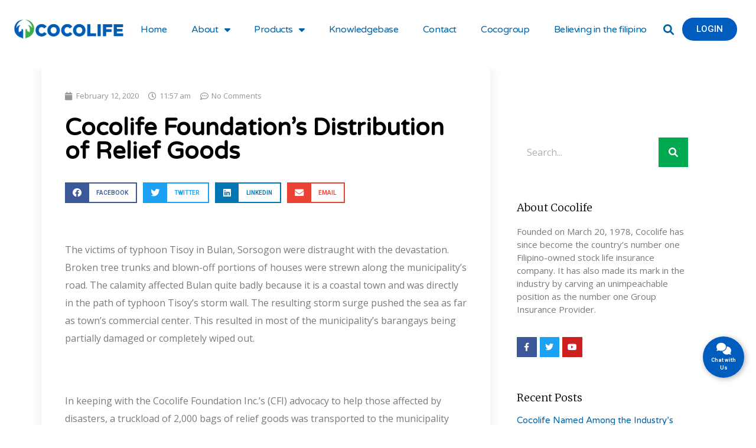

--- FILE ---
content_type: text/html; charset=UTF-8
request_url: https://www.cocolife.com/cocolife-foundation-s-distribution-of-relief-goods-537/
body_size: 120666
content:

<!DOCTYPE html><html lang="en-US"><head >	<meta charset="UTF-8" />
	<meta name="viewport" content="width=device-width, initial-scale=1" />
	<title>Cocolife Foundation’s Distribution of Relief Goods &#8211; Cocolife</title>
<meta name='robots' content='max-image-preview:large' />
<link rel="alternate" type="application/rss+xml" title="Cocolife &raquo; Feed" href="https://www.cocolife.com/feed/" />
<link rel="alternate" type="application/rss+xml" title="Cocolife &raquo; Comments Feed" href="https://www.cocolife.com/comments/feed/" />
<link rel="alternate" type="application/rss+xml" title="Cocolife &raquo; Cocolife Foundation’s Distribution of Relief Goods Comments Feed" href="https://www.cocolife.com/cocolife-foundation-s-distribution-of-relief-goods-537/feed/" />
		<!-- This site uses the Google Analytics by MonsterInsights plugin v9.11.1 - Using Analytics tracking - https://www.monsterinsights.com/ -->
							<script src="//www.googletagmanager.com/gtag/js?id=G-534BHJZGGX"  data-cfasync="false" data-wpfc-render="false" type="text/javascript" async></script>
			<script data-cfasync="false" data-wpfc-render="false" type="text/javascript">
				var mi_version = '9.11.1';
				var mi_track_user = true;
				var mi_no_track_reason = '';
								var MonsterInsightsDefaultLocations = {"page_location":"https:\/\/www.cocolife.com\/cocolife-foundation-s-distribution-of-relief-goods-537\/"};
								if ( typeof MonsterInsightsPrivacyGuardFilter === 'function' ) {
					var MonsterInsightsLocations = (typeof MonsterInsightsExcludeQuery === 'object') ? MonsterInsightsPrivacyGuardFilter( MonsterInsightsExcludeQuery ) : MonsterInsightsPrivacyGuardFilter( MonsterInsightsDefaultLocations );
				} else {
					var MonsterInsightsLocations = (typeof MonsterInsightsExcludeQuery === 'object') ? MonsterInsightsExcludeQuery : MonsterInsightsDefaultLocations;
				}

								var disableStrs = [
										'ga-disable-G-534BHJZGGX',
									];

				/* Function to detect opted out users */
				function __gtagTrackerIsOptedOut() {
					for (var index = 0; index < disableStrs.length; index++) {
						if (document.cookie.indexOf(disableStrs[index] + '=true') > -1) {
							return true;
						}
					}

					return false;
				}

				/* Disable tracking if the opt-out cookie exists. */
				if (__gtagTrackerIsOptedOut()) {
					for (var index = 0; index < disableStrs.length; index++) {
						window[disableStrs[index]] = true;
					}
				}

				/* Opt-out function */
				function __gtagTrackerOptout() {
					for (var index = 0; index < disableStrs.length; index++) {
						document.cookie = disableStrs[index] + '=true; expires=Thu, 31 Dec 2099 23:59:59 UTC; path=/';
						window[disableStrs[index]] = true;
					}
				}

				if ('undefined' === typeof gaOptout) {
					function gaOptout() {
						__gtagTrackerOptout();
					}
				}
								window.dataLayer = window.dataLayer || [];

				window.MonsterInsightsDualTracker = {
					helpers: {},
					trackers: {},
				};
				if (mi_track_user) {
					function __gtagDataLayer() {
						dataLayer.push(arguments);
					}

					function __gtagTracker(type, name, parameters) {
						if (!parameters) {
							parameters = {};
						}

						if (parameters.send_to) {
							__gtagDataLayer.apply(null, arguments);
							return;
						}

						if (type === 'event') {
														parameters.send_to = monsterinsights_frontend.v4_id;
							var hookName = name;
							if (typeof parameters['event_category'] !== 'undefined') {
								hookName = parameters['event_category'] + ':' + name;
							}

							if (typeof MonsterInsightsDualTracker.trackers[hookName] !== 'undefined') {
								MonsterInsightsDualTracker.trackers[hookName](parameters);
							} else {
								__gtagDataLayer('event', name, parameters);
							}
							
						} else {
							__gtagDataLayer.apply(null, arguments);
						}
					}

					__gtagTracker('js', new Date());
					__gtagTracker('set', {
						'developer_id.dZGIzZG': true,
											});
					if ( MonsterInsightsLocations.page_location ) {
						__gtagTracker('set', MonsterInsightsLocations);
					}
										__gtagTracker('config', 'G-534BHJZGGX', {"forceSSL":"true","link_attribution":"true"} );
										window.gtag = __gtagTracker;										(function () {
						/* https://developers.google.com/analytics/devguides/collection/analyticsjs/ */
						/* ga and __gaTracker compatibility shim. */
						var noopfn = function () {
							return null;
						};
						var newtracker = function () {
							return new Tracker();
						};
						var Tracker = function () {
							return null;
						};
						var p = Tracker.prototype;
						p.get = noopfn;
						p.set = noopfn;
						p.send = function () {
							var args = Array.prototype.slice.call(arguments);
							args.unshift('send');
							__gaTracker.apply(null, args);
						};
						var __gaTracker = function () {
							var len = arguments.length;
							if (len === 0) {
								return;
							}
							var f = arguments[len - 1];
							if (typeof f !== 'object' || f === null || typeof f.hitCallback !== 'function') {
								if ('send' === arguments[0]) {
									var hitConverted, hitObject = false, action;
									if ('event' === arguments[1]) {
										if ('undefined' !== typeof arguments[3]) {
											hitObject = {
												'eventAction': arguments[3],
												'eventCategory': arguments[2],
												'eventLabel': arguments[4],
												'value': arguments[5] ? arguments[5] : 1,
											}
										}
									}
									if ('pageview' === arguments[1]) {
										if ('undefined' !== typeof arguments[2]) {
											hitObject = {
												'eventAction': 'page_view',
												'page_path': arguments[2],
											}
										}
									}
									if (typeof arguments[2] === 'object') {
										hitObject = arguments[2];
									}
									if (typeof arguments[5] === 'object') {
										Object.assign(hitObject, arguments[5]);
									}
									if ('undefined' !== typeof arguments[1].hitType) {
										hitObject = arguments[1];
										if ('pageview' === hitObject.hitType) {
											hitObject.eventAction = 'page_view';
										}
									}
									if (hitObject) {
										action = 'timing' === arguments[1].hitType ? 'timing_complete' : hitObject.eventAction;
										hitConverted = mapArgs(hitObject);
										__gtagTracker('event', action, hitConverted);
									}
								}
								return;
							}

							function mapArgs(args) {
								var arg, hit = {};
								var gaMap = {
									'eventCategory': 'event_category',
									'eventAction': 'event_action',
									'eventLabel': 'event_label',
									'eventValue': 'event_value',
									'nonInteraction': 'non_interaction',
									'timingCategory': 'event_category',
									'timingVar': 'name',
									'timingValue': 'value',
									'timingLabel': 'event_label',
									'page': 'page_path',
									'location': 'page_location',
									'title': 'page_title',
									'referrer' : 'page_referrer',
								};
								for (arg in args) {
																		if (!(!args.hasOwnProperty(arg) || !gaMap.hasOwnProperty(arg))) {
										hit[gaMap[arg]] = args[arg];
									} else {
										hit[arg] = args[arg];
									}
								}
								return hit;
							}

							try {
								f.hitCallback();
							} catch (ex) {
							}
						};
						__gaTracker.create = newtracker;
						__gaTracker.getByName = newtracker;
						__gaTracker.getAll = function () {
							return [];
						};
						__gaTracker.remove = noopfn;
						__gaTracker.loaded = true;
						window['__gaTracker'] = __gaTracker;
					})();
									} else {
										console.log("");
					(function () {
						function __gtagTracker() {
							return null;
						}

						window['__gtagTracker'] = __gtagTracker;
						window['gtag'] = __gtagTracker;
					})();
									}
			</script>
							<!-- / Google Analytics by MonsterInsights -->
		<script type="text/javascript">
/* <![CDATA[ */
window._wpemojiSettings = {"baseUrl":"https:\/\/s.w.org\/images\/core\/emoji\/15.0.3\/72x72\/","ext":".png","svgUrl":"https:\/\/s.w.org\/images\/core\/emoji\/15.0.3\/svg\/","svgExt":".svg","source":{"concatemoji":"https:\/\/www.cocolife.com\/wp-includes\/js\/wp-emoji-release.min.js?ver=6.6.4"}};
/*! This file is auto-generated */
!function(i,n){var o,s,e;function c(e){try{var t={supportTests:e,timestamp:(new Date).valueOf()};sessionStorage.setItem(o,JSON.stringify(t))}catch(e){}}function p(e,t,n){e.clearRect(0,0,e.canvas.width,e.canvas.height),e.fillText(t,0,0);var t=new Uint32Array(e.getImageData(0,0,e.canvas.width,e.canvas.height).data),r=(e.clearRect(0,0,e.canvas.width,e.canvas.height),e.fillText(n,0,0),new Uint32Array(e.getImageData(0,0,e.canvas.width,e.canvas.height).data));return t.every(function(e,t){return e===r[t]})}function u(e,t,n){switch(t){case"flag":return n(e,"\ud83c\udff3\ufe0f\u200d\u26a7\ufe0f","\ud83c\udff3\ufe0f\u200b\u26a7\ufe0f")?!1:!n(e,"\ud83c\uddfa\ud83c\uddf3","\ud83c\uddfa\u200b\ud83c\uddf3")&&!n(e,"\ud83c\udff4\udb40\udc67\udb40\udc62\udb40\udc65\udb40\udc6e\udb40\udc67\udb40\udc7f","\ud83c\udff4\u200b\udb40\udc67\u200b\udb40\udc62\u200b\udb40\udc65\u200b\udb40\udc6e\u200b\udb40\udc67\u200b\udb40\udc7f");case"emoji":return!n(e,"\ud83d\udc26\u200d\u2b1b","\ud83d\udc26\u200b\u2b1b")}return!1}function f(e,t,n){var r="undefined"!=typeof WorkerGlobalScope&&self instanceof WorkerGlobalScope?new OffscreenCanvas(300,150):i.createElement("canvas"),a=r.getContext("2d",{willReadFrequently:!0}),o=(a.textBaseline="top",a.font="600 32px Arial",{});return e.forEach(function(e){o[e]=t(a,e,n)}),o}function t(e){var t=i.createElement("script");t.src=e,t.defer=!0,i.head.appendChild(t)}"undefined"!=typeof Promise&&(o="wpEmojiSettingsSupports",s=["flag","emoji"],n.supports={everything:!0,everythingExceptFlag:!0},e=new Promise(function(e){i.addEventListener("DOMContentLoaded",e,{once:!0})}),new Promise(function(t){var n=function(){try{var e=JSON.parse(sessionStorage.getItem(o));if("object"==typeof e&&"number"==typeof e.timestamp&&(new Date).valueOf()<e.timestamp+604800&&"object"==typeof e.supportTests)return e.supportTests}catch(e){}return null}();if(!n){if("undefined"!=typeof Worker&&"undefined"!=typeof OffscreenCanvas&&"undefined"!=typeof URL&&URL.createObjectURL&&"undefined"!=typeof Blob)try{var e="postMessage("+f.toString()+"("+[JSON.stringify(s),u.toString(),p.toString()].join(",")+"));",r=new Blob([e],{type:"text/javascript"}),a=new Worker(URL.createObjectURL(r),{name:"wpTestEmojiSupports"});return void(a.onmessage=function(e){c(n=e.data),a.terminate(),t(n)})}catch(e){}c(n=f(s,u,p))}t(n)}).then(function(e){for(var t in e)n.supports[t]=e[t],n.supports.everything=n.supports.everything&&n.supports[t],"flag"!==t&&(n.supports.everythingExceptFlag=n.supports.everythingExceptFlag&&n.supports[t]);n.supports.everythingExceptFlag=n.supports.everythingExceptFlag&&!n.supports.flag,n.DOMReady=!1,n.readyCallback=function(){n.DOMReady=!0}}).then(function(){return e}).then(function(){var e;n.supports.everything||(n.readyCallback(),(e=n.source||{}).concatemoji?t(e.concatemoji):e.wpemoji&&e.twemoji&&(t(e.twemoji),t(e.wpemoji)))}))}((window,document),window._wpemojiSettings);
/* ]]> */
</script>
<link rel='stylesheet' id='bdt-uikit-css' href='https://www.cocolife.com/wp-content/plugins/bdthemes-element-pack-lite/assets/css/bdt-uikit.css?ver=3.13.1' type='text/css' media='all' />
<link rel='stylesheet' id='ep-helper-css' href='https://www.cocolife.com/wp-content/plugins/bdthemes-element-pack-lite/assets/css/ep-helper.css?ver=4.2.1' type='text/css' media='all' />
<style id='wp-emoji-styles-inline-css' type='text/css'>

	img.wp-smiley, img.emoji {
		display: inline !important;
		border: none !important;
		box-shadow: none !important;
		height: 1em !important;
		width: 1em !important;
		margin: 0 0.07em !important;
		vertical-align: -0.1em !important;
		background: none !important;
		padding: 0 !important;
	}
</style>
<link rel='stylesheet' id='wp-block-library-css' href='https://www.cocolife.com/wp-includes/css/dist/block-library/style.min.css?ver=6.6.4' type='text/css' media='all' />
<style id='wp-block-library-theme-inline-css' type='text/css'>
.wp-block-audio :where(figcaption){color:#555;font-size:13px;text-align:center}.is-dark-theme .wp-block-audio :where(figcaption){color:#ffffffa6}.wp-block-audio{margin:0 0 1em}.wp-block-code{border:1px solid #ccc;border-radius:4px;font-family:Menlo,Consolas,monaco,monospace;padding:.8em 1em}.wp-block-embed :where(figcaption){color:#555;font-size:13px;text-align:center}.is-dark-theme .wp-block-embed :where(figcaption){color:#ffffffa6}.wp-block-embed{margin:0 0 1em}.blocks-gallery-caption{color:#555;font-size:13px;text-align:center}.is-dark-theme .blocks-gallery-caption{color:#ffffffa6}:root :where(.wp-block-image figcaption){color:#555;font-size:13px;text-align:center}.is-dark-theme :root :where(.wp-block-image figcaption){color:#ffffffa6}.wp-block-image{margin:0 0 1em}.wp-block-pullquote{border-bottom:4px solid;border-top:4px solid;color:currentColor;margin-bottom:1.75em}.wp-block-pullquote cite,.wp-block-pullquote footer,.wp-block-pullquote__citation{color:currentColor;font-size:.8125em;font-style:normal;text-transform:uppercase}.wp-block-quote{border-left:.25em solid;margin:0 0 1.75em;padding-left:1em}.wp-block-quote cite,.wp-block-quote footer{color:currentColor;font-size:.8125em;font-style:normal;position:relative}.wp-block-quote.has-text-align-right{border-left:none;border-right:.25em solid;padding-left:0;padding-right:1em}.wp-block-quote.has-text-align-center{border:none;padding-left:0}.wp-block-quote.is-large,.wp-block-quote.is-style-large,.wp-block-quote.is-style-plain{border:none}.wp-block-search .wp-block-search__label{font-weight:700}.wp-block-search__button{border:1px solid #ccc;padding:.375em .625em}:where(.wp-block-group.has-background){padding:1.25em 2.375em}.wp-block-separator.has-css-opacity{opacity:.4}.wp-block-separator{border:none;border-bottom:2px solid;margin-left:auto;margin-right:auto}.wp-block-separator.has-alpha-channel-opacity{opacity:1}.wp-block-separator:not(.is-style-wide):not(.is-style-dots){width:100px}.wp-block-separator.has-background:not(.is-style-dots){border-bottom:none;height:1px}.wp-block-separator.has-background:not(.is-style-wide):not(.is-style-dots){height:2px}.wp-block-table{margin:0 0 1em}.wp-block-table td,.wp-block-table th{word-break:normal}.wp-block-table :where(figcaption){color:#555;font-size:13px;text-align:center}.is-dark-theme .wp-block-table :where(figcaption){color:#ffffffa6}.wp-block-video :where(figcaption){color:#555;font-size:13px;text-align:center}.is-dark-theme .wp-block-video :where(figcaption){color:#ffffffa6}.wp-block-video{margin:0 0 1em}:root :where(.wp-block-template-part.has-background){margin-bottom:0;margin-top:0;padding:1.25em 2.375em}
</style>
<style id='classic-theme-styles-inline-css' type='text/css'>
/*! This file is auto-generated */
.wp-block-button__link{color:#fff;background-color:#32373c;border-radius:9999px;box-shadow:none;text-decoration:none;padding:calc(.667em + 2px) calc(1.333em + 2px);font-size:1.125em}.wp-block-file__button{background:#32373c;color:#fff;text-decoration:none}
</style>
<style id='global-styles-inline-css' type='text/css'>
:root{--wp--preset--aspect-ratio--square: 1;--wp--preset--aspect-ratio--4-3: 4/3;--wp--preset--aspect-ratio--3-4: 3/4;--wp--preset--aspect-ratio--3-2: 3/2;--wp--preset--aspect-ratio--2-3: 2/3;--wp--preset--aspect-ratio--16-9: 16/9;--wp--preset--aspect-ratio--9-16: 9/16;--wp--preset--color--black: #000000;--wp--preset--color--cyan-bluish-gray: #abb8c3;--wp--preset--color--white: #ffffff;--wp--preset--color--pale-pink: #f78da7;--wp--preset--color--vivid-red: #cf2e2e;--wp--preset--color--luminous-vivid-orange: #ff6900;--wp--preset--color--luminous-vivid-amber: #fcb900;--wp--preset--color--light-green-cyan: #7bdcb5;--wp--preset--color--vivid-green-cyan: #00d084;--wp--preset--color--pale-cyan-blue: #8ed1fc;--wp--preset--color--vivid-cyan-blue: #0693e3;--wp--preset--color--vivid-purple: #9b51e0;--wp--preset--gradient--vivid-cyan-blue-to-vivid-purple: linear-gradient(135deg,rgba(6,147,227,1) 0%,rgb(155,81,224) 100%);--wp--preset--gradient--light-green-cyan-to-vivid-green-cyan: linear-gradient(135deg,rgb(122,220,180) 0%,rgb(0,208,130) 100%);--wp--preset--gradient--luminous-vivid-amber-to-luminous-vivid-orange: linear-gradient(135deg,rgba(252,185,0,1) 0%,rgba(255,105,0,1) 100%);--wp--preset--gradient--luminous-vivid-orange-to-vivid-red: linear-gradient(135deg,rgba(255,105,0,1) 0%,rgb(207,46,46) 100%);--wp--preset--gradient--very-light-gray-to-cyan-bluish-gray: linear-gradient(135deg,rgb(238,238,238) 0%,rgb(169,184,195) 100%);--wp--preset--gradient--cool-to-warm-spectrum: linear-gradient(135deg,rgb(74,234,220) 0%,rgb(151,120,209) 20%,rgb(207,42,186) 40%,rgb(238,44,130) 60%,rgb(251,105,98) 80%,rgb(254,248,76) 100%);--wp--preset--gradient--blush-light-purple: linear-gradient(135deg,rgb(255,206,236) 0%,rgb(152,150,240) 100%);--wp--preset--gradient--blush-bordeaux: linear-gradient(135deg,rgb(254,205,165) 0%,rgb(254,45,45) 50%,rgb(107,0,62) 100%);--wp--preset--gradient--luminous-dusk: linear-gradient(135deg,rgb(255,203,112) 0%,rgb(199,81,192) 50%,rgb(65,88,208) 100%);--wp--preset--gradient--pale-ocean: linear-gradient(135deg,rgb(255,245,203) 0%,rgb(182,227,212) 50%,rgb(51,167,181) 100%);--wp--preset--gradient--electric-grass: linear-gradient(135deg,rgb(202,248,128) 0%,rgb(113,206,126) 100%);--wp--preset--gradient--midnight: linear-gradient(135deg,rgb(2,3,129) 0%,rgb(40,116,252) 100%);--wp--preset--font-size--small: 13px;--wp--preset--font-size--medium: 20px;--wp--preset--font-size--large: 36px;--wp--preset--font-size--x-large: 42px;--wp--preset--spacing--20: 0.44rem;--wp--preset--spacing--30: 0.67rem;--wp--preset--spacing--40: 1rem;--wp--preset--spacing--50: 1.5rem;--wp--preset--spacing--60: 2.25rem;--wp--preset--spacing--70: 3.38rem;--wp--preset--spacing--80: 5.06rem;--wp--preset--shadow--natural: 6px 6px 9px rgba(0, 0, 0, 0.2);--wp--preset--shadow--deep: 12px 12px 50px rgba(0, 0, 0, 0.4);--wp--preset--shadow--sharp: 6px 6px 0px rgba(0, 0, 0, 0.2);--wp--preset--shadow--outlined: 6px 6px 0px -3px rgba(255, 255, 255, 1), 6px 6px rgba(0, 0, 0, 1);--wp--preset--shadow--crisp: 6px 6px 0px rgba(0, 0, 0, 1);}:where(.is-layout-flex){gap: 0.5em;}:where(.is-layout-grid){gap: 0.5em;}body .is-layout-flex{display: flex;}.is-layout-flex{flex-wrap: wrap;align-items: center;}.is-layout-flex > :is(*, div){margin: 0;}body .is-layout-grid{display: grid;}.is-layout-grid > :is(*, div){margin: 0;}:where(.wp-block-columns.is-layout-flex){gap: 2em;}:where(.wp-block-columns.is-layout-grid){gap: 2em;}:where(.wp-block-post-template.is-layout-flex){gap: 1.25em;}:where(.wp-block-post-template.is-layout-grid){gap: 1.25em;}.has-black-color{color: var(--wp--preset--color--black) !important;}.has-cyan-bluish-gray-color{color: var(--wp--preset--color--cyan-bluish-gray) !important;}.has-white-color{color: var(--wp--preset--color--white) !important;}.has-pale-pink-color{color: var(--wp--preset--color--pale-pink) !important;}.has-vivid-red-color{color: var(--wp--preset--color--vivid-red) !important;}.has-luminous-vivid-orange-color{color: var(--wp--preset--color--luminous-vivid-orange) !important;}.has-luminous-vivid-amber-color{color: var(--wp--preset--color--luminous-vivid-amber) !important;}.has-light-green-cyan-color{color: var(--wp--preset--color--light-green-cyan) !important;}.has-vivid-green-cyan-color{color: var(--wp--preset--color--vivid-green-cyan) !important;}.has-pale-cyan-blue-color{color: var(--wp--preset--color--pale-cyan-blue) !important;}.has-vivid-cyan-blue-color{color: var(--wp--preset--color--vivid-cyan-blue) !important;}.has-vivid-purple-color{color: var(--wp--preset--color--vivid-purple) !important;}.has-black-background-color{background-color: var(--wp--preset--color--black) !important;}.has-cyan-bluish-gray-background-color{background-color: var(--wp--preset--color--cyan-bluish-gray) !important;}.has-white-background-color{background-color: var(--wp--preset--color--white) !important;}.has-pale-pink-background-color{background-color: var(--wp--preset--color--pale-pink) !important;}.has-vivid-red-background-color{background-color: var(--wp--preset--color--vivid-red) !important;}.has-luminous-vivid-orange-background-color{background-color: var(--wp--preset--color--luminous-vivid-orange) !important;}.has-luminous-vivid-amber-background-color{background-color: var(--wp--preset--color--luminous-vivid-amber) !important;}.has-light-green-cyan-background-color{background-color: var(--wp--preset--color--light-green-cyan) !important;}.has-vivid-green-cyan-background-color{background-color: var(--wp--preset--color--vivid-green-cyan) !important;}.has-pale-cyan-blue-background-color{background-color: var(--wp--preset--color--pale-cyan-blue) !important;}.has-vivid-cyan-blue-background-color{background-color: var(--wp--preset--color--vivid-cyan-blue) !important;}.has-vivid-purple-background-color{background-color: var(--wp--preset--color--vivid-purple) !important;}.has-black-border-color{border-color: var(--wp--preset--color--black) !important;}.has-cyan-bluish-gray-border-color{border-color: var(--wp--preset--color--cyan-bluish-gray) !important;}.has-white-border-color{border-color: var(--wp--preset--color--white) !important;}.has-pale-pink-border-color{border-color: var(--wp--preset--color--pale-pink) !important;}.has-vivid-red-border-color{border-color: var(--wp--preset--color--vivid-red) !important;}.has-luminous-vivid-orange-border-color{border-color: var(--wp--preset--color--luminous-vivid-orange) !important;}.has-luminous-vivid-amber-border-color{border-color: var(--wp--preset--color--luminous-vivid-amber) !important;}.has-light-green-cyan-border-color{border-color: var(--wp--preset--color--light-green-cyan) !important;}.has-vivid-green-cyan-border-color{border-color: var(--wp--preset--color--vivid-green-cyan) !important;}.has-pale-cyan-blue-border-color{border-color: var(--wp--preset--color--pale-cyan-blue) !important;}.has-vivid-cyan-blue-border-color{border-color: var(--wp--preset--color--vivid-cyan-blue) !important;}.has-vivid-purple-border-color{border-color: var(--wp--preset--color--vivid-purple) !important;}.has-vivid-cyan-blue-to-vivid-purple-gradient-background{background: var(--wp--preset--gradient--vivid-cyan-blue-to-vivid-purple) !important;}.has-light-green-cyan-to-vivid-green-cyan-gradient-background{background: var(--wp--preset--gradient--light-green-cyan-to-vivid-green-cyan) !important;}.has-luminous-vivid-amber-to-luminous-vivid-orange-gradient-background{background: var(--wp--preset--gradient--luminous-vivid-amber-to-luminous-vivid-orange) !important;}.has-luminous-vivid-orange-to-vivid-red-gradient-background{background: var(--wp--preset--gradient--luminous-vivid-orange-to-vivid-red) !important;}.has-very-light-gray-to-cyan-bluish-gray-gradient-background{background: var(--wp--preset--gradient--very-light-gray-to-cyan-bluish-gray) !important;}.has-cool-to-warm-spectrum-gradient-background{background: var(--wp--preset--gradient--cool-to-warm-spectrum) !important;}.has-blush-light-purple-gradient-background{background: var(--wp--preset--gradient--blush-light-purple) !important;}.has-blush-bordeaux-gradient-background{background: var(--wp--preset--gradient--blush-bordeaux) !important;}.has-luminous-dusk-gradient-background{background: var(--wp--preset--gradient--luminous-dusk) !important;}.has-pale-ocean-gradient-background{background: var(--wp--preset--gradient--pale-ocean) !important;}.has-electric-grass-gradient-background{background: var(--wp--preset--gradient--electric-grass) !important;}.has-midnight-gradient-background{background: var(--wp--preset--gradient--midnight) !important;}.has-small-font-size{font-size: var(--wp--preset--font-size--small) !important;}.has-medium-font-size{font-size: var(--wp--preset--font-size--medium) !important;}.has-large-font-size{font-size: var(--wp--preset--font-size--large) !important;}.has-x-large-font-size{font-size: var(--wp--preset--font-size--x-large) !important;}
:where(.wp-block-post-template.is-layout-flex){gap: 1.25em;}:where(.wp-block-post-template.is-layout-grid){gap: 1.25em;}
:where(.wp-block-columns.is-layout-flex){gap: 2em;}:where(.wp-block-columns.is-layout-grid){gap: 2em;}
:root :where(.wp-block-pullquote){font-size: 1.5em;line-height: 1.6;}
</style>
<link rel='stylesheet' id='contact-form-7-css' href='https://www.cocolife.com/wp-content/plugins/contact-form-7/includes/css/styles.css?ver=5.5.6.1' type='text/css' media='all' />
<style id='contact-form-7-inline-css' type='text/css'>
.wpcf7 .wpcf7-recaptcha iframe {margin-bottom: 0;}.wpcf7 .wpcf7-recaptcha[data-align="center"] > div {margin: 0 auto;}.wpcf7 .wpcf7-recaptcha[data-align="right"] > div {margin: 0 0 0 auto;}
</style>
<link rel='stylesheet' id='4be6a8477-css' href='https://www.cocolife.com/wp-content/uploads/essential-addons-elementor/4be6a8477.min.css?ver=1768629674' type='text/css' media='all' />
<link rel='stylesheet' id='jupiterx-css' href='https://www.cocolife.com/wp-content/themes/jupiterx/lib/assets/dist/css/frontend.min.css?ver=2.0.7' type='text/css' media='all' />
<link rel='stylesheet' id='elementor-icons-css' href='https://www.cocolife.com/wp-content/plugins/elementor/assets/lib/eicons/css/elementor-icons.min.css?ver=5.15.0' type='text/css' media='all' />
<style id='elementor-icons-inline-css' type='text/css'>

		.elementor-add-new-section .elementor-add-templately-promo-button{
            background-color: #5d4fff;
            background-image: url(https://www.cocolife.com/wp-content/plugins/essential-addons-for-elementor-lite/assets/admin/images/templately/logo-icon.svg);
            background-repeat: no-repeat;
            background-position: center center;
            margin-left: 5px;
            position: relative;
            bottom: 5px;
        }
</style>
<link rel='stylesheet' id='elementor-frontend-legacy-css' href='https://www.cocolife.com/wp-content/plugins/elementor/assets/css/frontend-legacy.min.css?ver=3.6.5' type='text/css' media='all' />
<link rel='stylesheet' id='elementor-frontend-css' href='https://www.cocolife.com/wp-content/plugins/elementor/assets/css/frontend.min.css?ver=3.6.5' type='text/css' media='all' />
<link rel='stylesheet' id='elementor-post-633-css' href='https://www.cocolife.com/wp-content/uploads/elementor/css/post-633.css?ver=1654241221' type='text/css' media='all' />
<link rel='stylesheet' id='elementor-pro-css' href='https://www.cocolife.com/wp-content/plugins/elementor-pro/assets/css/frontend.min.css?ver=3.7.1' type='text/css' media='all' />
<link rel='stylesheet' id='elementor-global-css' href='https://www.cocolife.com/wp-content/uploads/elementor/css/global.css?ver=1705300435' type='text/css' media='all' />
<link rel='stylesheet' id='elementor-post-23791-css' href='https://www.cocolife.com/wp-content/uploads/elementor/css/post-23791.css?ver=1760940518' type='text/css' media='all' />
<link rel='stylesheet' id='elementor-post-9953-css' href='https://www.cocolife.com/wp-content/uploads/elementor/css/post-9953.css?ver=1720416383' type='text/css' media='all' />
<link rel='stylesheet' id='elementor-post-13007-css' href='https://www.cocolife.com/wp-content/uploads/elementor/css/post-13007.css?ver=1754545660' type='text/css' media='all' />
<link rel='stylesheet' id='google-fonts-1-css' href='https://fonts.googleapis.com/css?family=Varela+Round%3A100%2C100italic%2C200%2C200italic%2C300%2C300italic%2C400%2C400italic%2C500%2C500italic%2C600%2C600italic%2C700%2C700italic%2C800%2C800italic%2C900%2C900italic%7COpen+Sans%3A100%2C100italic%2C200%2C200italic%2C300%2C300italic%2C400%2C400italic%2C500%2C500italic%2C600%2C600italic%2C700%2C700italic%2C800%2C800italic%2C900%2C900italic%7CRoboto%3A100%2C100italic%2C200%2C200italic%2C300%2C300italic%2C400%2C400italic%2C500%2C500italic%2C600%2C600italic%2C700%2C700italic%2C800%2C800italic%2C900%2C900italic%7CMontserrat%3A100%2C100italic%2C200%2C200italic%2C300%2C300italic%2C400%2C400italic%2C500%2C500italic%2C600%2C600italic%2C700%2C700italic%2C800%2C800italic%2C900%2C900italic%7CMerriweather%3A100%2C100italic%2C200%2C200italic%2C300%2C300italic%2C400%2C400italic%2C500%2C500italic%2C600%2C600italic%2C700%2C700italic%2C800%2C800italic%2C900%2C900italic%7CRubik%3A100%2C100italic%2C200%2C200italic%2C300%2C300italic%2C400%2C400italic%2C500%2C500italic%2C600%2C600italic%2C700%2C700italic%2C800%2C800italic%2C900%2C900italic&#038;display=auto&#038;ver=6.6.4' type='text/css' media='all' />
<link rel='stylesheet' id='elementor-icons-shared-0-css' href='https://www.cocolife.com/wp-content/plugins/elementor/assets/lib/font-awesome/css/fontawesome.min.css?ver=5.15.3' type='text/css' media='all' />
<link rel='stylesheet' id='elementor-icons-fa-brands-css' href='https://www.cocolife.com/wp-content/plugins/elementor/assets/lib/font-awesome/css/brands.min.css?ver=5.15.3' type='text/css' media='all' />
<link rel='stylesheet' id='elementor-icons-fa-solid-css' href='https://www.cocolife.com/wp-content/plugins/elementor/assets/lib/font-awesome/css/solid.min.css?ver=5.15.3' type='text/css' media='all' />
<script type="text/javascript" src="https://www.cocolife.com/wp-content/plugins/google-analytics-for-wordpress/assets/js/frontend-gtag.min.js?ver=9.11.1" id="monsterinsights-frontend-script-js" async="async" data-wp-strategy="async"></script>
<script data-cfasync="false" data-wpfc-render="false" type="text/javascript" id='monsterinsights-frontend-script-js-extra'>/* <![CDATA[ */
var monsterinsights_frontend = {"js_events_tracking":"true","download_extensions":"doc,pdf,ppt,zip,xls,docx,pptx,xlsx","inbound_paths":"[{\"path\":\"\\\/go\\\/\",\"label\":\"affiliate\"},{\"path\":\"\\\/recommend\\\/\",\"label\":\"affiliate\"}]","home_url":"https:\/\/www.cocolife.com","hash_tracking":"false","v4_id":"G-534BHJZGGX"};/* ]]> */
</script>
<script type="text/javascript" src="https://www.cocolife.com/wp-includes/js/jquery/jquery.min.js?ver=3.7.1" id="jquery-core-js"></script>
<script type="text/javascript" src="https://www.cocolife.com/wp-includes/js/jquery/jquery-migrate.min.js?ver=3.4.1" id="jquery-migrate-js"></script>
<script type="text/javascript" src="https://www.cocolife.com/wp-content/themes/jupiterx/lib/assets/dist/js/utils.min.js?ver=2.0.7" id="jupiterx-utils-js"></script>
<link rel="https://api.w.org/" href="https://www.cocolife.com/wp-json/" /><link rel="alternate" title="JSON" type="application/json" href="https://www.cocolife.com/wp-json/wp/v2/posts/7815" /><link rel="EditURI" type="application/rsd+xml" title="RSD" href="https://www.cocolife.com/xmlrpc.php?rsd" />
<link rel="canonical" href="https://www.cocolife.com/cocolife-foundation-s-distribution-of-relief-goods-537/" />
<link rel='shortlink' href='https://www.cocolife.com/?p=7815' />
<link rel="alternate" title="oEmbed (JSON)" type="application/json+oembed" href="https://www.cocolife.com/wp-json/oembed/1.0/embed?url=https%3A%2F%2Fwww.cocolife.com%2Fcocolife-foundation-s-distribution-of-relief-goods-537%2F" />
<link rel="alternate" title="oEmbed (XML)" type="text/xml+oembed" href="https://www.cocolife.com/wp-json/oembed/1.0/embed?url=https%3A%2F%2Fwww.cocolife.com%2Fcocolife-foundation-s-distribution-of-relief-goods-537%2F&#038;format=xml" />
<!-- Google Tag Manager -->
<script>(function(w,d,s,l,i){w[l]=w[l]||[];w[l].push({'gtm.start':
new Date().getTime(),event:'gtm.js'});var f=d.getElementsByTagName(s)[0],
j=d.createElement(s),dl=l!='dataLayer'?'&l='+l:'';j.async=true;j.src=
'https://www.googletagmanager.com/gtm.js?id='+i+dl;f.parentNode.insertBefore(j,f);
})(window,document,'script','dataLayer','GTM-W2CZ2DX');</script>
<!-- End Google Tag Manager -->
		<link rel="pingback" href="https://www.cocolife.com/xmlrpc.php">
		<meta name="generator" content="Powered by Slider Revolution 6.7.20 - responsive, Mobile-Friendly Slider Plugin for WordPress with comfortable drag and drop interface." />
<link rel="icon" href="https://www.cocolife.com/wp-content/uploads/2021/03/cropped-Cocolife-Favicon_512x512-1-32x32.png" sizes="32x32" />
<link rel="icon" href="https://www.cocolife.com/wp-content/uploads/2021/03/cropped-Cocolife-Favicon_512x512-1-192x192.png" sizes="192x192" />
<link rel="apple-touch-icon" href="https://www.cocolife.com/wp-content/uploads/2021/03/cropped-Cocolife-Favicon_512x512-1-180x180.png" />
<meta name="msapplication-TileImage" content="https://www.cocolife.com/wp-content/uploads/2021/03/cropped-Cocolife-Favicon_512x512-1-270x270.png" />
<script>function setREVStartSize(e){
			//window.requestAnimationFrame(function() {
				window.RSIW = window.RSIW===undefined ? window.innerWidth : window.RSIW;
				window.RSIH = window.RSIH===undefined ? window.innerHeight : window.RSIH;
				try {
					var pw = document.getElementById(e.c).parentNode.offsetWidth,
						newh;
					pw = pw===0 || isNaN(pw) || (e.l=="fullwidth" || e.layout=="fullwidth") ? window.RSIW : pw;
					e.tabw = e.tabw===undefined ? 0 : parseInt(e.tabw);
					e.thumbw = e.thumbw===undefined ? 0 : parseInt(e.thumbw);
					e.tabh = e.tabh===undefined ? 0 : parseInt(e.tabh);
					e.thumbh = e.thumbh===undefined ? 0 : parseInt(e.thumbh);
					e.tabhide = e.tabhide===undefined ? 0 : parseInt(e.tabhide);
					e.thumbhide = e.thumbhide===undefined ? 0 : parseInt(e.thumbhide);
					e.mh = e.mh===undefined || e.mh=="" || e.mh==="auto" ? 0 : parseInt(e.mh,0);
					if(e.layout==="fullscreen" || e.l==="fullscreen")
						newh = Math.max(e.mh,window.RSIH);
					else{
						e.gw = Array.isArray(e.gw) ? e.gw : [e.gw];
						for (var i in e.rl) if (e.gw[i]===undefined || e.gw[i]===0) e.gw[i] = e.gw[i-1];
						e.gh = e.el===undefined || e.el==="" || (Array.isArray(e.el) && e.el.length==0)? e.gh : e.el;
						e.gh = Array.isArray(e.gh) ? e.gh : [e.gh];
						for (var i in e.rl) if (e.gh[i]===undefined || e.gh[i]===0) e.gh[i] = e.gh[i-1];
											
						var nl = new Array(e.rl.length),
							ix = 0,
							sl;
						e.tabw = e.tabhide>=pw ? 0 : e.tabw;
						e.thumbw = e.thumbhide>=pw ? 0 : e.thumbw;
						e.tabh = e.tabhide>=pw ? 0 : e.tabh;
						e.thumbh = e.thumbhide>=pw ? 0 : e.thumbh;
						for (var i in e.rl) nl[i] = e.rl[i]<window.RSIW ? 0 : e.rl[i];
						sl = nl[0];
						for (var i in nl) if (sl>nl[i] && nl[i]>0) { sl = nl[i]; ix=i;}
						var m = pw>(e.gw[ix]+e.tabw+e.thumbw) ? 1 : (pw-(e.tabw+e.thumbw)) / (e.gw[ix]);
						newh =  (e.gh[ix] * m) + (e.tabh + e.thumbh);
					}
					var el = document.getElementById(e.c);
					if (el!==null && el) el.style.height = newh+"px";
					el = document.getElementById(e.c+"_wrapper");
					if (el!==null && el) {
						el.style.height = newh+"px";
						el.style.display = "block";
					}
				} catch(e){
					console.log("Failure at Presize of Slider:" + e)
				}
			//});
		  };</script>
</head><body class="post-template-default single single-post postid-7815 single-format-standard no-js elementor-page-9953 elementor-default elementor-template-full-width elementor-kit-633 jupiterx-post-template-custom" itemscope="itemscope" itemtype="http://schema.org/WebPage"><!-- Google Tag Manager (noscript) -->
<noscript><iframe src="https://www.googletagmanager.com/ns.html?id=GTM-W2CZ2DX"
height="0" width="0" style="display:none;visibility:hidden"></iframe></noscript>
<!-- End Google Tag Manager (noscript) -->
<a class="jupiterx-a11y jupiterx-a11y-skip-navigation-link" href="#jupiterx-main">Skip to content</a><div class="jupiterx-site"><header class="jupiterx-header jupiterx-header-custom" data-jupiterx-settings="{&quot;breakpoint&quot;:&quot;767.98&quot;,&quot;template&quot;:&quot;13007&quot;,&quot;behavior&quot;:&quot;&quot;}" role="banner" itemscope="itemscope" itemtype="http://schema.org/WPHeader">		<div data-elementor-type="header" data-elementor-id="13007" class="elementor elementor-13007">
					<div class="elementor-section-wrap">
								<nav class="elementor-section elementor-top-section elementor-element elementor-element-a9462b2 elementor-section-full_width elementor-section-items-top elementor-section-height-min-height elementor-section-height-default" data-id="a9462b2" data-element_type="section" data-settings="{&quot;background_background&quot;:&quot;classic&quot;,&quot;sticky&quot;:&quot;top&quot;,&quot;sticky_effects_offset&quot;:100,&quot;sticky_on&quot;:[&quot;desktop&quot;,&quot;tablet&quot;,&quot;mobile&quot;],&quot;sticky_offset&quot;:0}">
						<div class="elementor-container elementor-column-gap-no">
							<div class="elementor-row">
					<div class="elementor-column elementor-col-33 elementor-top-column elementor-element elementor-element-472085b" data-id="472085b" data-element_type="column">
			<div class="elementor-column-wrap elementor-element-populated">
							<div class="elementor-widget-wrap">
						<div class="elementor-element elementor-element-e4972c1 d-logo elementor-widget elementor-widget-image" data-id="e4972c1" data-element_type="widget" data-widget_type="image.default">
				<div class="elementor-widget-container">
								<div class="elementor-image">
												<img width="1024" height="243" src="https://www.cocolife.com/wp-content/uploads/2021/02/Cocolife-New-Logo-ONE-LINE-with-outline-1024x243.png" class="attachment-large size-large" alt="" srcset="https://www.cocolife.com/wp-content/uploads/2021/02/Cocolife-New-Logo-ONE-LINE-with-outline-1024x243.png 1024w, https://www.cocolife.com/wp-content/uploads/2021/02/Cocolife-New-Logo-ONE-LINE-with-outline-300x71.png 300w, https://www.cocolife.com/wp-content/uploads/2021/02/Cocolife-New-Logo-ONE-LINE-with-outline-768x182.png 768w, https://www.cocolife.com/wp-content/uploads/2021/02/Cocolife-New-Logo-ONE-LINE-with-outline-1536x365.png 1536w, https://www.cocolife.com/wp-content/uploads/2021/02/Cocolife-New-Logo-ONE-LINE-with-outline-2048x486.png 2048w" sizes="(max-width: 1024px) 100vw, 1024px" />														</div>
						</div>
				</div>
						</div>
					</div>
		</div>
				<div class="elementor-column elementor-col-33 elementor-top-column elementor-element elementor-element-02700f4" data-id="02700f4" data-element_type="column">
			<div class="elementor-column-wrap elementor-element-populated">
							<div class="elementor-widget-wrap">
						<div class="elementor-element elementor-element-fb5a5a3 elementor-nav-menu__align-justify elementor-nav-menu--dropdown-mobile elementor-nav-menu--stretch elementor-nav-menu__text-align-center sticky-menu-items elementor-nav-menu--toggle elementor-nav-menu--burger elementor-widget elementor-widget-nav-menu" data-id="fb5a5a3" data-element_type="widget" data-settings="{&quot;full_width&quot;:&quot;stretch&quot;,&quot;motion_fx_motion_fx_scrolling&quot;:&quot;yes&quot;,&quot;sticky&quot;:&quot;top&quot;,&quot;sticky_effects_offset&quot;:100,&quot;layout&quot;:&quot;horizontal&quot;,&quot;submenu_icon&quot;:{&quot;value&quot;:&quot;&lt;i class=\&quot;fas fa-caret-down\&quot;&gt;&lt;\/i&gt;&quot;,&quot;library&quot;:&quot;fa-solid&quot;},&quot;toggle&quot;:&quot;burger&quot;,&quot;motion_fx_devices&quot;:[&quot;desktop&quot;,&quot;tablet&quot;,&quot;mobile&quot;],&quot;sticky_on&quot;:[&quot;desktop&quot;,&quot;tablet&quot;,&quot;mobile&quot;],&quot;sticky_offset&quot;:0}" data-widget_type="nav-menu.default">
				<div class="elementor-widget-container">
						<nav migration_allowed="1" migrated="0" role="navigation" class="elementor-nav-menu--main elementor-nav-menu__container elementor-nav-menu--layout-horizontal e--pointer-background e--animation-sweep-right">
				<ul id="menu-1-fb5a5a3" class="elementor-nav-menu"><li class="menu-item menu-item-type-post_type menu-item-object-page menu-item-home menu-item-23679"><a href="https://www.cocolife.com/" class="elementor-item">Home</a></li>
<li class="menu-item menu-item-type-post_type menu-item-object-page menu-item-has-children menu-item-23681"><a href="https://www.cocolife.com/about/" class="elementor-item">About</a>
<ul class="sub-menu elementor-nav-menu--dropdown">
	<li class="menu-item menu-item-type-post_type menu-item-object-page menu-item-23695"><a href="https://www.cocolife.com/about/our-team/" class="elementor-sub-item">Our team</a></li>
	<li class="menu-item menu-item-type-post_type menu-item-object-page menu-item-25102"><a href="https://www.cocolife.com/the-presidents-corner/" class="elementor-sub-item">The President’s Corner</a></li>
	<li class="menu-item menu-item-type-post_type menu-item-object-page menu-item-28779"><a href="https://www.cocolife.com/about/corporate-governance/" class="elementor-sub-item">Corporate Governance</a></li>
	<li class="menu-item menu-item-type-post_type menu-item-object-page menu-item-23723"><a href="https://www.cocolife.com/about/awards-and-recognition/" class="elementor-sub-item">Awards and Recognition</a></li>
	<li class="menu-item menu-item-type-post_type menu-item-object-page menu-item-23686"><a href="https://www.cocolife.com/about/corporate-social-responsibilities/" class="elementor-sub-item">Corporate Social Responsibilities</a></li>
	<li class="menu-item menu-item-type-post_type menu-item-object-page menu-item-23698"><a href="https://www.cocolife.com/about/sales-network/" class="elementor-sub-item">Sales Network</a></li>
	<li class="menu-item menu-item-type-post_type menu-item-object-page menu-item-23694"><a href="https://www.cocolife.com/about/newsroom/" class="elementor-sub-item">Newsroom</a></li>
	<li class="menu-item menu-item-type-post_type menu-item-object-page menu-item-23696"><a href="https://www.cocolife.com/about/privacy-policy/" class="elementor-sub-item">Privacy Policy</a></li>
	<li class="menu-item menu-item-type-post_type menu-item-object-page menu-item-23693"><a href="https://www.cocolife.com/about/nav-rates/" class="elementor-sub-item">Nav rates</a></li>
</ul>
</li>
<li class="menu-item menu-item-type-post_type menu-item-object-page menu-item-has-children menu-item-23697"><a href="https://www.cocolife.com/products/" class="elementor-item">Products</a>
<ul class="sub-menu elementor-nav-menu--dropdown">
	<li class="menu-item menu-item-type-post_type menu-item-object-page menu-item-23689"><a href="https://www.cocolife.com/products/healthcare/" class="elementor-sub-item">Healthcare</a></li>
	<li class="menu-item menu-item-type-post_type menu-item-object-page menu-item-23691"><a href="https://www.cocolife.com/products/individual-insurance/" class="elementor-sub-item">Individual insurance</a></li>
	<li class="menu-item menu-item-type-post_type menu-item-object-page menu-item-23687"><a href="https://www.cocolife.com/products/group-insurance/" class="elementor-sub-item">Group insurance</a></li>
	<li class="menu-item menu-item-type-post_type menu-item-object-page menu-item-23684"><a href="https://www.cocolife.com/products/bancassurance/" class="elementor-sub-item">Bancassurance</a></li>
	<li class="menu-item menu-item-type-post_type menu-item-object-page menu-item-23790"><a href="https://www.cocolife.com/products/special-markets/" class="elementor-sub-item">Special Market</a></li>
	<li class="menu-item menu-item-type-post_type menu-item-object-page menu-item-23692"><a href="https://www.cocolife.com/products/mutual-funds/" class="elementor-sub-item">Mutual funds</a></li>
	<li class="menu-item menu-item-type-post_type menu-item-object-page menu-item-23926"><a href="https://www.cocolife.com/products/variable-life-fund/" class="elementor-sub-item">Variable Life Fund</a></li>
	<li class="menu-item menu-item-type-post_type menu-item-object-page menu-item-23927"><a href="https://www.cocolife.com/products/loans/" class="elementor-sub-item">Loans</a></li>
	<li class="menu-item menu-item-type-post_type menu-item-object-page menu-item-29611"><a href="https://www.cocolife.com/products/properties/" class="elementor-sub-item">Properties</a></li>
</ul>
</li>
<li class="menu-item menu-item-type-post_type menu-item-object-page menu-item-23680"><a href="https://www.cocolife.com/knowledgebase/" class="elementor-item">Knowledgebase</a></li>
<li class="menu-item menu-item-type-post_type menu-item-object-page menu-item-23678"><a href="https://www.cocolife.com/customer-service/" class="elementor-item">Contact</a></li>
<li class="menu-item menu-item-type-post_type menu-item-object-page menu-item-23722"><a href="https://www.cocolife.com/cocogroup/" class="elementor-item">Cocogroup</a></li>
<li class="menu-item menu-item-type-post_type menu-item-object-page menu-item-23999"><a href="https://www.cocolife.com/believing-in-the-filipino/" class="elementor-item">Believing in the filipino</a></li>
</ul>			</nav>
					<div class="elementor-menu-toggle" role="button" tabindex="0" aria-label="Menu Toggle" aria-expanded="false">
			<i aria-hidden="true" role="presentation" class="elementor-menu-toggle__icon--open eicon-menu-bar"></i><i aria-hidden="true" role="presentation" class="elementor-menu-toggle__icon--close eicon-close"></i>			<span class="elementor-screen-only">Menu</span>
		</div>
			<nav class="elementor-nav-menu--dropdown elementor-nav-menu__container" role="navigation" aria-hidden="true">
				<ul id="menu-2-fb5a5a3" class="elementor-nav-menu"><li class="menu-item menu-item-type-post_type menu-item-object-page menu-item-home menu-item-23679"><a href="https://www.cocolife.com/" class="elementor-item" tabindex="-1">Home</a></li>
<li class="menu-item menu-item-type-post_type menu-item-object-page menu-item-has-children menu-item-23681"><a href="https://www.cocolife.com/about/" class="elementor-item" tabindex="-1">About</a>
<ul class="sub-menu elementor-nav-menu--dropdown">
	<li class="menu-item menu-item-type-post_type menu-item-object-page menu-item-23695"><a href="https://www.cocolife.com/about/our-team/" class="elementor-sub-item" tabindex="-1">Our team</a></li>
	<li class="menu-item menu-item-type-post_type menu-item-object-page menu-item-25102"><a href="https://www.cocolife.com/the-presidents-corner/" class="elementor-sub-item" tabindex="-1">The President’s Corner</a></li>
	<li class="menu-item menu-item-type-post_type menu-item-object-page menu-item-28779"><a href="https://www.cocolife.com/about/corporate-governance/" class="elementor-sub-item" tabindex="-1">Corporate Governance</a></li>
	<li class="menu-item menu-item-type-post_type menu-item-object-page menu-item-23723"><a href="https://www.cocolife.com/about/awards-and-recognition/" class="elementor-sub-item" tabindex="-1">Awards and Recognition</a></li>
	<li class="menu-item menu-item-type-post_type menu-item-object-page menu-item-23686"><a href="https://www.cocolife.com/about/corporate-social-responsibilities/" class="elementor-sub-item" tabindex="-1">Corporate Social Responsibilities</a></li>
	<li class="menu-item menu-item-type-post_type menu-item-object-page menu-item-23698"><a href="https://www.cocolife.com/about/sales-network/" class="elementor-sub-item" tabindex="-1">Sales Network</a></li>
	<li class="menu-item menu-item-type-post_type menu-item-object-page menu-item-23694"><a href="https://www.cocolife.com/about/newsroom/" class="elementor-sub-item" tabindex="-1">Newsroom</a></li>
	<li class="menu-item menu-item-type-post_type menu-item-object-page menu-item-23696"><a href="https://www.cocolife.com/about/privacy-policy/" class="elementor-sub-item" tabindex="-1">Privacy Policy</a></li>
	<li class="menu-item menu-item-type-post_type menu-item-object-page menu-item-23693"><a href="https://www.cocolife.com/about/nav-rates/" class="elementor-sub-item" tabindex="-1">Nav rates</a></li>
</ul>
</li>
<li class="menu-item menu-item-type-post_type menu-item-object-page menu-item-has-children menu-item-23697"><a href="https://www.cocolife.com/products/" class="elementor-item" tabindex="-1">Products</a>
<ul class="sub-menu elementor-nav-menu--dropdown">
	<li class="menu-item menu-item-type-post_type menu-item-object-page menu-item-23689"><a href="https://www.cocolife.com/products/healthcare/" class="elementor-sub-item" tabindex="-1">Healthcare</a></li>
	<li class="menu-item menu-item-type-post_type menu-item-object-page menu-item-23691"><a href="https://www.cocolife.com/products/individual-insurance/" class="elementor-sub-item" tabindex="-1">Individual insurance</a></li>
	<li class="menu-item menu-item-type-post_type menu-item-object-page menu-item-23687"><a href="https://www.cocolife.com/products/group-insurance/" class="elementor-sub-item" tabindex="-1">Group insurance</a></li>
	<li class="menu-item menu-item-type-post_type menu-item-object-page menu-item-23684"><a href="https://www.cocolife.com/products/bancassurance/" class="elementor-sub-item" tabindex="-1">Bancassurance</a></li>
	<li class="menu-item menu-item-type-post_type menu-item-object-page menu-item-23790"><a href="https://www.cocolife.com/products/special-markets/" class="elementor-sub-item" tabindex="-1">Special Market</a></li>
	<li class="menu-item menu-item-type-post_type menu-item-object-page menu-item-23692"><a href="https://www.cocolife.com/products/mutual-funds/" class="elementor-sub-item" tabindex="-1">Mutual funds</a></li>
	<li class="menu-item menu-item-type-post_type menu-item-object-page menu-item-23926"><a href="https://www.cocolife.com/products/variable-life-fund/" class="elementor-sub-item" tabindex="-1">Variable Life Fund</a></li>
	<li class="menu-item menu-item-type-post_type menu-item-object-page menu-item-23927"><a href="https://www.cocolife.com/products/loans/" class="elementor-sub-item" tabindex="-1">Loans</a></li>
	<li class="menu-item menu-item-type-post_type menu-item-object-page menu-item-29611"><a href="https://www.cocolife.com/products/properties/" class="elementor-sub-item" tabindex="-1">Properties</a></li>
</ul>
</li>
<li class="menu-item menu-item-type-post_type menu-item-object-page menu-item-23680"><a href="https://www.cocolife.com/knowledgebase/" class="elementor-item" tabindex="-1">Knowledgebase</a></li>
<li class="menu-item menu-item-type-post_type menu-item-object-page menu-item-23678"><a href="https://www.cocolife.com/customer-service/" class="elementor-item" tabindex="-1">Contact</a></li>
<li class="menu-item menu-item-type-post_type menu-item-object-page menu-item-23722"><a href="https://www.cocolife.com/cocogroup/" class="elementor-item" tabindex="-1">Cocogroup</a></li>
<li class="menu-item menu-item-type-post_type menu-item-object-page menu-item-23999"><a href="https://www.cocolife.com/believing-in-the-filipino/" class="elementor-item" tabindex="-1">Believing in the filipino</a></li>
</ul>			</nav>
				</div>
				</div>
						</div>
					</div>
		</div>
				<div class="elementor-column elementor-col-33 elementor-top-column elementor-element elementor-element-5d50ab4" data-id="5d50ab4" data-element_type="column" data-settings="{&quot;background_background&quot;:&quot;classic&quot;}">
			<div class="elementor-column-wrap elementor-element-populated">
							<div class="elementor-widget-wrap">
						<section class="elementor-section elementor-inner-section elementor-element elementor-element-680345c elementor-section-boxed elementor-section-height-default elementor-section-height-default" data-id="680345c" data-element_type="section">
						<div class="elementor-container elementor-column-gap-default">
							<div class="elementor-row">
					<div class="elementor-column elementor-col-50 elementor-inner-column elementor-element elementor-element-6175cee" data-id="6175cee" data-element_type="column">
			<div class="elementor-column-wrap elementor-element-populated">
							<div class="elementor-widget-wrap">
						<div class="elementor-element elementor-element-0d7c760 elementor-search-form--skin-full_screen elementor-widget elementor-widget-search-form" data-id="0d7c760" data-element_type="widget" data-settings="{&quot;skin&quot;:&quot;full_screen&quot;}" data-widget_type="search-form.default">
				<div class="elementor-widget-container">
					<form class="elementor-search-form" role="search" action="https://www.cocolife.com" method="get">
									<div class="elementor-search-form__toggle">
				<i aria-hidden="true" class="fas fa-search"></i>				<span class="elementor-screen-only">Search</span>
			</div>
						<div class="elementor-search-form__container">
								<input placeholder="Search..." class="elementor-search-form__input" type="search" name="s" title="Search" value="">
																<div class="dialog-lightbox-close-button dialog-close-button">
					<i aria-hidden="true" class="eicon-close"></i>					<span class="elementor-screen-only">Close</span>
				</div>
							</div>
		</form>
				</div>
				</div>
						</div>
					</div>
		</div>
				<div class="elementor-column elementor-col-50 elementor-inner-column elementor-element elementor-element-82ee0bd" data-id="82ee0bd" data-element_type="column">
			<div class="elementor-column-wrap elementor-element-populated">
							<div class="elementor-widget-wrap">
						<div class="elementor-element elementor-element-bd56ee3 elementor-mobile-align-right elementor-widget elementor-widget-button" data-id="bd56ee3" data-element_type="widget" data-widget_type="button.default">
				<div class="elementor-widget-container">
					<div class="elementor-button-wrapper">
			<a href="#elementor-action%3Aaction%3Dpopup%3Aopen%26settings%3DeyJpZCI6IjU0NTIiLCJ0b2dnbGUiOmZhbHNlfQ%3D%3D" class="elementor-button-link elementor-button elementor-size-sm" role="button">
						<span class="elementor-button-content-wrapper">
						<span class="elementor-button-text">LOGIN</span>
		</span>
					</a>
		</div>
				</div>
				</div>
						</div>
					</div>
		</div>
								</div>
					</div>
		</section>
						</div>
					</div>
		</div>
								</div>
					</div>
		</nav>
							</div>
				</div>
		</header><main id="jupiterx-main" class="jupiterx-main">		<div data-elementor-type="single-post" data-elementor-id="9953" class="elementor elementor-9953 elementor-location-single post-7815 post type-post status-publish format-standard has-post-thumbnail hentry category-corporate-social-responsibility tag-cocolife-foundation tag-cocolife-foundation-inc">
					<div class="elementor-section-wrap">
								<section class="elementor-section elementor-top-section elementor-element elementor-element-797c7dc3 elementor-section-boxed elementor-section-height-default elementor-section-height-default" data-id="797c7dc3" data-element_type="section">
						<div class="elementor-container elementor-column-gap-default">
							<div class="elementor-row">
					<div class="elementor-column elementor-col-66 elementor-top-column elementor-element elementor-element-36acdaee" data-id="36acdaee" data-element_type="column" data-settings="{&quot;background_background&quot;:&quot;classic&quot;}">
			<div class="elementor-column-wrap elementor-element-populated">
							<div class="elementor-widget-wrap">
						<div class="elementor-element elementor-element-2e30814d elementor-widget elementor-widget-post-info" data-id="2e30814d" data-element_type="widget" data-widget_type="post-info.default">
				<div class="elementor-widget-container">
					<ul class="elementor-inline-items elementor-icon-list-items elementor-post-info">
								<li class="elementor-icon-list-item elementor-repeater-item-a475e37 elementor-inline-item" itemprop="datePublished">
						<a href="https://www.cocolife.com/2020/02/12/">
											<span class="elementor-icon-list-icon">
								<i aria-hidden="true" class="fas fa-calendar"></i>							</span>
									<span class="elementor-icon-list-text elementor-post-info__item elementor-post-info__item--type-date">
										February 12, 2020					</span>
									</a>
				</li>
				<li class="elementor-icon-list-item elementor-repeater-item-676722a elementor-inline-item">
										<span class="elementor-icon-list-icon">
								<i aria-hidden="true" class="far fa-clock"></i>							</span>
									<span class="elementor-icon-list-text elementor-post-info__item elementor-post-info__item--type-time">
										11:57 am					</span>
								</li>
				<li class="elementor-icon-list-item elementor-repeater-item-57cbeeb elementor-inline-item" itemprop="commentCount">
						<a href="https://www.cocolife.com/cocolife-foundation-s-distribution-of-relief-goods-537/#respond">
											<span class="elementor-icon-list-icon">
								<i aria-hidden="true" class="far fa-comment-dots"></i>							</span>
									<span class="elementor-icon-list-text elementor-post-info__item elementor-post-info__item--type-comments">
										No Comments					</span>
									</a>
				</li>
				</ul>
				</div>
				</div>
				<div class="elementor-element elementor-element-1f18d84b elementor-widget elementor-widget-theme-post-title elementor-page-title elementor-widget-heading" data-id="1f18d84b" data-element_type="widget" data-widget_type="theme-post-title.default">
				<div class="elementor-widget-container">
			<h1 class="elementor-heading-title elementor-size-default">Cocolife Foundation’s Distribution of Relief Goods</h1>		</div>
				</div>
				<div class="elementor-element elementor-element-6a516448 elementor-share-buttons--skin-boxed elementor-share-buttons--view-icon-text elementor-share-buttons--shape-square elementor-grid-0 elementor-share-buttons--color-official elementor-widget elementor-widget-share-buttons" data-id="6a516448" data-element_type="widget" data-widget_type="share-buttons.default">
				<div class="elementor-widget-container">
					<div class="elementor-grid">
								<div class="elementor-grid-item">
						<div class="elementor-share-btn elementor-share-btn_facebook" tabindex="0" aria-label="Share on facebook">
															<span class="elementor-share-btn__icon">
								<i class="fab fa-facebook" aria-hidden="true"></i>							</span>
																						<div class="elementor-share-btn__text">
																			<span class="elementor-share-btn__title">
										Facebook									</span>
																	</div>
													</div>
					</div>
									<div class="elementor-grid-item">
						<div class="elementor-share-btn elementor-share-btn_twitter" tabindex="0" aria-label="Share on twitter">
															<span class="elementor-share-btn__icon">
								<i class="fab fa-twitter" aria-hidden="true"></i>							</span>
																						<div class="elementor-share-btn__text">
																			<span class="elementor-share-btn__title">
										Twitter									</span>
																	</div>
													</div>
					</div>
									<div class="elementor-grid-item">
						<div class="elementor-share-btn elementor-share-btn_linkedin" tabindex="0" aria-label="Share on linkedin">
															<span class="elementor-share-btn__icon">
								<i class="fab fa-linkedin" aria-hidden="true"></i>							</span>
																						<div class="elementor-share-btn__text">
																			<span class="elementor-share-btn__title">
										LinkedIn									</span>
																	</div>
													</div>
					</div>
									<div class="elementor-grid-item">
						<div class="elementor-share-btn elementor-share-btn_email" tabindex="0" aria-label="Share on email">
															<span class="elementor-share-btn__icon">
								<i class="fas fa-envelope" aria-hidden="true"></i>							</span>
																						<div class="elementor-share-btn__text">
																			<span class="elementor-share-btn__title">
										Email									</span>
																	</div>
													</div>
					</div>
						</div>
				</div>
				</div>
				<div class="elementor-element elementor-element-1577cc66 elementor-widget elementor-widget-theme-post-content" data-id="1577cc66" data-element_type="widget" data-widget_type="theme-post-content.default">
				<div class="elementor-widget-container">
			
<p>The victims of typhoon Tisoy in Bulan, Sorsogon were distraught with the devastation. Broken tree trunks and blown-off portions of houses were strewn along the municipality’s road. The calamity affected Bulan quite badly because it is a coastal town and was directly in the path of typhoon Tisoy’s storm wall. The resulting storm surge pushed the sea as far as town’s commercial center. This resulted in most of the municipality’s barangays being partially damaged or completely wiped out.</p>



<p><br><br>In keeping with the Cocolife Foundation Inc.’s (CFI) advocacy to help those affected by disasters, a truckload of 2,000 bags of relief goods was transported to the municipality and redistributed to indigent residents. The activity was initiated by Claims Department Analyst Ms. Jehan Mae Gojit who forwarded Cocolife Foundation’s offer to help to her former teacher, Mr. Ian, who is the secretary of Bulan Mayor Romeo Gordola. Mr. Ian immediately provided the truck to transport the relief goods all the way from our Makati Head Office to Sorsogon.</p>



<p><br><br>CFI team that was sent to the site was composed of Mr. Santi Varona, Ms. Kaya Galang and Mr. Arvin Cubarrubias. They arrived by plane in Legazpi a few days later and was fetched at the airport by Mr Ian. While on the way, he and the mayor quite lengthily announced the relief distribution event by phone interview through the local radio. When the CFI team arrived at the municipal hall, they were warmly welcomed by the mayor and ushered to his office for a tete-a-tete. The distribution began shortly afterwards, with a large crowd of residents queueing up and individually handed the relief bags. The barangay captains also proceeded to load their allocated sacks for transport to their respective areas. Afterwards, a certificate of appreciation was presented to the CFI team by the mayor. The team was later treated to lunch at the mayor’s residence, with his family.</p>



<p><br><br>As Mr. Winston Churchill famously said, “We make a living by what we get, we make a life by what we give.” Perhaps the same is just as true for people as in corporations, especially when the ones who receive it are in direst need.</p>
		</div>
				</div>
				<div class="elementor-element elementor-element-3796a507 elementor-widget elementor-widget-facebook-button" data-id="3796a507" data-element_type="widget" data-widget_type="facebook-button.default">
				<div class="elementor-widget-container">
					<div data-layout="standard" data-colorscheme="light" data-size="small" data-show-faces="false" class="elementor-facebook-widget fb-like" data-href="https://www.cocolife.com?p=7815" data-share="false" data-action="like"></div>
				</div>
				</div>
						</div>
					</div>
		</div>
				<div class="elementor-column elementor-col-33 elementor-top-column elementor-element elementor-element-37472889" data-id="37472889" data-element_type="column">
			<div class="elementor-column-wrap elementor-element-populated">
							<div class="elementor-widget-wrap">
						<div class="elementor-element elementor-element-69c45913 elementor-search-form--skin-classic elementor-search-form--button-type-icon elementor-search-form--icon-search elementor-widget elementor-widget-search-form" data-id="69c45913" data-element_type="widget" data-settings="{&quot;skin&quot;:&quot;classic&quot;}" data-widget_type="search-form.default">
				<div class="elementor-widget-container">
					<form class="elementor-search-form" role="search" action="https://www.cocolife.com" method="get">
									<div class="elementor-search-form__container">
								<input placeholder="Search..." class="elementor-search-form__input" type="search" name="s" title="Search" value="">
													<button class="elementor-search-form__submit" type="submit" title="Search" aria-label="Search">
													<i aria-hidden="true" class="fas fa-search"></i>							<span class="elementor-screen-only">Search</span>
											</button>
											</div>
		</form>
				</div>
				</div>
				<div class="elementor-element elementor-element-2e1317f8 elementor-widget elementor-widget-heading" data-id="2e1317f8" data-element_type="widget" data-widget_type="heading.default">
				<div class="elementor-widget-container">
			<h4 class="elementor-heading-title elementor-size-default">About Cocolife</h4>		</div>
				</div>
				<div class="elementor-element elementor-element-490b4e8e elementor-widget elementor-widget-text-editor" data-id="490b4e8e" data-element_type="widget" data-widget_type="text-editor.default">
				<div class="elementor-widget-container">
								<div class="elementor-text-editor elementor-clearfix">
				<p>Founded on March 20, 1978, Cocolife has since become the country’s number one Filipino-owned stock life insurance company. It has also made its mark in the industry by carving an unimpeachable position as the number one Group Insurance Provider.</p>					</div>
						</div>
				</div>
				<div class="elementor-element elementor-element-2633932c elementor-shape-square elementor-grid-0 elementor-widget elementor-widget-social-icons" data-id="2633932c" data-element_type="widget" data-widget_type="social-icons.default">
				<div class="elementor-widget-container">
					<div class="elementor-social-icons-wrapper elementor-grid">
							<span class="elementor-grid-item">
					<a class="elementor-icon elementor-social-icon elementor-social-icon-facebook-f elementor-repeater-item-0d1bf11" target="_blank">
						<span class="elementor-screen-only">Facebook-f</span>
						<i class="fab fa-facebook-f"></i>					</a>
				</span>
							<span class="elementor-grid-item">
					<a class="elementor-icon elementor-social-icon elementor-social-icon-twitter elementor-repeater-item-ae20f37" target="_blank">
						<span class="elementor-screen-only">Twitter</span>
						<i class="fab fa-twitter"></i>					</a>
				</span>
							<span class="elementor-grid-item">
					<a class="elementor-icon elementor-social-icon elementor-social-icon-youtube elementor-repeater-item-24858d7" target="_blank">
						<span class="elementor-screen-only">Youtube</span>
						<i class="fab fa-youtube"></i>					</a>
				</span>
					</div>
				</div>
				</div>
				<div class="elementor-element elementor-element-68e52f23 elementor-widget elementor-widget-heading" data-id="68e52f23" data-element_type="widget" data-widget_type="heading.default">
				<div class="elementor-widget-container">
			<h4 class="elementor-heading-title elementor-size-default">Recent Posts</h4>		</div>
				</div>
				<div class="elementor-element elementor-element-4e58e191 elementor-grid-1 elementor-posts--thumbnail-left elementor-grid-tablet-2 elementor-grid-mobile-1 elementor-widget elementor-widget-posts" data-id="4e58e191" data-element_type="widget" data-settings="{&quot;classic_columns&quot;:&quot;1&quot;,&quot;classic_row_gap&quot;:{&quot;unit&quot;:&quot;px&quot;,&quot;size&quot;:20,&quot;sizes&quot;:[]},&quot;classic_columns_tablet&quot;:&quot;2&quot;,&quot;classic_columns_mobile&quot;:&quot;1&quot;,&quot;classic_row_gap_tablet&quot;:{&quot;unit&quot;:&quot;px&quot;,&quot;size&quot;:&quot;&quot;,&quot;sizes&quot;:[]},&quot;classic_row_gap_mobile&quot;:{&quot;unit&quot;:&quot;px&quot;,&quot;size&quot;:&quot;&quot;,&quot;sizes&quot;:[]}}" data-widget_type="posts.classic">
				<div class="elementor-widget-container">
					<div class="elementor-posts-container elementor-posts elementor-posts--skin-classic elementor-grid">
				<article class="elementor-post elementor-grid-item post-29942 post type-post status-publish format-standard hentry category-believing-in-the-filipino category-featured tag-insurance tag-insurance-company tag-nternational-business-magazine-awards">
				<div class="elementor-post__text">
				<h3 class="elementor-post__title">
			<a href="https://www.cocolife.com/cocolife-named-among-the-industrys-best-by-international-business-magazine-awards/" >
				Cocolife Named Among the Industry’s Best by International Business Magazine Awards			</a>
		</h3>
		
		<a class="elementor-post__read-more" href="https://www.cocolife.com/cocolife-named-among-the-industrys-best-by-international-business-magazine-awards/" >
			Read More »		</a>

				</div>
				</article>
				<article class="elementor-post elementor-grid-item post-29937 post type-post status-publish format-standard hentry category-believing-in-the-filipino category-featured tag-atty-martin-loon tag-cocolife tag-insurance">
				<div class="elementor-post__text">
				<h3 class="elementor-post__title">
			<a href="https://www.cocolife.com/cocolife-recognized-by-global-business-review-magazine-for-excellence-in-leadership-and-management/" >
				Cocolife Recognized by Global Business Review Magazine for Excellence in Leadership and Management			</a>
		</h3>
		
		<a class="elementor-post__read-more" href="https://www.cocolife.com/cocolife-recognized-by-global-business-review-magazine-for-excellence-in-leadership-and-management/" >
			Read More »		</a>

				</div>
				</article>
				<article class="elementor-post elementor-grid-item post-28973 post type-post status-publish format-standard has-post-thumbnail hentry category-believing-in-the-filipino category-featured tag-ride-or-fly tag-ride-or-fly-promo">
				<a class="elementor-post__thumbnail__link" href="https://www.cocolife.com/cocolife-ride-or-fly-raffle-promo-win-a-motorcycle-or-a-hong-kong-disneyland-trip/" >
			<div class="elementor-post__thumbnail"><img width="300" height="167" src="https://www.cocolife.com/wp-content/uploads/2025/07/515650601_1018853860046178_6625316062057052722_n-300x167.png" class="attachment-medium size-medium" alt="" /></div>
		</a>
				<div class="elementor-post__text">
				<h3 class="elementor-post__title">
			<a href="https://www.cocolife.com/cocolife-ride-or-fly-raffle-promo-win-a-motorcycle-or-a-hong-kong-disneyland-trip/" >
				COCOLIFE &#8220;Ride or Fly&#8221; Raffle Promo: Win a Motorcycle or a Hong Kong Disneyland Trip!			</a>
		</h3>
		
		<a class="elementor-post__read-more" href="https://www.cocolife.com/cocolife-ride-or-fly-raffle-promo-win-a-motorcycle-or-a-hong-kong-disneyland-trip/" >
			Read More »		</a>

				</div>
				</article>
				</div>


		
				</div>
				</div>
				<div class="elementor-element elementor-element-20f69c79 elementor-widget elementor-widget-heading" data-id="20f69c79" data-element_type="widget" data-widget_type="heading.default">
				<div class="elementor-widget-container">
			<h4 class="elementor-heading-title elementor-size-default">Follow Us</h4>		</div>
				</div>
				<div class="elementor-element elementor-element-439bcc1f elementor-widget elementor-widget-facebook-page" data-id="439bcc1f" data-element_type="widget" data-widget_type="facebook-page.default">
				<div class="elementor-widget-container">
			<div class="elementor-facebook-widget fb-page" data-href="https://www.facebook.com/cocolifeofficialpage/" data-tabs="" data-height="220px" data-width="500px" data-small-header="false" data-hide-cover="false" data-show-facepile="true" data-hide-cta="false" style="min-height: 1px;height:220px"></div>		</div>
				</div>
						</div>
					</div>
		</div>
								</div>
					</div>
		</section>
				<section class="elementor-section elementor-top-section elementor-element elementor-element-275e9d35 elementor-section-boxed elementor-section-height-default elementor-section-height-default" data-id="275e9d35" data-element_type="section" data-settings="{&quot;background_background&quot;:&quot;classic&quot;}">
						<div class="elementor-container elementor-column-gap-default">
							<div class="elementor-row">
					<div class="elementor-column elementor-col-100 elementor-top-column elementor-element elementor-element-23ec7dc2" data-id="23ec7dc2" data-element_type="column">
			<div class="elementor-column-wrap elementor-element-populated">
							<div class="elementor-widget-wrap">
						<div class="elementor-element elementor-element-20a742a6 elementor-widget elementor-widget-heading" data-id="20a742a6" data-element_type="widget" data-widget_type="heading.default">
				<div class="elementor-widget-container">
			<h2 class="elementor-heading-title elementor-size-default">Sign up for our Newsletter
</h2>		</div>
				</div>
				<div class="elementor-element elementor-element-7e5a6c55 elementor-widget elementor-widget-text-editor" data-id="7e5a6c55" data-element_type="widget" data-widget_type="text-editor.default">
				<div class="elementor-widget-container">
								<div class="elementor-text-editor elementor-clearfix">
				<p>Get the latest news, updates and promos when you sign up</p>					</div>
						</div>
				</div>
				<div class="elementor-element elementor-element-4b8990f eael-contact-form-7-button-align-left eael-contact-form-7-button-custom elementor-widget elementor-widget-eael-contact-form-7" data-id="4b8990f" data-element_type="widget" data-widget_type="eael-contact-form-7.default">
				<div class="elementor-widget-container">
			<div class="eael-contact-form-7-wrapper">
                <div class="eael-contact-form eael-contact-form-7 eael-contact-form-4b8990f placeholder-show eael-contact-form-align-default"><div role="form" class="wpcf7" id="wpcf7-f23395-p7815-o1" lang="en-US" dir="ltr">
<div class="screen-reader-response"><p role="status" aria-live="polite" aria-atomic="true"></p> <ul></ul></div>
<form action="/cocolife-foundation-s-distribution-of-relief-goods-537/#wpcf7-f23395-p7815-o1" method="post" class="wpcf7-form init" novalidate="novalidate" data-status="init">
<div style="display: none;">
<input type="hidden" name="_wpcf7" value="23395" />
<input type="hidden" name="_wpcf7_version" value="5.5.6.1" />
<input type="hidden" name="_wpcf7_locale" value="en_US" />
<input type="hidden" name="_wpcf7_unit_tag" value="wpcf7-f23395-p7815-o1" />
<input type="hidden" name="_wpcf7_container_post" value="7815" />
<input type="hidden" name="_wpcf7_posted_data_hash" value="" />
<input type="hidden" name="_wpcf7_recaptcha_response" value="" />
</div>
<p><span class="wpcf7-form-control-wrap your-email"><input type="email" name="your-email" value="" size="40" class="wpcf7-form-control wpcf7-text wpcf7-email wpcf7-validates-as-required wpcf7-validates-as-email" aria-required="true" aria-invalid="false" placeholder="Email" /></span> </label</p>
<span class="wpcf7-form-control-wrap recaptcha" data-name="recaptcha"><span data-sitekey="6LcC6ugqAAAAAOHgLX6R0ek9bhs1X0mr_GsykVsA" class="wpcf7-form-control g-recaptcha wpcf7-recaptcha"></span>
<noscript>
	<div class="grecaptcha-noscript">
		<iframe src="https://www.google.com/recaptcha/api/fallback?k=6LcC6ugqAAAAAOHgLX6R0ek9bhs1X0mr_GsykVsA" frameborder="0" scrolling="no" width="310" height="430">
		</iframe>
		<textarea name="g-recaptcha-response" rows="3" cols="40" placeholder="reCaptcha Response Here">
		</textarea>
	</div>
</noscript>
</span>
<p><input type="submit" value="Submit" class="wpcf7-form-control has-spinner wpcf7-submit" /></p>
<p style="display: none !important;" class="akismet-fields-container" data-prefix="_wpcf7_ak_"><label>&#916;<textarea name="_wpcf7_ak_hp_textarea" cols="45" rows="8" maxlength="100"></textarea></label><input type="hidden" id="ak_js_1" name="_wpcf7_ak_js" value="164"/><script>document.getElementById( "ak_js_1" ).setAttribute( "value", ( new Date() ).getTime() );</script></p><div class="wpcf7-response-output" aria-hidden="true"></div></form></div></div>
            </div>		</div>
				</div>
						</div>
					</div>
		</div>
								</div>
					</div>
		</section>
				<section class="elementor-section elementor-inner-section elementor-element elementor-element-1fbacf5c elementor-section-boxed elementor-section-height-default elementor-section-height-default" data-id="1fbacf5c" data-element_type="section">
						<div class="elementor-container elementor-column-gap-default">
							<div class="elementor-row">
					<div class="elementor-column elementor-col-50 elementor-inner-column elementor-element elementor-element-6efe0249" data-id="6efe0249" data-element_type="column">
			<div class="elementor-column-wrap elementor-element-populated">
							<div class="elementor-widget-wrap">
						<div class="elementor-element elementor-element-7ad4024d elementor-widget elementor-widget-heading" data-id="7ad4024d" data-element_type="widget" data-widget_type="heading.default">
				<div class="elementor-widget-container">
			<h2 class="elementor-heading-title elementor-size-default">Share:</h2>		</div>
				</div>
						</div>
					</div>
		</div>
				<div class="elementor-column elementor-col-50 elementor-inner-column elementor-element elementor-element-5039933e" data-id="5039933e" data-element_type="column">
			<div class="elementor-column-wrap elementor-element-populated">
							<div class="elementor-widget-wrap">
						<div class="elementor-element elementor-element-1746f056 elementor-share-buttons--skin-flat elementor-share-buttons--align-right elementor-share-buttons-mobile--align-center elementor-share-buttons--view-icon-text elementor-share-buttons--shape-square elementor-grid-0 elementor-share-buttons--color-official elementor-widget elementor-widget-share-buttons" data-id="1746f056" data-element_type="widget" data-widget_type="share-buttons.default">
				<div class="elementor-widget-container">
					<div class="elementor-grid">
								<div class="elementor-grid-item">
						<div class="elementor-share-btn elementor-share-btn_facebook" tabindex="0" aria-label="Share on facebook">
															<span class="elementor-share-btn__icon">
								<i class="fab fa-facebook" aria-hidden="true"></i>							</span>
																						<div class="elementor-share-btn__text">
																			<span class="elementor-share-btn__title">
										Facebook									</span>
																	</div>
													</div>
					</div>
									<div class="elementor-grid-item">
						<div class="elementor-share-btn elementor-share-btn_twitter" tabindex="0" aria-label="Share on twitter">
															<span class="elementor-share-btn__icon">
								<i class="fab fa-twitter" aria-hidden="true"></i>							</span>
																						<div class="elementor-share-btn__text">
																			<span class="elementor-share-btn__title">
										Twitter									</span>
																	</div>
													</div>
					</div>
									<div class="elementor-grid-item">
						<div class="elementor-share-btn elementor-share-btn_linkedin" tabindex="0" aria-label="Share on linkedin">
															<span class="elementor-share-btn__icon">
								<i class="fab fa-linkedin" aria-hidden="true"></i>							</span>
																						<div class="elementor-share-btn__text">
																			<span class="elementor-share-btn__title">
										LinkedIn									</span>
																	</div>
													</div>
					</div>
									<div class="elementor-grid-item">
						<div class="elementor-share-btn elementor-share-btn_email" tabindex="0" aria-label="Share on email">
															<span class="elementor-share-btn__icon">
								<i class="fas fa-envelope" aria-hidden="true"></i>							</span>
																						<div class="elementor-share-btn__text">
																			<span class="elementor-share-btn__title">
										Email									</span>
																	</div>
													</div>
					</div>
						</div>
				</div>
				</div>
						</div>
					</div>
		</div>
								</div>
					</div>
		</section>
				<section class="elementor-section elementor-top-section elementor-element elementor-element-43d12987 elementor-section-boxed elementor-section-height-default elementor-section-height-default" data-id="43d12987" data-element_type="section">
						<div class="elementor-container elementor-column-gap-default">
							<div class="elementor-row">
					<div class="elementor-column elementor-col-100 elementor-top-column elementor-element elementor-element-7880364c" data-id="7880364c" data-element_type="column">
			<div class="elementor-column-wrap elementor-element-populated">
							<div class="elementor-widget-wrap">
						<div class="elementor-element elementor-element-6e8c73dd elementor-widget elementor-widget-post-navigation" data-id="6e8c73dd" data-element_type="widget" data-widget_type="post-navigation.default">
				<div class="elementor-widget-container">
					<div class="elementor-post-navigation">
			<div class="elementor-post-navigation__prev elementor-post-navigation__link">
				<a href="https://www.cocolife.com/cocolife-foundation-inc-partners-with-tarlac-aggregate-corp-for-a-medical-mission-536/" rel="prev"><span class="post-navigation__arrow-wrapper post-navigation__arrow-prev"><i class="fa fa-angle-left" aria-hidden="true"></i><span class="elementor-screen-only">Prev</span></span><span class="elementor-post-navigation__link__prev"><span class="post-navigation__prev--label">Previous</span><span class="post-navigation__prev--title">Cocolife Foundation, Inc. Partners with Tarlac Aggregate Corp. for a Medical Mission</span></span></a>			</div>
						<div class="elementor-post-navigation__next elementor-post-navigation__link">
				<a href="https://www.cocolife.com/share-an-act-of-kindness-586/" rel="next"><span class="elementor-post-navigation__link__next"><span class="post-navigation__next--label">Next</span><span class="post-navigation__next--title">Share An Act Of Kindness</span></span><span class="post-navigation__arrow-wrapper post-navigation__arrow-next"><i class="fa fa-angle-right" aria-hidden="true"></i><span class="elementor-screen-only">Next</span></span></a>			</div>
		</div>
				</div>
				</div>
						</div>
					</div>
		</div>
								</div>
					</div>
		</section>
				<section class="elementor-section elementor-top-section elementor-element elementor-element-6e1cc467 elementor-section-boxed elementor-section-height-default elementor-section-height-default" data-id="6e1cc467" data-element_type="section">
						<div class="elementor-container elementor-column-gap-default">
							<div class="elementor-row">
					<div class="elementor-column elementor-col-100 elementor-top-column elementor-element elementor-element-a0be7a5" data-id="a0be7a5" data-element_type="column">
			<div class="elementor-column-wrap elementor-element-populated">
							<div class="elementor-widget-wrap">
						<div class="elementor-element elementor-element-120f53a3 elementor-widget-divider--view-line_text elementor-widget-divider--element-align-right elementor-widget elementor-widget-divider" data-id="120f53a3" data-element_type="widget" data-widget_type="divider.default">
				<div class="elementor-widget-container">
					<div class="elementor-divider">
			<span class="elementor-divider-separator">
						</span>
		</div>
				</div>
				</div>
				<div class="elementor-element elementor-element-290a5eb9 elementor-widget elementor-widget-heading" data-id="290a5eb9" data-element_type="widget" data-widget_type="heading.default">
				<div class="elementor-widget-container">
			<h2 class="elementor-heading-title elementor-size-default">You May Also Like</h2>		</div>
				</div>
				<div class="elementor-element elementor-element-2572d6b8 elementor-grid-5 elementor-grid-tablet-2 elementor-grid-mobile-1 elementor-posts--thumbnail-top elementor-widget elementor-widget-posts" data-id="2572d6b8" data-element_type="widget" data-settings="{&quot;classic_columns&quot;:&quot;5&quot;,&quot;classic_columns_tablet&quot;:&quot;2&quot;,&quot;classic_columns_mobile&quot;:&quot;1&quot;,&quot;classic_row_gap&quot;:{&quot;unit&quot;:&quot;px&quot;,&quot;size&quot;:35,&quot;sizes&quot;:[]},&quot;classic_row_gap_tablet&quot;:{&quot;unit&quot;:&quot;px&quot;,&quot;size&quot;:&quot;&quot;,&quot;sizes&quot;:[]},&quot;classic_row_gap_mobile&quot;:{&quot;unit&quot;:&quot;px&quot;,&quot;size&quot;:&quot;&quot;,&quot;sizes&quot;:[]}}" data-widget_type="posts.classic">
				<div class="elementor-widget-container">
					<div class="elementor-posts-container elementor-posts elementor-posts--skin-classic elementor-grid">
				<article class="elementor-post elementor-grid-item post-29942 post type-post status-publish format-standard hentry category-believing-in-the-filipino category-featured tag-insurance tag-insurance-company tag-nternational-business-magazine-awards">
				<div class="elementor-post__text">
				<h3 class="elementor-post__title">
			<a href="https://www.cocolife.com/cocolife-named-among-the-industrys-best-by-international-business-magazine-awards/" >
				Cocolife Named Among the Industry’s Best by International Business Magazine Awards			</a>
		</h3>
				<div class="elementor-post__excerpt">
			<p>Cocolife is honored to be named by the International Business Magazine Awards as the 2025 Best Life Insurance Company in the Philippines, showcasing the company’s</p>
		</div>
				</div>
				</article>
				<article class="elementor-post elementor-grid-item post-29937 post type-post status-publish format-standard hentry category-believing-in-the-filipino category-featured tag-atty-martin-loon tag-cocolife tag-insurance">
				<div class="elementor-post__text">
				<h3 class="elementor-post__title">
			<a href="https://www.cocolife.com/cocolife-recognized-by-global-business-review-magazine-for-excellence-in-leadership-and-management/" >
				Cocolife Recognized by Global Business Review Magazine for Excellence in Leadership and Management			</a>
		</h3>
				<div class="elementor-post__excerpt">
			<p>As the first ISO-certified life insurance company in the Philippines, Cocolife is committed to go beyond the needs of its clients, providing quality service and</p>
		</div>
				</div>
				</article>
				<article class="elementor-post elementor-grid-item post-28973 post type-post status-publish format-standard has-post-thumbnail hentry category-believing-in-the-filipino category-featured tag-ride-or-fly tag-ride-or-fly-promo">
				<a class="elementor-post__thumbnail__link" href="https://www.cocolife.com/cocolife-ride-or-fly-raffle-promo-win-a-motorcycle-or-a-hong-kong-disneyland-trip/" >
			<div class="elementor-post__thumbnail"><img width="1533" height="853" src="https://www.cocolife.com/wp-content/uploads/2025/07/515650601_1018853860046178_6625316062057052722_n.png" class="attachment-full size-full" alt="" /></div>
		</a>
				<div class="elementor-post__text">
				<h3 class="elementor-post__title">
			<a href="https://www.cocolife.com/cocolife-ride-or-fly-raffle-promo-win-a-motorcycle-or-a-hong-kong-disneyland-trip/" >
				COCOLIFE &#8220;Ride or Fly&#8221; Raffle Promo: Win a Motorcycle or a Hong Kong Disneyland Trip!			</a>
		</h3>
				<div class="elementor-post__excerpt">
			<p>Cocolife is thrilled to announce its &#8220;Ride or Fly&#8221; raffle promo, giving clients an exciting chance to win a brand new Yamaha Mio Sporty motorcycle</p>
		</div>
				</div>
				</article>
				<article class="elementor-post elementor-grid-item post-28837 post type-post status-publish format-standard has-post-thumbnail hentry category-believing-in-the-filipino category-featured tag-emergency-fund tag-finance">
				<a class="elementor-post__thumbnail__link" href="https://www.cocolife.com/emergency-fund-vs-insurance-which-one-do-you-need-first/" >
			<div class="elementor-post__thumbnail"><img width="2778" height="609" src="https://www.cocolife.com/wp-content/uploads/2025/06/Inner-Web-Emergency-fund-vs-Insurance-1.png" class="attachment-full size-full" alt="" loading="lazy" /></div>
		</a>
				<div class="elementor-post__text">
				<h3 class="elementor-post__title">
			<a href="https://www.cocolife.com/emergency-fund-vs-insurance-which-one-do-you-need-first/" >
				Emergency Fund vs. Insurance: Which One Do You Need First?			</a>
		</h3>
				<div class="elementor-post__excerpt">
			<p>Life throws curveballs. Your car breaks down. Your tooth cracks. You get laid off. These money emergencies hit all of us. But two financial tools</p>
		</div>
				</div>
				</article>
				<article class="elementor-post elementor-grid-item post-28791 post type-post status-publish format-standard has-post-thumbnail hentry category-believing-in-the-filipino category-featured tag-budgeting-tips tag-finance tag-financial-goals tag-financial-security tag-savings">
				<a class="elementor-post__thumbnail__link" href="https://www.cocolife.com/want-financial-security-try-these-8-brilliant-budgeting-tips/" >
			<div class="elementor-post__thumbnail"><img width="2778" height="609" src="https://www.cocolife.com/wp-content/uploads/2025/06/Inner-Web-Financial-Security.png" class="attachment-full size-full" alt="" loading="lazy" /></div>
		</a>
				<div class="elementor-post__text">
				<h3 class="elementor-post__title">
			<a href="https://www.cocolife.com/want-financial-security-try-these-8-brilliant-budgeting-tips/" >
				Want Financial Security? Try These 8 Brilliant Budgeting Tips!			</a>
		</h3>
				<div class="elementor-post__excerpt">
			<p>Managing your money wisely isn’t just about cutting expenses—it’s about making sure every peso you earn is working toward your financial goals. Think about it:</p>
		</div>
				</div>
				</article>
				</div>


		
				</div>
				</div>
						</div>
					</div>
		</div>
								</div>
					</div>
		</section>
							</div>
				</div>
		<a href="https://crm.cocolife.com/webchat/customer/chat" class="floating-button" target="_blank">
    <i class="fas fa-comments"></i>
    <span>Chat with Us</span>
</a>
<style>
.floating-button {
    position: fixed;
    bottom: 80px;
    right: 20px;
    width: 70px; /* Equal width & height for a circle */
    height: 70px;
    background-color: #005cbd;
    color: white;
    border-radius: 50%; /* Perfect circle */
    display: flex;
    flex-direction: column;
    align-items: center;
    justify-content: center;
    font-size: 10px;
    text-align: center;
    text-decoration: none; /* Remove underline */
    box-shadow: 2px 2px 10px rgba(0, 0, 0, 0.3);
    z-index: 9999;
    transition: transform 0.3s ease-in-out, background-color 0.3s;
    padding: 8px;
}
.floating-button i {
    font-size: 20px; /* Icon size */
    color: white;
    margin-bottom: 3px; /* Spacing between icon & text */
}
.floating-button span {
    color: white;
    font-weight: bold;
    font-size: 9px;
    text-decoration: none; /* Ensure no underline */
}
.floating-button:hover {
    background-color: #004a9f;
    transform: scale(1.1);
    text-decoration: none; /* Remove underline on hover */
}

/* Load FontAwesome */
</style>
<link rel="stylesheet" href="https://cdnjs.cloudflare.com/ajax/libs/font-awesome/6.0.0/css/all.min.css">

</main><footer class="jupiterx-footer" role="contentinfo" itemscope="itemscope" itemtype="http://schema.org/WPFooter">		<div data-elementor-type="footer" data-elementor-id="23791" class="elementor elementor-23791 elementor-location-footer">
					<div class="elementor-section-wrap">
								<footer class="elementor-section elementor-top-section elementor-element elementor-element-e1c0a31 elementor-section-full_width elementor-section-height-default elementor-section-height-default" data-id="e1c0a31" data-element_type="section" data-settings="{&quot;background_background&quot;:&quot;classic&quot;}">
						<div class="elementor-container elementor-column-gap-default">
							<div class="elementor-row">
					<div class="elementor-column elementor-col-25 elementor-top-column elementor-element elementor-element-112b1ec" data-id="112b1ec" data-element_type="column">
			<div class="elementor-column-wrap elementor-element-populated">
							<div class="elementor-widget-wrap">
						<div class="elementor-element elementor-element-8ac074d elementor-mobile-align-left elementor-icon-list--layout-traditional elementor-list-item-link-full_width elementor-widget elementor-widget-icon-list" data-id="8ac074d" data-element_type="widget" data-widget_type="icon-list.default">
				<div class="elementor-widget-container">
					<ul class="elementor-icon-list-items">
							<li class="elementor-icon-list-item">
											<a href="https://www.cocolife.com/about/privacy-policy/">

											<span class="elementor-icon-list-text">Privacy Policy</span>
											</a>
									</li>
								<li class="elementor-icon-list-item">
											<a href="https://www.cocolife.com/about/nav-rates/">

											<span class="elementor-icon-list-text">Nav Rates</span>
											</a>
									</li>
								<li class="elementor-icon-list-item">
											<a href="https://www.cocolife.com/about/sales-network/">

											<span class="elementor-icon-list-text">Sales network</span>
											</a>
									</li>
								<li class="elementor-icon-list-item">
											<a href="https://www.cocolife.com/payment-facilities/">

											<span class="elementor-icon-list-text">Payment Facilities</span>
											</a>
									</li>
								<li class="elementor-icon-list-item">
											<a href="https://www.cocolife.com/cocolife-properties-for-sale/">

											<span class="elementor-icon-list-text">Properties For Sale</span>
											</a>
									</li>
								<li class="elementor-icon-list-item">
											<a href="https://www.cocolife.com/knowledgebase/">

											<span class="elementor-icon-list-text">FAQs</span>
											</a>
									</li>
								<li class="elementor-icon-list-item">
											<a href="https://www.cocolife.com/healthcare-providers/">

											<span class="elementor-icon-list-text">Providers</span>
											</a>
									</li>
								<li class="elementor-icon-list-item">
											<a href="https://www.cocolife.com/healthcard/">

											<span class="elementor-icon-list-text">Healthcard</span>
											</a>
									</li>
								<li class="elementor-icon-list-item">
											<a href="http://www.cocolifeportal.biz/MWIS/Home.aspx">

											<span class="elementor-icon-list-text">Migrant workers</span>
											</a>
									</li>
								<li class="elementor-icon-list-item">
											<a href="https://www.cocolife.com/whatsup/">

											<span class="elementor-icon-list-text">W.h.a.t.s. u.p</span>
											</a>
									</li>
								<li class="elementor-icon-list-item">
											<a href="https://www.cocolife.com/registry-of-licensed-insurance-agents/">

											<span class="elementor-icon-list-text">Registry of Licensed Insurance Agents</span>
											</a>
									</li>
						</ul>
				</div>
				</div>
						</div>
					</div>
		</div>
				<div class="elementor-column elementor-col-25 elementor-top-column elementor-element elementor-element-fe1c310" data-id="fe1c310" data-element_type="column">
			<div class="elementor-column-wrap elementor-element-populated">
							<div class="elementor-widget-wrap">
						<div class="elementor-element elementor-element-9190484 elementor-mobile-align-left elementor-icon-list--layout-traditional elementor-list-item-link-full_width elementor-widget elementor-widget-icon-list" data-id="9190484" data-element_type="widget" data-widget_type="icon-list.default">
				<div class="elementor-widget-container">
					<ul class="elementor-icon-list-items">
							<li class="elementor-icon-list-item">
											<a href="https://www.cocolife.com/products/healthcare/">

											<span class="elementor-icon-list-text">Healthcare</span>
											</a>
									</li>
								<li class="elementor-icon-list-item">
											<a href="https://www.cocolife.com/products/individual-insurance/">

											<span class="elementor-icon-list-text">Individual Insurance</span>
											</a>
									</li>
								<li class="elementor-icon-list-item">
											<a href="https://www.cocolife.com/products/group-insurance/">

											<span class="elementor-icon-list-text">Group Insurance</span>
											</a>
									</li>
								<li class="elementor-icon-list-item">
											<a href="https://www.cocolife.com/products/bancassurance/">

											<span class="elementor-icon-list-text">Bancassurance</span>
											</a>
									</li>
								<li class="elementor-icon-list-item">
											<a href="https://www.cocolife.com/products/mutual-funds/">

											<span class="elementor-icon-list-text">Mutual Funds</span>
											</a>
									</li>
								<li class="elementor-icon-list-item">
											<a href="https://www.cocolife.com/products/special-markets/">

											<span class="elementor-icon-list-text">Special Market</span>
											</a>
									</li>
								<li class="elementor-icon-list-item">
											<a href="https://www.cocolife.com/products/variable-life-fund/">

											<span class="elementor-icon-list-text">Variable Life Fund</span>
											</a>
									</li>
								<li class="elementor-icon-list-item">
											<a href="https://www.cocolife.com/products/loans/">

											<span class="elementor-icon-list-text">Loans</span>
											</a>
									</li>
						</ul>
				</div>
				</div>
						</div>
					</div>
		</div>
				<div class="elementor-column elementor-col-25 elementor-top-column elementor-element elementor-element-2040f5f" data-id="2040f5f" data-element_type="column">
			<div class="elementor-column-wrap elementor-element-populated">
							<div class="elementor-widget-wrap">
						<div class="elementor-element elementor-element-687c862 elementor-mobile-align-left elementor-icon-list--layout-traditional elementor-list-item-link-full_width elementor-widget elementor-widget-icon-list" data-id="687c862" data-element_type="widget" data-widget_type="icon-list.default">
				<div class="elementor-widget-container">
					<ul class="elementor-icon-list-items">
							<li class="elementor-icon-list-item">
											<a href="https://mypolicy.cocolife.com/">

											<span class="elementor-icon-list-text">My Policy</span>
											</a>
									</li>
								<li class="elementor-icon-list-item">
											<a href="http://180.232.69.83/aic.cocolife.com/agt_cis_login.asp">

											<span class="elementor-icon-list-text">Agent</span>
											</a>
									</li>
								<li class="elementor-icon-list-item">
											<a href="http://180.232.69.83/mycocolife.com/default.asp">

											<span class="elementor-icon-list-text">Employee</span>
											</a>
									</li>
						</ul>
				</div>
				</div>
						</div>
					</div>
		</div>
				<div class="elementor-column elementor-col-25 elementor-top-column elementor-element elementor-element-e58c2ba" data-id="e58c2ba" data-element_type="column">
			<div class="elementor-column-wrap elementor-element-populated">
							<div class="elementor-widget-wrap">
						<div class="elementor-element elementor-element-75ae16e elementor-widget elementor-widget-heading" data-id="75ae16e" data-element_type="widget" data-widget_type="heading.default">
				<div class="elementor-widget-container">
			<h6 class="elementor-heading-title elementor-size-default">Get the latest news about Cocolife by subscribing to our Newsletter!</h6>		</div>
				</div>
				<div class="elementor-element elementor-element-15bd450 eael-contact-form-7-button-align-left eael-contact-form-7-button-custom elementor-widget elementor-widget-eael-contact-form-7" data-id="15bd450" data-element_type="widget" data-widget_type="eael-contact-form-7.default">
				<div class="elementor-widget-container">
			<div class="eael-contact-form-7-wrapper">
                <div class="eael-contact-form eael-contact-form-7 eael-contact-form-15bd450 placeholder-show eael-contact-form-align-default"><div role="form" class="wpcf7" id="wpcf7-f23395-p7815-o2" lang="en-US" dir="ltr">
<div class="screen-reader-response"><p role="status" aria-live="polite" aria-atomic="true"></p> <ul></ul></div>
<form action="/cocolife-foundation-s-distribution-of-relief-goods-537/#wpcf7-f23395-p7815-o2" method="post" class="wpcf7-form init" novalidate="novalidate" data-status="init">
<div style="display: none;">
<input type="hidden" name="_wpcf7" value="23395" />
<input type="hidden" name="_wpcf7_version" value="5.5.6.1" />
<input type="hidden" name="_wpcf7_locale" value="en_US" />
<input type="hidden" name="_wpcf7_unit_tag" value="wpcf7-f23395-p7815-o2" />
<input type="hidden" name="_wpcf7_container_post" value="7815" />
<input type="hidden" name="_wpcf7_posted_data_hash" value="" />
<input type="hidden" name="_wpcf7_recaptcha_response" value="" />
</div>
<p><span class="wpcf7-form-control-wrap your-email"><input type="email" name="your-email" value="" size="40" class="wpcf7-form-control wpcf7-text wpcf7-email wpcf7-validates-as-required wpcf7-validates-as-email" aria-required="true" aria-invalid="false" placeholder="Email" /></span> </label</p>
<span class="wpcf7-form-control-wrap recaptcha" data-name="recaptcha"><span data-sitekey="6LcC6ugqAAAAAOHgLX6R0ek9bhs1X0mr_GsykVsA" class="wpcf7-form-control g-recaptcha wpcf7-recaptcha"></span>
<noscript>
	<div class="grecaptcha-noscript">
		<iframe src="https://www.google.com/recaptcha/api/fallback?k=6LcC6ugqAAAAAOHgLX6R0ek9bhs1X0mr_GsykVsA" frameborder="0" scrolling="no" width="310" height="430">
		</iframe>
		<textarea name="g-recaptcha-response" rows="3" cols="40" placeholder="reCaptcha Response Here">
		</textarea>
	</div>
</noscript>
</span>
<p><input type="submit" value="Submit" class="wpcf7-form-control has-spinner wpcf7-submit" /></p>
<p style="display: none !important;" class="akismet-fields-container" data-prefix="_wpcf7_ak_"><label>&#916;<textarea name="_wpcf7_ak_hp_textarea" cols="45" rows="8" maxlength="100"></textarea></label><input type="hidden" id="ak_js_2" name="_wpcf7_ak_js" value="87"/><script>document.getElementById( "ak_js_2" ).setAttribute( "value", ( new Date() ).getTime() );</script></p><div class="wpcf7-response-output" aria-hidden="true"></div></form></div></div>
            </div>		</div>
				</div>
				<div class="elementor-element elementor-element-189b56f e-grid-align-mobile-center elementor-shape-rounded elementor-grid-0 e-grid-align-center elementor-widget elementor-widget-social-icons" data-id="189b56f" data-element_type="widget" data-widget_type="social-icons.default">
				<div class="elementor-widget-container">
					<div class="elementor-social-icons-wrapper elementor-grid">
							<span class="elementor-grid-item">
					<a class="elementor-icon elementor-social-icon elementor-social-icon-facebook-f elementor-repeater-item-a3ea7c2" href="https://www.facebook.com/cocolifeofficialpage" target="_blank">
						<span class="elementor-screen-only">Facebook-f</span>
						<i class="fab fa-facebook-f"></i>					</a>
				</span>
							<span class="elementor-grid-item">
					<a class="elementor-icon elementor-social-icon elementor-social-icon-instagram elementor-repeater-item-98b2739" href="https://www.instagram.com/cocolifeph_official/?hl=en" target="_blank">
						<span class="elementor-screen-only">Instagram</span>
						<i class="fab fa-instagram"></i>					</a>
				</span>
							<span class="elementor-grid-item">
					<a class="elementor-icon elementor-social-icon elementor-social-icon-youtube elementor-repeater-item-fa54c92" href="https://www.youtube.com/channel/UCivo5j6YZ0uBWkTLjHfBjxA" target="_blank">
						<span class="elementor-screen-only">Youtube</span>
						<i class="fab fa-youtube"></i>					</a>
				</span>
					</div>
				</div>
				</div>
						</div>
					</div>
		</div>
								</div>
					</div>
		</footer>
							</div>
				</div>
		</footer><div class="jupiterx-corner-buttons" data-jupiterx-scroll="{&quot;offset&quot;:1000}"><button class="jupiterx-scroll-top jupiterx-icon-angle-up" data-jupiterx-scroll-target="0"></button></div></div>
		<script>
			window.RS_MODULES = window.RS_MODULES || {};
			window.RS_MODULES.modules = window.RS_MODULES.modules || {};
			window.RS_MODULES.waiting = window.RS_MODULES.waiting || [];
			window.RS_MODULES.defered = true;
			window.RS_MODULES.moduleWaiting = window.RS_MODULES.moduleWaiting || {};
			window.RS_MODULES.type = 'compiled';
		</script>
				<div data-elementor-type="popup" data-elementor-id="5452" class="elementor elementor-5452 elementor-location-popup" data-elementor-settings="{&quot;entrance_animation&quot;:&quot;fadeIn&quot;,&quot;exit_animation&quot;:&quot;fadeIn&quot;,&quot;entrance_animation_duration&quot;:{&quot;unit&quot;:&quot;px&quot;,&quot;size&quot;:&quot;1.4&quot;,&quot;sizes&quot;:[]},&quot;timing&quot;:[]}">
					<div class="elementor-section-wrap">
								<section class="elementor-section elementor-top-section elementor-element elementor-element-dad261 elementor-section-height-min-height elementor-section-items-stretch ignore-toc elementor-section-boxed elementor-section-height-default elementor-invisible" data-id="dad261" data-element_type="section" data-settings="{&quot;animation&quot;:&quot;slideInRight&quot;,&quot;background_background&quot;:&quot;classic&quot;}">
							<div class="elementor-background-overlay"></div>
							<div class="elementor-container elementor-column-gap-default">
							<div class="elementor-row">
					<div class="elementor-column elementor-col-100 elementor-top-column elementor-element elementor-element-1bea4a10" data-id="1bea4a10" data-element_type="column" data-settings="{&quot;background_background&quot;:&quot;classic&quot;}">
			<div class="elementor-column-wrap elementor-element-populated">
					<div class="elementor-background-overlay"></div>
							<div class="elementor-widget-wrap">
						<div class="elementor-element elementor-element-680e4cf0 elementor-widget elementor-widget-heading" data-id="680e4cf0" data-element_type="widget" data-widget_type="heading.default">
				<div class="elementor-widget-container">
			<h2 class="elementor-heading-title elementor-size-default">Login or Create an account as
</h2>		</div>
				</div>
				<div class="elementor-element elementor-element-4b19af9 elementor-align-left elementor-mobile-align-center elementor-widget elementor-widget-button" data-id="4b19af9" data-element_type="widget" data-settings="{&quot;_animation&quot;:&quot;none&quot;}" data-widget_type="button.default">
				<div class="elementor-widget-container">
					<div class="elementor-button-wrapper">
			<a href="https://mypolicy.cocolife.com/" target="_blank" class="elementor-button-link elementor-button elementor-size-md elementor-animation-grow" role="button">
						<span class="elementor-button-content-wrapper">
						<span class="elementor-button-text">Policy Holder</span>
		</span>
					</a>
		</div>
				</div>
				</div>
				<div class="elementor-element elementor-element-e6edf4a elementor-align-left elementor-mobile-align-center elementor-widget elementor-widget-button" data-id="e6edf4a" data-element_type="widget" data-widget_type="button.default">
				<div class="elementor-widget-container">
					<div class="elementor-button-wrapper">
			<a href="http://180.232.69.83/aic.cocolife.com/agt_cis_login.asp" target="_blank" class="elementor-button-link elementor-button elementor-size-md elementor-animation-grow" role="button">
						<span class="elementor-button-content-wrapper">
						<span class="elementor-button-text">Agent</span>
		</span>
					</a>
		</div>
				</div>
				</div>
				<div class="elementor-element elementor-element-1d71c92 elementor-align-left elementor-mobile-align-center elementor-widget elementor-widget-button" data-id="1d71c92" data-element_type="widget" data-widget_type="button.default">
				<div class="elementor-widget-container">
					<div class="elementor-button-wrapper">
			<a href="http://180.232.69.83/mycocolife.com/default.asp" target="_blank" class="elementor-button-link elementor-button elementor-size-md elementor-animation-grow" role="button">
						<span class="elementor-button-content-wrapper">
						<span class="elementor-button-text">Employee</span>
		</span>
					</a>
		</div>
				</div>
				</div>
						</div>
					</div>
		</div>
								</div>
					</div>
		</section>
				<section class="elementor-section elementor-top-section elementor-element elementor-element-15e17c0 elementor-section-boxed elementor-section-height-default elementor-section-height-default" data-id="15e17c0" data-element_type="section">
						<div class="elementor-container elementor-column-gap-default">
							<div class="elementor-row">
					<div class="elementor-column elementor-col-100 elementor-top-column elementor-element elementor-element-93acfb3" data-id="93acfb3" data-element_type="column">
			<div class="elementor-column-wrap elementor-element-populated">
							<div class="elementor-widget-wrap">
						<div class="elementor-element elementor-element-4fe6b26 elementor-widget elementor-widget-image" data-id="4fe6b26" data-element_type="widget" data-widget_type="image.default">
				<div class="elementor-widget-container">
								<div class="elementor-image">
												<img width="300" height="186" src="https://www.cocolife.com/wp-content/uploads/2020/11/Cocolife-Logo_Colored-300x186.png" class="attachment-medium size-medium" alt="" loading="lazy" srcset="https://www.cocolife.com/wp-content/uploads/2020/11/Cocolife-Logo_Colored-300x186.png 300w, https://www.cocolife.com/wp-content/uploads/2020/11/Cocolife-Logo_Colored-1024x635.png 1024w, https://www.cocolife.com/wp-content/uploads/2020/11/Cocolife-Logo_Colored-768x476.png 768w, https://www.cocolife.com/wp-content/uploads/2020/11/Cocolife-Logo_Colored.png 1200w" sizes="(max-width: 300px) 100vw, 300px" />														</div>
						</div>
				</div>
						</div>
					</div>
		</div>
								</div>
					</div>
		</section>
							</div>
				</div>
		<link rel='stylesheet' id='elementor-icons-fa-regular-css' href='https://www.cocolife.com/wp-content/plugins/elementor/assets/lib/font-awesome/css/regular.min.css?ver=5.15.3' type='text/css' media='all' />
<link rel='stylesheet' id='elementor-post-5452-css' href='https://www.cocolife.com/wp-content/uploads/elementor/css/post-5452.css?ver=1654241223' type='text/css' media='all' />
<link rel='stylesheet' id='e-animations-css' href='https://www.cocolife.com/wp-content/plugins/elementor/assets/lib/animations/animations.min.css?ver=3.6.5' type='text/css' media='all' />
<link rel='stylesheet' id='rs-plugin-settings-css' href='//www.cocolife.com/wp-content/plugins/revslider/sr6/assets/css/rs6.css?ver=6.7.20' type='text/css' media='all' />
<style id='rs-plugin-settings-inline-css' type='text/css'>
#rs-demo-id {}
</style>
<script type="text/javascript" src="https://www.cocolife.com/wp-includes/js/comment-reply.min.js?ver=6.6.4" id="comment-reply-js" async="async" data-wp-strategy="async"></script>
<script type="text/javascript" src="https://www.cocolife.com/wp-includes/js/dist/vendor/wp-polyfill.min.js?ver=3.15.0" id="wp-polyfill-js"></script>
<script type="text/javascript" id="contact-form-7-js-extra">
/* <![CDATA[ */
var wpcf7 = {"api":{"root":"https:\/\/www.cocolife.com\/wp-json\/","namespace":"contact-form-7\/v1"}};
/* ]]> */
</script>
<script type="text/javascript" src="https://www.cocolife.com/wp-content/plugins/contact-form-7/includes/js/index.js?ver=5.5.6.1" id="contact-form-7-js"></script>
<script type="text/javascript" src="//www.cocolife.com/wp-content/plugins/revslider/sr6/assets/js/rbtools.min.js?ver=6.7.20" defer async id="tp-tools-js"></script>
<script type="text/javascript" src="//www.cocolife.com/wp-content/plugins/revslider/sr6/assets/js/rs6.min.js?ver=6.7.20" defer async id="revmin-js"></script>
<script type="text/javascript" id="4be6a8477-js-extra">
/* <![CDATA[ */
var localize = {"ajaxurl":"https:\/\/www.cocolife.com\/wp-admin\/admin-ajax.php","nonce":"22e24d3a66","i18n":{"added":"Added ","compare":"Compare","loading":"Loading..."},"page_permalink":"https:\/\/www.cocolife.com\/cocolife-foundation-s-distribution-of-relief-goods-537\/","cart_redirectition":"no","cart_page_url":""};
/* ]]> */
</script>
<script type="text/javascript" src="https://www.cocolife.com/wp-content/uploads/essential-addons-elementor/4be6a8477.min.js?ver=1768629674" id="4be6a8477-js"></script>
<script type="text/javascript" src="https://www.cocolife.com/wp-includes/js/underscore.min.js?ver=1.13.4" id="underscore-js"></script>
<script type="text/javascript" id="jupiterx-js-extra">
/* <![CDATA[ */
var jupiterxOptions = {"smoothScroll":"0"};
/* ]]> */
</script>
<script type="text/javascript" src="https://www.cocolife.com/wp-content/themes/jupiterx/lib/assets/dist/js/frontend.min.js?ver=2.0.7" id="jupiterx-js"></script>
<script type="text/javascript" src="https://www.cocolife.com/wp-content/plugins/elementor-pro/assets/lib/smartmenus/jquery.smartmenus.min.js?ver=1.0.1" id="smartmenus-js"></script>
<script type="text/javascript" src="https://www.cocolife.com/wp-includes/js/imagesloaded.min.js?ver=5.0.0" id="imagesloaded-js"></script>
<script type="text/javascript" src="https://www.cocolife.com/wp-content/plugins/wpcf7-recaptcha/assets/js/wpcf7-recaptcha-controls.js?ver=1.2" id="wpcf7-recaptcha-controls-js"></script>
<script type="text/javascript" id="google-recaptcha-js-extra">
/* <![CDATA[ */
var wpcf7iqfix = {"recaptcha_empty":"Please verify that you are not a robot.","response_err":"wpcf7-recaptcha: Could not verify reCaptcha response."};
/* ]]> */
</script>
<script type="text/javascript" src="https://www.google.com/recaptcha/api.js?hl=en_US&amp;onload=recaptchaCallback&amp;render=explicit&amp;ver=2.0" id="google-recaptcha-js"></script>
<script defer type="text/javascript" src="https://www.cocolife.com/wp-content/plugins/akismet/_inc/akismet-frontend.js?ver=1762985793" id="akismet-frontend-js"></script>
<script type="text/javascript" id="bdt-uikit-js-extra">
/* <![CDATA[ */
var element_pack_ajax_login_config = {"ajaxurl":"https:\/\/www.cocolife.com\/wp-admin\/admin-ajax.php","language":"en","loadingmessage":"Sending user info, please wait...","unknownerror":"Unknown error, make sure access is correct!"};
var ElementPackConfig = {"ajaxurl":"https:\/\/www.cocolife.com\/wp-admin\/admin-ajax.php","nonce":"edfb89b316","data_table":{"language":{"lengthMenu":"Show _MENU_ Entries","info":"Showing _START_ to _END_ of _TOTAL_ entries","search":"Search :","paginate":{"previous":"Previous","next":"Next"}}},"contact_form":{"sending_msg":"Sending message please wait...","captcha_nd":"Invisible captcha not defined!","captcha_nr":"Could not get invisible captcha response!"},"mailchimp":{"subscribing":"Subscribing you please wait..."},"elements_data":{"sections":[],"columns":[],"widgets":[]}};
/* ]]> */
</script>
<script type="text/javascript" src="https://www.cocolife.com/wp-content/plugins/bdthemes-element-pack-lite/assets/js/bdt-uikit.min.js?ver=3.13.1" id="bdt-uikit-js"></script>
<script type="text/javascript" src="https://www.cocolife.com/wp-content/plugins/elementor/assets/js/webpack.runtime.min.js?ver=3.6.5" id="elementor-webpack-runtime-js"></script>
<script type="text/javascript" src="https://www.cocolife.com/wp-content/plugins/elementor/assets/js/frontend-modules.min.js?ver=3.6.5" id="elementor-frontend-modules-js"></script>
<script type="text/javascript" src="https://www.cocolife.com/wp-content/plugins/elementor/assets/lib/waypoints/waypoints.min.js?ver=4.0.2" id="elementor-waypoints-js"></script>
<script type="text/javascript" src="https://www.cocolife.com/wp-includes/js/jquery/ui/core.min.js?ver=1.13.3" id="jquery-ui-core-js"></script>
<script type="text/javascript" src="https://www.cocolife.com/wp-content/plugins/elementor/assets/lib/swiper/swiper.min.js?ver=5.3.6" id="swiper-js"></script>
<script type="text/javascript" src="https://www.cocolife.com/wp-content/plugins/elementor/assets/lib/share-link/share-link.min.js?ver=3.6.5" id="share-link-js"></script>
<script type="text/javascript" src="https://www.cocolife.com/wp-content/plugins/elementor/assets/lib/dialog/dialog.min.js?ver=4.9.0" id="elementor-dialog-js"></script>
<script type="text/javascript" id="elementor-frontend-js-before">
/* <![CDATA[ */
var elementorFrontendConfig = {"environmentMode":{"edit":false,"wpPreview":false,"isScriptDebug":false},"i18n":{"shareOnFacebook":"Share on Facebook","shareOnTwitter":"Share on Twitter","pinIt":"Pin it","download":"Download","downloadImage":"Download image","fullscreen":"Fullscreen","zoom":"Zoom","share":"Share","playVideo":"Play Video","previous":"Previous","next":"Next","close":"Close"},"is_rtl":false,"breakpoints":{"xs":0,"sm":480,"md":768,"lg":1025,"xl":1440,"xxl":1600},"responsive":{"breakpoints":{"mobile":{"label":"Mobile","value":767,"default_value":767,"direction":"max","is_enabled":true},"mobile_extra":{"label":"Mobile Extra","value":880,"default_value":880,"direction":"max","is_enabled":false},"tablet":{"label":"Tablet","value":1024,"default_value":1024,"direction":"max","is_enabled":true},"tablet_extra":{"label":"Tablet Extra","value":1200,"default_value":1200,"direction":"max","is_enabled":false},"laptop":{"label":"Laptop","value":1366,"default_value":1366,"direction":"max","is_enabled":false},"widescreen":{"label":"Widescreen","value":2400,"default_value":2400,"direction":"min","is_enabled":false}}},"version":"3.6.5","is_static":false,"experimentalFeatures":{"e_import_export":true,"e_hidden_wordpress_widgets":true,"theme_builder_v2":true,"landing-pages":true,"elements-color-picker":true,"favorite-widgets":true,"admin-top-bar":true,"page-transitions":true,"notes":true,"form-submissions":true,"e_scroll_snap":true},"urls":{"assets":"https:\/\/www.cocolife.com\/wp-content\/plugins\/elementor\/assets\/"},"settings":{"page":[],"editorPreferences":[]},"kit":{"active_breakpoints":["viewport_mobile","viewport_tablet"],"global_image_lightbox":"yes","lightbox_enable_counter":"yes","lightbox_enable_fullscreen":"yes","lightbox_enable_zoom":"yes","lightbox_enable_share":"yes","lightbox_title_src":"title","lightbox_description_src":"description"},"post":{"id":7815,"title":"Cocolife%20Foundation%E2%80%99s%20Distribution%20of%20Relief%20Goods%20%E2%80%93%20Cocolife","excerpt":"","featuredImage":"https:\/\/www.cocolife.com\/wp-content\/uploads\/2020\/12\/cocolife-foundation-distribution-of-relief-goods-1024x679.jpg"}};
/* ]]> */
</script>
<script type="text/javascript" src="https://www.cocolife.com/wp-content/plugins/elementor/assets/js/frontend.min.js?ver=3.6.5" id="elementor-frontend-js"></script>
<script type="text/javascript" src="https://www.cocolife.com/wp-content/plugins/bdthemes-element-pack-lite/assets/js/common/helper.min.js?ver=4.2.1" id="element-pack-helper-js"></script>
<script type="text/javascript" src="https://www.cocolife.com/wp-content/plugins/elementor-pro/assets/js/webpack-pro.runtime.min.js?ver=3.7.1" id="elementor-pro-webpack-runtime-js"></script>
<script type="text/javascript" src="https://www.cocolife.com/wp-includes/js/dist/hooks.min.js?ver=2810c76e705dd1a53b18" id="wp-hooks-js"></script>
<script type="text/javascript" src="https://www.cocolife.com/wp-includes/js/dist/i18n.min.js?ver=5e580eb46a90c2b997e6" id="wp-i18n-js"></script>
<script type="text/javascript" id="wp-i18n-js-after">
/* <![CDATA[ */
wp.i18n.setLocaleData( { 'text direction\u0004ltr': [ 'ltr' ] } );
/* ]]> */
</script>
<script type="text/javascript" id="elementor-pro-frontend-js-before">
/* <![CDATA[ */
var ElementorProFrontendConfig = {"ajaxurl":"https:\/\/www.cocolife.com\/wp-admin\/admin-ajax.php","nonce":"3319047dcf","urls":{"assets":"https:\/\/www.cocolife.com\/wp-content\/plugins\/elementor-pro\/assets\/","rest":"https:\/\/www.cocolife.com\/wp-json\/"},"shareButtonsNetworks":{"facebook":{"title":"Facebook","has_counter":true},"twitter":{"title":"Twitter"},"linkedin":{"title":"LinkedIn","has_counter":true},"pinterest":{"title":"Pinterest","has_counter":true},"reddit":{"title":"Reddit","has_counter":true},"vk":{"title":"VK","has_counter":true},"odnoklassniki":{"title":"OK","has_counter":true},"tumblr":{"title":"Tumblr"},"digg":{"title":"Digg"},"skype":{"title":"Skype"},"stumbleupon":{"title":"StumbleUpon","has_counter":true},"mix":{"title":"Mix"},"telegram":{"title":"Telegram"},"pocket":{"title":"Pocket","has_counter":true},"xing":{"title":"XING","has_counter":true},"whatsapp":{"title":"WhatsApp"},"email":{"title":"Email"},"print":{"title":"Print"}},"facebook_sdk":{"lang":"en_US","app_id":""},"lottie":{"defaultAnimationUrl":"https:\/\/www.cocolife.com\/wp-content\/plugins\/elementor-pro\/modules\/lottie\/assets\/animations\/default.json"}};
/* ]]> */
</script>
<script type="text/javascript" src="https://www.cocolife.com/wp-content/plugins/elementor-pro/assets/js/frontend.min.js?ver=3.7.1" id="elementor-pro-frontend-js"></script>
<script type="text/javascript" src="https://www.cocolife.com/wp-content/plugins/elementor-pro/assets/js/preloaded-elements-handlers.min.js?ver=3.7.1" id="pro-preloaded-elements-handlers-js"></script>
<script type="text/javascript" src="https://www.cocolife.com/wp-content/plugins/elementor/assets/js/preloaded-modules.min.js?ver=3.6.5" id="preloaded-modules-js"></script>
<script type="text/javascript" src="https://www.cocolife.com/wp-content/plugins/elementor-pro/assets/lib/sticky/jquery.sticky.min.js?ver=3.7.1" id="e-sticky-js"></script>
<script type="text/javascript">
		(function() {
			document.body.className = document.body.className.replace('no-js','js');
		}());
	</script>
	</body></html>

--- FILE ---
content_type: text/html; charset=utf-8
request_url: https://www.google.com/recaptcha/api2/anchor?ar=1&k=6LcC6ugqAAAAAOHgLX6R0ek9bhs1X0mr_GsykVsA&co=aHR0cHM6Ly93d3cuY29jb2xpZmUuY29tOjQ0Mw..&hl=en&v=PoyoqOPhxBO7pBk68S4YbpHZ&size=normal&anchor-ms=20000&execute-ms=30000&cb=bzxtqgvnk3kt
body_size: 49369
content:
<!DOCTYPE HTML><html dir="ltr" lang="en"><head><meta http-equiv="Content-Type" content="text/html; charset=UTF-8">
<meta http-equiv="X-UA-Compatible" content="IE=edge">
<title>reCAPTCHA</title>
<style type="text/css">
/* cyrillic-ext */
@font-face {
  font-family: 'Roboto';
  font-style: normal;
  font-weight: 400;
  font-stretch: 100%;
  src: url(//fonts.gstatic.com/s/roboto/v48/KFO7CnqEu92Fr1ME7kSn66aGLdTylUAMa3GUBHMdazTgWw.woff2) format('woff2');
  unicode-range: U+0460-052F, U+1C80-1C8A, U+20B4, U+2DE0-2DFF, U+A640-A69F, U+FE2E-FE2F;
}
/* cyrillic */
@font-face {
  font-family: 'Roboto';
  font-style: normal;
  font-weight: 400;
  font-stretch: 100%;
  src: url(//fonts.gstatic.com/s/roboto/v48/KFO7CnqEu92Fr1ME7kSn66aGLdTylUAMa3iUBHMdazTgWw.woff2) format('woff2');
  unicode-range: U+0301, U+0400-045F, U+0490-0491, U+04B0-04B1, U+2116;
}
/* greek-ext */
@font-face {
  font-family: 'Roboto';
  font-style: normal;
  font-weight: 400;
  font-stretch: 100%;
  src: url(//fonts.gstatic.com/s/roboto/v48/KFO7CnqEu92Fr1ME7kSn66aGLdTylUAMa3CUBHMdazTgWw.woff2) format('woff2');
  unicode-range: U+1F00-1FFF;
}
/* greek */
@font-face {
  font-family: 'Roboto';
  font-style: normal;
  font-weight: 400;
  font-stretch: 100%;
  src: url(//fonts.gstatic.com/s/roboto/v48/KFO7CnqEu92Fr1ME7kSn66aGLdTylUAMa3-UBHMdazTgWw.woff2) format('woff2');
  unicode-range: U+0370-0377, U+037A-037F, U+0384-038A, U+038C, U+038E-03A1, U+03A3-03FF;
}
/* math */
@font-face {
  font-family: 'Roboto';
  font-style: normal;
  font-weight: 400;
  font-stretch: 100%;
  src: url(//fonts.gstatic.com/s/roboto/v48/KFO7CnqEu92Fr1ME7kSn66aGLdTylUAMawCUBHMdazTgWw.woff2) format('woff2');
  unicode-range: U+0302-0303, U+0305, U+0307-0308, U+0310, U+0312, U+0315, U+031A, U+0326-0327, U+032C, U+032F-0330, U+0332-0333, U+0338, U+033A, U+0346, U+034D, U+0391-03A1, U+03A3-03A9, U+03B1-03C9, U+03D1, U+03D5-03D6, U+03F0-03F1, U+03F4-03F5, U+2016-2017, U+2034-2038, U+203C, U+2040, U+2043, U+2047, U+2050, U+2057, U+205F, U+2070-2071, U+2074-208E, U+2090-209C, U+20D0-20DC, U+20E1, U+20E5-20EF, U+2100-2112, U+2114-2115, U+2117-2121, U+2123-214F, U+2190, U+2192, U+2194-21AE, U+21B0-21E5, U+21F1-21F2, U+21F4-2211, U+2213-2214, U+2216-22FF, U+2308-230B, U+2310, U+2319, U+231C-2321, U+2336-237A, U+237C, U+2395, U+239B-23B7, U+23D0, U+23DC-23E1, U+2474-2475, U+25AF, U+25B3, U+25B7, U+25BD, U+25C1, U+25CA, U+25CC, U+25FB, U+266D-266F, U+27C0-27FF, U+2900-2AFF, U+2B0E-2B11, U+2B30-2B4C, U+2BFE, U+3030, U+FF5B, U+FF5D, U+1D400-1D7FF, U+1EE00-1EEFF;
}
/* symbols */
@font-face {
  font-family: 'Roboto';
  font-style: normal;
  font-weight: 400;
  font-stretch: 100%;
  src: url(//fonts.gstatic.com/s/roboto/v48/KFO7CnqEu92Fr1ME7kSn66aGLdTylUAMaxKUBHMdazTgWw.woff2) format('woff2');
  unicode-range: U+0001-000C, U+000E-001F, U+007F-009F, U+20DD-20E0, U+20E2-20E4, U+2150-218F, U+2190, U+2192, U+2194-2199, U+21AF, U+21E6-21F0, U+21F3, U+2218-2219, U+2299, U+22C4-22C6, U+2300-243F, U+2440-244A, U+2460-24FF, U+25A0-27BF, U+2800-28FF, U+2921-2922, U+2981, U+29BF, U+29EB, U+2B00-2BFF, U+4DC0-4DFF, U+FFF9-FFFB, U+10140-1018E, U+10190-1019C, U+101A0, U+101D0-101FD, U+102E0-102FB, U+10E60-10E7E, U+1D2C0-1D2D3, U+1D2E0-1D37F, U+1F000-1F0FF, U+1F100-1F1AD, U+1F1E6-1F1FF, U+1F30D-1F30F, U+1F315, U+1F31C, U+1F31E, U+1F320-1F32C, U+1F336, U+1F378, U+1F37D, U+1F382, U+1F393-1F39F, U+1F3A7-1F3A8, U+1F3AC-1F3AF, U+1F3C2, U+1F3C4-1F3C6, U+1F3CA-1F3CE, U+1F3D4-1F3E0, U+1F3ED, U+1F3F1-1F3F3, U+1F3F5-1F3F7, U+1F408, U+1F415, U+1F41F, U+1F426, U+1F43F, U+1F441-1F442, U+1F444, U+1F446-1F449, U+1F44C-1F44E, U+1F453, U+1F46A, U+1F47D, U+1F4A3, U+1F4B0, U+1F4B3, U+1F4B9, U+1F4BB, U+1F4BF, U+1F4C8-1F4CB, U+1F4D6, U+1F4DA, U+1F4DF, U+1F4E3-1F4E6, U+1F4EA-1F4ED, U+1F4F7, U+1F4F9-1F4FB, U+1F4FD-1F4FE, U+1F503, U+1F507-1F50B, U+1F50D, U+1F512-1F513, U+1F53E-1F54A, U+1F54F-1F5FA, U+1F610, U+1F650-1F67F, U+1F687, U+1F68D, U+1F691, U+1F694, U+1F698, U+1F6AD, U+1F6B2, U+1F6B9-1F6BA, U+1F6BC, U+1F6C6-1F6CF, U+1F6D3-1F6D7, U+1F6E0-1F6EA, U+1F6F0-1F6F3, U+1F6F7-1F6FC, U+1F700-1F7FF, U+1F800-1F80B, U+1F810-1F847, U+1F850-1F859, U+1F860-1F887, U+1F890-1F8AD, U+1F8B0-1F8BB, U+1F8C0-1F8C1, U+1F900-1F90B, U+1F93B, U+1F946, U+1F984, U+1F996, U+1F9E9, U+1FA00-1FA6F, U+1FA70-1FA7C, U+1FA80-1FA89, U+1FA8F-1FAC6, U+1FACE-1FADC, U+1FADF-1FAE9, U+1FAF0-1FAF8, U+1FB00-1FBFF;
}
/* vietnamese */
@font-face {
  font-family: 'Roboto';
  font-style: normal;
  font-weight: 400;
  font-stretch: 100%;
  src: url(//fonts.gstatic.com/s/roboto/v48/KFO7CnqEu92Fr1ME7kSn66aGLdTylUAMa3OUBHMdazTgWw.woff2) format('woff2');
  unicode-range: U+0102-0103, U+0110-0111, U+0128-0129, U+0168-0169, U+01A0-01A1, U+01AF-01B0, U+0300-0301, U+0303-0304, U+0308-0309, U+0323, U+0329, U+1EA0-1EF9, U+20AB;
}
/* latin-ext */
@font-face {
  font-family: 'Roboto';
  font-style: normal;
  font-weight: 400;
  font-stretch: 100%;
  src: url(//fonts.gstatic.com/s/roboto/v48/KFO7CnqEu92Fr1ME7kSn66aGLdTylUAMa3KUBHMdazTgWw.woff2) format('woff2');
  unicode-range: U+0100-02BA, U+02BD-02C5, U+02C7-02CC, U+02CE-02D7, U+02DD-02FF, U+0304, U+0308, U+0329, U+1D00-1DBF, U+1E00-1E9F, U+1EF2-1EFF, U+2020, U+20A0-20AB, U+20AD-20C0, U+2113, U+2C60-2C7F, U+A720-A7FF;
}
/* latin */
@font-face {
  font-family: 'Roboto';
  font-style: normal;
  font-weight: 400;
  font-stretch: 100%;
  src: url(//fonts.gstatic.com/s/roboto/v48/KFO7CnqEu92Fr1ME7kSn66aGLdTylUAMa3yUBHMdazQ.woff2) format('woff2');
  unicode-range: U+0000-00FF, U+0131, U+0152-0153, U+02BB-02BC, U+02C6, U+02DA, U+02DC, U+0304, U+0308, U+0329, U+2000-206F, U+20AC, U+2122, U+2191, U+2193, U+2212, U+2215, U+FEFF, U+FFFD;
}
/* cyrillic-ext */
@font-face {
  font-family: 'Roboto';
  font-style: normal;
  font-weight: 500;
  font-stretch: 100%;
  src: url(//fonts.gstatic.com/s/roboto/v48/KFO7CnqEu92Fr1ME7kSn66aGLdTylUAMa3GUBHMdazTgWw.woff2) format('woff2');
  unicode-range: U+0460-052F, U+1C80-1C8A, U+20B4, U+2DE0-2DFF, U+A640-A69F, U+FE2E-FE2F;
}
/* cyrillic */
@font-face {
  font-family: 'Roboto';
  font-style: normal;
  font-weight: 500;
  font-stretch: 100%;
  src: url(//fonts.gstatic.com/s/roboto/v48/KFO7CnqEu92Fr1ME7kSn66aGLdTylUAMa3iUBHMdazTgWw.woff2) format('woff2');
  unicode-range: U+0301, U+0400-045F, U+0490-0491, U+04B0-04B1, U+2116;
}
/* greek-ext */
@font-face {
  font-family: 'Roboto';
  font-style: normal;
  font-weight: 500;
  font-stretch: 100%;
  src: url(//fonts.gstatic.com/s/roboto/v48/KFO7CnqEu92Fr1ME7kSn66aGLdTylUAMa3CUBHMdazTgWw.woff2) format('woff2');
  unicode-range: U+1F00-1FFF;
}
/* greek */
@font-face {
  font-family: 'Roboto';
  font-style: normal;
  font-weight: 500;
  font-stretch: 100%;
  src: url(//fonts.gstatic.com/s/roboto/v48/KFO7CnqEu92Fr1ME7kSn66aGLdTylUAMa3-UBHMdazTgWw.woff2) format('woff2');
  unicode-range: U+0370-0377, U+037A-037F, U+0384-038A, U+038C, U+038E-03A1, U+03A3-03FF;
}
/* math */
@font-face {
  font-family: 'Roboto';
  font-style: normal;
  font-weight: 500;
  font-stretch: 100%;
  src: url(//fonts.gstatic.com/s/roboto/v48/KFO7CnqEu92Fr1ME7kSn66aGLdTylUAMawCUBHMdazTgWw.woff2) format('woff2');
  unicode-range: U+0302-0303, U+0305, U+0307-0308, U+0310, U+0312, U+0315, U+031A, U+0326-0327, U+032C, U+032F-0330, U+0332-0333, U+0338, U+033A, U+0346, U+034D, U+0391-03A1, U+03A3-03A9, U+03B1-03C9, U+03D1, U+03D5-03D6, U+03F0-03F1, U+03F4-03F5, U+2016-2017, U+2034-2038, U+203C, U+2040, U+2043, U+2047, U+2050, U+2057, U+205F, U+2070-2071, U+2074-208E, U+2090-209C, U+20D0-20DC, U+20E1, U+20E5-20EF, U+2100-2112, U+2114-2115, U+2117-2121, U+2123-214F, U+2190, U+2192, U+2194-21AE, U+21B0-21E5, U+21F1-21F2, U+21F4-2211, U+2213-2214, U+2216-22FF, U+2308-230B, U+2310, U+2319, U+231C-2321, U+2336-237A, U+237C, U+2395, U+239B-23B7, U+23D0, U+23DC-23E1, U+2474-2475, U+25AF, U+25B3, U+25B7, U+25BD, U+25C1, U+25CA, U+25CC, U+25FB, U+266D-266F, U+27C0-27FF, U+2900-2AFF, U+2B0E-2B11, U+2B30-2B4C, U+2BFE, U+3030, U+FF5B, U+FF5D, U+1D400-1D7FF, U+1EE00-1EEFF;
}
/* symbols */
@font-face {
  font-family: 'Roboto';
  font-style: normal;
  font-weight: 500;
  font-stretch: 100%;
  src: url(//fonts.gstatic.com/s/roboto/v48/KFO7CnqEu92Fr1ME7kSn66aGLdTylUAMaxKUBHMdazTgWw.woff2) format('woff2');
  unicode-range: U+0001-000C, U+000E-001F, U+007F-009F, U+20DD-20E0, U+20E2-20E4, U+2150-218F, U+2190, U+2192, U+2194-2199, U+21AF, U+21E6-21F0, U+21F3, U+2218-2219, U+2299, U+22C4-22C6, U+2300-243F, U+2440-244A, U+2460-24FF, U+25A0-27BF, U+2800-28FF, U+2921-2922, U+2981, U+29BF, U+29EB, U+2B00-2BFF, U+4DC0-4DFF, U+FFF9-FFFB, U+10140-1018E, U+10190-1019C, U+101A0, U+101D0-101FD, U+102E0-102FB, U+10E60-10E7E, U+1D2C0-1D2D3, U+1D2E0-1D37F, U+1F000-1F0FF, U+1F100-1F1AD, U+1F1E6-1F1FF, U+1F30D-1F30F, U+1F315, U+1F31C, U+1F31E, U+1F320-1F32C, U+1F336, U+1F378, U+1F37D, U+1F382, U+1F393-1F39F, U+1F3A7-1F3A8, U+1F3AC-1F3AF, U+1F3C2, U+1F3C4-1F3C6, U+1F3CA-1F3CE, U+1F3D4-1F3E0, U+1F3ED, U+1F3F1-1F3F3, U+1F3F5-1F3F7, U+1F408, U+1F415, U+1F41F, U+1F426, U+1F43F, U+1F441-1F442, U+1F444, U+1F446-1F449, U+1F44C-1F44E, U+1F453, U+1F46A, U+1F47D, U+1F4A3, U+1F4B0, U+1F4B3, U+1F4B9, U+1F4BB, U+1F4BF, U+1F4C8-1F4CB, U+1F4D6, U+1F4DA, U+1F4DF, U+1F4E3-1F4E6, U+1F4EA-1F4ED, U+1F4F7, U+1F4F9-1F4FB, U+1F4FD-1F4FE, U+1F503, U+1F507-1F50B, U+1F50D, U+1F512-1F513, U+1F53E-1F54A, U+1F54F-1F5FA, U+1F610, U+1F650-1F67F, U+1F687, U+1F68D, U+1F691, U+1F694, U+1F698, U+1F6AD, U+1F6B2, U+1F6B9-1F6BA, U+1F6BC, U+1F6C6-1F6CF, U+1F6D3-1F6D7, U+1F6E0-1F6EA, U+1F6F0-1F6F3, U+1F6F7-1F6FC, U+1F700-1F7FF, U+1F800-1F80B, U+1F810-1F847, U+1F850-1F859, U+1F860-1F887, U+1F890-1F8AD, U+1F8B0-1F8BB, U+1F8C0-1F8C1, U+1F900-1F90B, U+1F93B, U+1F946, U+1F984, U+1F996, U+1F9E9, U+1FA00-1FA6F, U+1FA70-1FA7C, U+1FA80-1FA89, U+1FA8F-1FAC6, U+1FACE-1FADC, U+1FADF-1FAE9, U+1FAF0-1FAF8, U+1FB00-1FBFF;
}
/* vietnamese */
@font-face {
  font-family: 'Roboto';
  font-style: normal;
  font-weight: 500;
  font-stretch: 100%;
  src: url(//fonts.gstatic.com/s/roboto/v48/KFO7CnqEu92Fr1ME7kSn66aGLdTylUAMa3OUBHMdazTgWw.woff2) format('woff2');
  unicode-range: U+0102-0103, U+0110-0111, U+0128-0129, U+0168-0169, U+01A0-01A1, U+01AF-01B0, U+0300-0301, U+0303-0304, U+0308-0309, U+0323, U+0329, U+1EA0-1EF9, U+20AB;
}
/* latin-ext */
@font-face {
  font-family: 'Roboto';
  font-style: normal;
  font-weight: 500;
  font-stretch: 100%;
  src: url(//fonts.gstatic.com/s/roboto/v48/KFO7CnqEu92Fr1ME7kSn66aGLdTylUAMa3KUBHMdazTgWw.woff2) format('woff2');
  unicode-range: U+0100-02BA, U+02BD-02C5, U+02C7-02CC, U+02CE-02D7, U+02DD-02FF, U+0304, U+0308, U+0329, U+1D00-1DBF, U+1E00-1E9F, U+1EF2-1EFF, U+2020, U+20A0-20AB, U+20AD-20C0, U+2113, U+2C60-2C7F, U+A720-A7FF;
}
/* latin */
@font-face {
  font-family: 'Roboto';
  font-style: normal;
  font-weight: 500;
  font-stretch: 100%;
  src: url(//fonts.gstatic.com/s/roboto/v48/KFO7CnqEu92Fr1ME7kSn66aGLdTylUAMa3yUBHMdazQ.woff2) format('woff2');
  unicode-range: U+0000-00FF, U+0131, U+0152-0153, U+02BB-02BC, U+02C6, U+02DA, U+02DC, U+0304, U+0308, U+0329, U+2000-206F, U+20AC, U+2122, U+2191, U+2193, U+2212, U+2215, U+FEFF, U+FFFD;
}
/* cyrillic-ext */
@font-face {
  font-family: 'Roboto';
  font-style: normal;
  font-weight: 900;
  font-stretch: 100%;
  src: url(//fonts.gstatic.com/s/roboto/v48/KFO7CnqEu92Fr1ME7kSn66aGLdTylUAMa3GUBHMdazTgWw.woff2) format('woff2');
  unicode-range: U+0460-052F, U+1C80-1C8A, U+20B4, U+2DE0-2DFF, U+A640-A69F, U+FE2E-FE2F;
}
/* cyrillic */
@font-face {
  font-family: 'Roboto';
  font-style: normal;
  font-weight: 900;
  font-stretch: 100%;
  src: url(//fonts.gstatic.com/s/roboto/v48/KFO7CnqEu92Fr1ME7kSn66aGLdTylUAMa3iUBHMdazTgWw.woff2) format('woff2');
  unicode-range: U+0301, U+0400-045F, U+0490-0491, U+04B0-04B1, U+2116;
}
/* greek-ext */
@font-face {
  font-family: 'Roboto';
  font-style: normal;
  font-weight: 900;
  font-stretch: 100%;
  src: url(//fonts.gstatic.com/s/roboto/v48/KFO7CnqEu92Fr1ME7kSn66aGLdTylUAMa3CUBHMdazTgWw.woff2) format('woff2');
  unicode-range: U+1F00-1FFF;
}
/* greek */
@font-face {
  font-family: 'Roboto';
  font-style: normal;
  font-weight: 900;
  font-stretch: 100%;
  src: url(//fonts.gstatic.com/s/roboto/v48/KFO7CnqEu92Fr1ME7kSn66aGLdTylUAMa3-UBHMdazTgWw.woff2) format('woff2');
  unicode-range: U+0370-0377, U+037A-037F, U+0384-038A, U+038C, U+038E-03A1, U+03A3-03FF;
}
/* math */
@font-face {
  font-family: 'Roboto';
  font-style: normal;
  font-weight: 900;
  font-stretch: 100%;
  src: url(//fonts.gstatic.com/s/roboto/v48/KFO7CnqEu92Fr1ME7kSn66aGLdTylUAMawCUBHMdazTgWw.woff2) format('woff2');
  unicode-range: U+0302-0303, U+0305, U+0307-0308, U+0310, U+0312, U+0315, U+031A, U+0326-0327, U+032C, U+032F-0330, U+0332-0333, U+0338, U+033A, U+0346, U+034D, U+0391-03A1, U+03A3-03A9, U+03B1-03C9, U+03D1, U+03D5-03D6, U+03F0-03F1, U+03F4-03F5, U+2016-2017, U+2034-2038, U+203C, U+2040, U+2043, U+2047, U+2050, U+2057, U+205F, U+2070-2071, U+2074-208E, U+2090-209C, U+20D0-20DC, U+20E1, U+20E5-20EF, U+2100-2112, U+2114-2115, U+2117-2121, U+2123-214F, U+2190, U+2192, U+2194-21AE, U+21B0-21E5, U+21F1-21F2, U+21F4-2211, U+2213-2214, U+2216-22FF, U+2308-230B, U+2310, U+2319, U+231C-2321, U+2336-237A, U+237C, U+2395, U+239B-23B7, U+23D0, U+23DC-23E1, U+2474-2475, U+25AF, U+25B3, U+25B7, U+25BD, U+25C1, U+25CA, U+25CC, U+25FB, U+266D-266F, U+27C0-27FF, U+2900-2AFF, U+2B0E-2B11, U+2B30-2B4C, U+2BFE, U+3030, U+FF5B, U+FF5D, U+1D400-1D7FF, U+1EE00-1EEFF;
}
/* symbols */
@font-face {
  font-family: 'Roboto';
  font-style: normal;
  font-weight: 900;
  font-stretch: 100%;
  src: url(//fonts.gstatic.com/s/roboto/v48/KFO7CnqEu92Fr1ME7kSn66aGLdTylUAMaxKUBHMdazTgWw.woff2) format('woff2');
  unicode-range: U+0001-000C, U+000E-001F, U+007F-009F, U+20DD-20E0, U+20E2-20E4, U+2150-218F, U+2190, U+2192, U+2194-2199, U+21AF, U+21E6-21F0, U+21F3, U+2218-2219, U+2299, U+22C4-22C6, U+2300-243F, U+2440-244A, U+2460-24FF, U+25A0-27BF, U+2800-28FF, U+2921-2922, U+2981, U+29BF, U+29EB, U+2B00-2BFF, U+4DC0-4DFF, U+FFF9-FFFB, U+10140-1018E, U+10190-1019C, U+101A0, U+101D0-101FD, U+102E0-102FB, U+10E60-10E7E, U+1D2C0-1D2D3, U+1D2E0-1D37F, U+1F000-1F0FF, U+1F100-1F1AD, U+1F1E6-1F1FF, U+1F30D-1F30F, U+1F315, U+1F31C, U+1F31E, U+1F320-1F32C, U+1F336, U+1F378, U+1F37D, U+1F382, U+1F393-1F39F, U+1F3A7-1F3A8, U+1F3AC-1F3AF, U+1F3C2, U+1F3C4-1F3C6, U+1F3CA-1F3CE, U+1F3D4-1F3E0, U+1F3ED, U+1F3F1-1F3F3, U+1F3F5-1F3F7, U+1F408, U+1F415, U+1F41F, U+1F426, U+1F43F, U+1F441-1F442, U+1F444, U+1F446-1F449, U+1F44C-1F44E, U+1F453, U+1F46A, U+1F47D, U+1F4A3, U+1F4B0, U+1F4B3, U+1F4B9, U+1F4BB, U+1F4BF, U+1F4C8-1F4CB, U+1F4D6, U+1F4DA, U+1F4DF, U+1F4E3-1F4E6, U+1F4EA-1F4ED, U+1F4F7, U+1F4F9-1F4FB, U+1F4FD-1F4FE, U+1F503, U+1F507-1F50B, U+1F50D, U+1F512-1F513, U+1F53E-1F54A, U+1F54F-1F5FA, U+1F610, U+1F650-1F67F, U+1F687, U+1F68D, U+1F691, U+1F694, U+1F698, U+1F6AD, U+1F6B2, U+1F6B9-1F6BA, U+1F6BC, U+1F6C6-1F6CF, U+1F6D3-1F6D7, U+1F6E0-1F6EA, U+1F6F0-1F6F3, U+1F6F7-1F6FC, U+1F700-1F7FF, U+1F800-1F80B, U+1F810-1F847, U+1F850-1F859, U+1F860-1F887, U+1F890-1F8AD, U+1F8B0-1F8BB, U+1F8C0-1F8C1, U+1F900-1F90B, U+1F93B, U+1F946, U+1F984, U+1F996, U+1F9E9, U+1FA00-1FA6F, U+1FA70-1FA7C, U+1FA80-1FA89, U+1FA8F-1FAC6, U+1FACE-1FADC, U+1FADF-1FAE9, U+1FAF0-1FAF8, U+1FB00-1FBFF;
}
/* vietnamese */
@font-face {
  font-family: 'Roboto';
  font-style: normal;
  font-weight: 900;
  font-stretch: 100%;
  src: url(//fonts.gstatic.com/s/roboto/v48/KFO7CnqEu92Fr1ME7kSn66aGLdTylUAMa3OUBHMdazTgWw.woff2) format('woff2');
  unicode-range: U+0102-0103, U+0110-0111, U+0128-0129, U+0168-0169, U+01A0-01A1, U+01AF-01B0, U+0300-0301, U+0303-0304, U+0308-0309, U+0323, U+0329, U+1EA0-1EF9, U+20AB;
}
/* latin-ext */
@font-face {
  font-family: 'Roboto';
  font-style: normal;
  font-weight: 900;
  font-stretch: 100%;
  src: url(//fonts.gstatic.com/s/roboto/v48/KFO7CnqEu92Fr1ME7kSn66aGLdTylUAMa3KUBHMdazTgWw.woff2) format('woff2');
  unicode-range: U+0100-02BA, U+02BD-02C5, U+02C7-02CC, U+02CE-02D7, U+02DD-02FF, U+0304, U+0308, U+0329, U+1D00-1DBF, U+1E00-1E9F, U+1EF2-1EFF, U+2020, U+20A0-20AB, U+20AD-20C0, U+2113, U+2C60-2C7F, U+A720-A7FF;
}
/* latin */
@font-face {
  font-family: 'Roboto';
  font-style: normal;
  font-weight: 900;
  font-stretch: 100%;
  src: url(//fonts.gstatic.com/s/roboto/v48/KFO7CnqEu92Fr1ME7kSn66aGLdTylUAMa3yUBHMdazQ.woff2) format('woff2');
  unicode-range: U+0000-00FF, U+0131, U+0152-0153, U+02BB-02BC, U+02C6, U+02DA, U+02DC, U+0304, U+0308, U+0329, U+2000-206F, U+20AC, U+2122, U+2191, U+2193, U+2212, U+2215, U+FEFF, U+FFFD;
}

</style>
<link rel="stylesheet" type="text/css" href="https://www.gstatic.com/recaptcha/releases/PoyoqOPhxBO7pBk68S4YbpHZ/styles__ltr.css">
<script nonce="plqEqGzQ8_29L6VgEThs8A" type="text/javascript">window['__recaptcha_api'] = 'https://www.google.com/recaptcha/api2/';</script>
<script type="text/javascript" src="https://www.gstatic.com/recaptcha/releases/PoyoqOPhxBO7pBk68S4YbpHZ/recaptcha__en.js" nonce="plqEqGzQ8_29L6VgEThs8A">
      
    </script></head>
<body><div id="rc-anchor-alert" class="rc-anchor-alert"></div>
<input type="hidden" id="recaptcha-token" value="[base64]">
<script type="text/javascript" nonce="plqEqGzQ8_29L6VgEThs8A">
      recaptcha.anchor.Main.init("[\x22ainput\x22,[\x22bgdata\x22,\x22\x22,\[base64]/[base64]/[base64]/KE4oMTI0LHYsdi5HKSxMWihsLHYpKTpOKDEyNCx2LGwpLFYpLHYpLFQpKSxGKDE3MSx2KX0scjc9ZnVuY3Rpb24obCl7cmV0dXJuIGx9LEM9ZnVuY3Rpb24obCxWLHYpe04odixsLFYpLFZbYWtdPTI3OTZ9LG49ZnVuY3Rpb24obCxWKXtWLlg9KChWLlg/[base64]/[base64]/[base64]/[base64]/[base64]/[base64]/[base64]/[base64]/[base64]/[base64]/[base64]\\u003d\x22,\[base64]\x22,\x22dn7DrkVzw7nDmQQZwpY1K2vDuiNvw4o6CAnDnwfDuGPCnmVzMmM4BsOpw7BmHMKFGCzDucOFwrfDhcOrTsOIXcKZwrfDuw7DncOMTEAcw6/[base64]/CiMOVTSszdMOUXsOIwqTDv8OmPCnDq8KGw5Qxw54wSxfDusKQbTrCmnJAw7jCrsKwfcKZwrrCg08Vw5zDkcKWPcO9MsOIwqIpNGnCpykrZ3pWwoDCvSUdPsKQw7/CribDgMOpwrwqHzvCtn/Ci8OGwoJuAldcwpcwfHTCuB/CisOzTSsRworDvhgFVUEIV1IiSyjDgSFtw7shw6pNFcKYw4h4esO/QsKtwrRlw44ncRt4w6zDu2x+w4VOOcOdw5UwwpfDg17CnjMad8O6w6ZSwrJoXsKnwq/DnwLDkwTDhcKYw7/DvVpfXThlwoPDtxcTw7XCgRnCvEXCikMFwqZAdcKrw54/wpNnw4YkEsKfw6fChMKew4tQSE7DocOYPyMmO8KbWcOaOh/DpsODA8KTBhFbYcKeZ3TCgMOWw5PDt8O2Ig7DlMOrw4LDp8K0PR8zwq3Cu0XCpGwvw48bBsK3w7sbwq0WUsKawpvChgbCsRQ9wonCkMKLAiLDg8O/[base64]/[base64]/Dnj/[base64]/CucKZw5oSw49/wr8HHXfDnMKQFsKDaMOhI2gdw6nDjHQpcibDgAI9I8O7FklWwqnCscOsLHHDgMODIsK/w4PDq8OAEcOSw7QbwpPDvsOgJcOQw7LCgcKJXcK/IgPCkz7CmUhkVcK5w7TDrMOKw6pMw74/[base64]/Cih3DsV7DtkvDocKAwr/CmUjDiMKIwqrDtmbDh8ONw7LCrgsBw6UWw4hCw485WHgnC8Kgw5UBwoLCkcO+wo3Do8KGcRTCpsKRXj0dc8KObcO7fsK0w71aOMK1wrk8JyTDk8KcwobCmGl/wqrDsgLDlSrCmxovOXJnwqTCnkfCosKvecOdwrgoIsKdYsO9wrPCkG9jYFcdL8KVw4gvwpJIwptTw4jDuhzCoMOtw6gkworCnl4hw7obcsOrBEzCoMK/[base64]/CgG5uFQ49w7wXYsOGLMKew5LChQ7Dm2bDlGVkMFoSwr8GKcKmwrh3w5sMb3hnPcOxe3jCt8KSW385w5bDlV/CkBDDsGnDlxlJXl9ew4gOw6jCm1vCglXCqcOJwpMcw4jDlWErCyxXwrzCoEUkJxRJJhnCvMOJwoIRwp83w6UgKsKvAMKkw4UPwqg7QzvDk8O5w61UwqPCsRsIwrcfQ8Kdw4bCh8KrZMKKOETDksKww5DDrXg/U3Iowqh5SsOONcOEBgfCl8OVw7nDjsO6B8O4DX4nBxYYwo/Ctn8ow4/[base64]/Cjn0HUXPCoSU+WMOLcy7Cqx8tUF7Cu8KwcgjCnkg9wrFVGsODW8KxworDusKSwqMqwrfCiRzCnsKzwrPClVszw5TClMOfwpc/[base64]/CjcOKw7pTw5fCmRrDm8KgwqfCg8O9TSJ+wozCmsOnXcOtwpjDnQ/CqVjCuMKwwoTDnsK9NEjDrljDn3HDqMKnEMO9XUJaVQQVw43CjSpdwqTDnMOSZcOjw6LDjFFuw4B0acK1woowOz5sITXCg1TClU1hYMOvw6hcY8Kqwp0yegbCjyktw6TDpMKuCMK9UsKLBcKxwoTDg8KBw7RTwrhkZsOsem7DvEtmw5/DqT/DoCMjw4EZMMOYwr1AwqfDkcOKwqFDQTYUwp3CosOBKVTCtsKRTcKtw7w5w7o6UcOGX8OZHcKgwrMkV8K1UnHDlCBcanF4w5HDn38rwpzDk8KGdMKjS8O7wovDrsOYNC7CiMODHyQvw5vDtsK1O8KLKyzDlcK/[base64]/CrsOMw6ssWWXCgsOLTsO7w5wsw43DkcKnEcK3YF5Pw5g5OXoWw53DuWnDvhHCjMKowrY/[base64]/DjQAYP0PCmSDClwHDqcKUM8K5wqbCuzbCvzPCo8OON0NncsOxBsKnbHUSIyV5w7LCjmgXw5TClsOXwp05w6LCqcKhwqkXG3s5McOtw5nCtxV7NsOlXhQIORoEw74nJ8Krwo7DugcGGxhqEcOMwogiwqMWwqHCsMOSw44AZcO/[base64]/Dnn4jMcO2K8K7w5rDsMKcWFVVO8O7GGR5w5/CkgkqJ0p8T2pCT2c+ecK/X8KIwr8LM8OGC8OrBsKzLMOTPcOvOMKpF8Onw44Jw4YSDMOLwplFcQ4NRHF5P8K4ZDFVFGhqwobDj8K7w455w5Vxw44vw5ZiNwpmanvDlcKAwrA/[base64]/Cq8K9O8OVw40fDsKwJMObYBV5wprDmMKdB8KGDsKZWMOWQ8O8SMKsXkIKPcKnwo0Zw7fCj8K+w51KBjvCh8OQw5nCiC1MUjkiwpTDmUYFw6bDqULDmMKrwrsxKQLDv8KSeAXDgMO3b1bDiSvDi1kpUcKHw4jDpMKFwqlPa8KOB8K/[base64]/CoF/DnRtiw4Qbw6LDvcKIw6PCsCAocsKxw6nDk8KGJMOmwqXCusKiw7HCtRoLw4BFwqJHw7l8wo3Csigww5J1J2PDm8OASynDrGzDhsO4LcOmw6Bbw6U4OMObwo/DhcO7FlbCqwpuHyDDhxtcwr8lw4fDnXR8Nn7Cg2MmAMK+EEpEw7FqOzhewqPCncKHJFd8wogJw5oTw4tyG8OmVcOBw4HCs8KEwrHDscO+w75Sw5zCmSxXwqvDlgfCucKVDxTCjE7DnMONIsKoBxccw4cSw6oMAinCiFk7wrhOwrp/BGtVLMOFCMKSQcKOEMOkw4Bkw5XCncOXO3zCln5NwokNAsKAw4/DgG5iVmvCoyjDhUBmw4XChQlxaMOWIWTCv2/CqWZiYTLDhMO9w49dLMKDJ8Kgw5NEwrwQw5YhCXh4wpzDoMK4wo/Cs0NCw4/[base64]/[base64]/VBtHK8KNAcKJwrUtPgTDiwDDhcOtZycuK8KKFitdwp4yw6vDtcOEw6TCu8KRJ8KNXsO/[base64]/Dj8Ofw4N8wrTCtMKiAXHDoTElw6nDjMOvQUBbQMOXA2LDkcKOwp9/w6zDscO1wrs+woHDl3Z/w4RowoEfwrsibCfDi2zCsGPCuQjCmMOdNX3Ct1NHOsKET2PCnsOxw6IsKQZPcW1ZFsOGw5zDqsOgLFDDhz03Om4HRlDCmA9zXgQRQ1YKdMKsHmfDssO1AMO3wrfDn8KMfmdwYQDDk8OjIMK8wqzCtn7DvFvCp8OwwonCmClFA8Kbwr/CsSTCgWLCgcKywprDn8OLYkwxEGHDr0c7TjtXLcK6w63ChS0XQXBRcX7CvcKcRsOEYsO4FMO7OcO9woodFg/DvcK5CFbDn8OIw6QcPcOtw7FawonChkJCwrjDikotH8Oya8OQcsOMT1bCsHvCpxxRwrLDvyDCnlkfBFDDqMK0GcOtXxfDjHx/K8K5wrRrIivCmAB0w6REw4bCucOXw4kjc2XCpBvDsgQpwpzCkgolwr/[base64]/[base64]/DjcKVwrooDnjDpcOMw4TCvMOYF8O0QMO+acKjw6/[base64]/Dj8KJwoLDklQSJ8OgwofCicKqw7FEQsO6c1XCisOsCwTDlcOMU8KIWEVUVGFSw742VyBwS8OmSMKdw5PCgsKow6AkYcKUb8K+Pxp/[base64]/[base64]/[base64]/Cp8KXwol6cyZKw7xVDcOcw5/CjcOwW1o8wo8AeMOhwrVKNCQEw5ZYdEDDvMKgOC3DkFN3a8OFwr7DssOew4jDp8Okw6hhw5fDgcOrwrdPw5TDmsOqwoHCusOcWxc8w6PCr8O+w4zDjDkROlhYw5LDg8OcHX/DsHTDm8O2VibDucOdY8OHwoDDucOVw4fCocKUwoNNw5Ygwqx7w7vDuFLDi2HDrXXDq8Kmw53DlCZ0wqlfTMKAJ8KXOMOVwp7CmMK/RsK/wqttBHN6L8K6MsOPw4IGwrlYZsKNwr8CeSxdw5QrAsKrwq8Qw5zDql5RTxzDusOcwqzCvMO7WivChcOow4gmwpogw7l8IsKhdlBdIMKdVsKvHsO/[base64]/ConM+FsKrJBjCu8KYwoPDoms5woJiC8OaOsOAw7vDoihxw4/Cv0FYw7TCiMKRworDoMK6wpnChlXDrAJYw5fCtx/CnMOTGmwVworDqMORJyXDq8ODw4JFVB/DuCfCuMKdwrXDiBkhwrPDqT7CjsOTwo0vwpY5w4jDnDkHAsKDw5jDumVnO8OQaMOrCSvDisOoYmrCicKBw48bwptKExTCm8OtwoMiR8Klwo4cf8ORYcK/LcKsCSZZw7cxwpxbw4HDq2rCqk3ChsOaw4jCisKzLsKhw5fClC/DjMOIY8ORcXUVFn8pGMKOw5jDnDsGw6TCpETCoA/CiV9xwrfDpMKHw6pgEFggw4rCklzDksKVLhgww61dXMKfw6Atwo1+w5vDp0DDj1cBw6sWwpEow6HDkMOgwpTDj8K/[base64]/Cn8KUTsKWHMOxOsKBCcKTw7YKTsK1w4vChk1PbcOuCcKvXsOQD8OhCyjCjsKYwp15RQjCnH3DnsOlw5DChTJXwo5Jwq/[base64]/[base64]/CqsKHw7ILwoI9A8KjbVfDiExGJcKIAhIgwqrCjcOKT8O2M1cBw7kBZsK4bsK+w5Bww6LChsOuTCE8w4llwpTCvgXCscOCWsOfCyfDgcOzwr9Aw4YzwrLDplrCkBdRw5BFdTvDtwoQGMOFwrTDsQs6w7PCj8ObT0I1w7PCisO/[base64]/DicKIw4ZGw5XDt8OOwr0tfsOeJMO8wo7DvsKqwpJrSmUvw5ZFw4bCjSXCkx46TSBXDXLCqsOVTsK4wqRnVcOJVMK/VjxQc8OhLwdYw41Jw7MlTsK/fcOFwqDCglvCsxIKHMKdwoXDtBwkVMKtEMOqXmUjw7/Dt8OwOGbCoMKow6A6WDfDp8KUw5lzTMKuQiTDhXhXwo1xwrvDpsKDU8K1woLCmcK/wqPCkmNzw5/CocK2EgbDvsOMw5ted8KTDRUVI8KVRcOWw4PDtTUsO8OMTcKow43CgjjDkcO5VMO2Dw/CvcKfJsKFw6wfAiUdTsKwCsOEw7TCm8KKwr1hVMKscsOYw4R4w6TCg8K6Ok/DgzkkwowrJylrw6zDtCzCr8KLQ1pzw48mOlPDo8OSwqrChMKxwoTCnsK6wrLDnTsPwprCo3HCpcO4wpULaTfDssO8w4fCu8KJwrRpwqPDizR1DWbCnUjClGobMU7DiCsQwpXCgA0EBsOVKlRwVcKBwqzDs8OGw53DokAAQMK6A8OsM8Ocw64wIcKDCMKcwqTDj1/[base64]/wozCtA5Jw6kDwpPDsEZ/[base64]/ChMO5WsKJwr9Gw7XChsKgGTrDnHMswpvDkEosFsO6D34ww7vCv8OKwo/DmcKCHynDuhcWdsOXVMKFN8O6w6JpWDjDrsOqwqfDuMOEwrvDiMKqw4VfT8KHwoHDhcKpWgPCiMOWdMO3w68mwrzCsMKtw7dcasOsHsKvwrwDw6vCkcO5aiXCocK5w6HCvn4rwpE3ecKYwoJZU0nDiMK6GGZ3wpfCugN9w6nDnQ3CskrDjjbDq3pywp/CuMOZw47Cq8OvwqdqbcOOe8O1bcKjDB/DtcKUARxLwrLDrWo6wqwyCwc4Y0RVw5bDlcKYwrjCpcOow7J+w75IeAVhw5t9dRzDiMKcw57DvsK4w4HDnj/Dhl8Ew5fCncO6J8OEOgbDo3LCnG/CqsK4XSNVSWzDnlTDoMKzwpJadiAyw5bDkyA8TEjCoXPDtVEVcRbCvMKiS8OtGDhxwqRTIcKqw4c8aEYQccKww7bCqsKdFxJhw6TDocKyNF4WCcOEA8OTNQ/[base64]/[base64]/wq7CoERtfMOyw4zDu8KccMOvEMKTBBRkwqNTw77CkcOlw5DChsOFcMOFwrtVw7ksScO+w4fDl2lKP8KCFsOyw45oT1jCnUrDq03DkxHDoMKQw5xFw4PDlMOUw7JTIxfCoBXDvBwzw48GclbCn1jCpMKgw6t/[base64]/wrE3MMOPSMOMwrYhw75yw6BOwoxiW1HDpgrDnj3DhHF4w4/DkcKZXcODw5/Ds8Kywr7CtMK/[base64]/Dq8OuC8KmXsKQA8O4wqEjwqApangUFGJ8w5sww7EHw7EXQB7Dk8KGSMO6w7Bywo/Ci8K3w4fDrH1swozCuMKhOsKEwpTCoMKtJSTCiRrDmMK/[base64]/DtzDDmFnDsQjCkcKkw6EEwrnClWA+LWfDgcOPIcKpwq1JKVrDj8O+PAExwrkjDx4SO0cQw6vDocOHw5Nlw5vCvsKYAsKYMsKeOXDDtMKLJcKeKsOvw7VvBQTCqMOgRMOZCcKewpdlPx95wqzDk3cvJMOcwrLDtsKWwpR1w5jCuzViMyVNKcO6E8Kfw6oawrR/fsOuVVd0wrfClWLDsjnCgsK1w7DCm8KiwoQCw5daC8Kkw5/DjMKCAkTChD1Sw7nDuEADwqcpV8KpUsKsLloGw6RGJcK5w6rCusK4a8O0JMKhwrQfb0TCnMKnIsKEAMKtPXUMwrdGw7EHfMOSwq7Cl8OOwqVSDcKZThQLw4wVw5bCkX/DvMKbwoJswrzDs8KgAcKXKcKvRQx7wqFTCAjDm8KcA1cTw4nCucKKX8OSIw/DsnLCiBUyZcKqZMOmScOgKcOVccOOOcKxwq7CjxbDs3/DmMKKPl/CoFzCo8KCfsK+wpvDk8OWw7I/[base64]/DqWDChXBNwpPCtBjDp8Osc8K8wq53wofDocKdwp87wp/CvsKkw7pfw5BVwqjDl8O/w4LCnSXDvBrCncOLKTnCnMKzFcOuwq3CpVHDjsKdwpF+SMK6w7E7JsOrV8K7wqo4LcK2w63DtcOqRjfDq1PDkVZvwrACBAhCJzfCqiDCscO4WH1pw5BPwrFxw73CuMKJw7E3W8Kkw4pqw6dFw7PCoEvDlnzCscK1w73Dq3rCqMO/[base64]/CvMKoOcKtwoF4asOrwrvCuMOWwp7DvMOIw58YM8OdQMKRw5nClsKXwpNAw4/DlsOPa0kSBT0Fw41tbSEYw75Dw58yaU3CgMKVw4xkwqN1ZBjDgcOYSS3Dmxo5wrLCh8KVUiHDuXk3wq7DvcKHw4TDucKkwqomw5Z7GUwfCcO7w5jDpAnCmTdOXnHDo8Orf8O/wpHDkMKvw4/Cn8KHw4rCkQ1YwoNAOMK0TcKEw5bCh38rwowjT8O1CMOEw5PDn8OTwoNdZcOXwowQO8KWcA5qw43CrMO8wqzDog4/T1JkV8O2w5PDjRBnw5AxeMOpwqNTYsKuw5bDvGFQwpgewq8jwrkswovCjGPCi8KgDCvDtUTDk8O5MF7CrMKcTzHCgMOMU24Gw4vCtlDDs8OyeMKBTTfCncKQwqXDlsK0woHDpHYwX1x4bcKCFllXwph/VsOGwoVtCytiwoHCgTMTYxBqw6jDnMOfRcOgw7dmw41pwo4jwprCgUNnemlefxEpGDbCnsKwXCEIfnfDnEbCixDDpsKMFWViAl8BVcKRwq/DknhgZQc2w67Do8OFPMOrwqU5QcOlPgcyN0rDv8K/CjjDlz5mTMKWw5zCncKoMMKLJcOJMS/Dh8O0wr3DphnDnmVLSsKOwqHDjsOQw6Jiw50Bw4DDnUTDlzZ4IcONwp3Co8OYLDxHWsKIw7drwprDsnHCi8KHUlcaw6I9wrJBTsKATyIZYsOqWMOEw7zCgxZXwo5HwoXDrz0Bw4YPw4XDpcKvU8OLw6vDtgE7w6ttGTg4w6fDjcOjw7rDssKzDVXCoE/[base64]/DlMO4DMKUNTTDl8KiXTQIb1xjUMOqPCYYw4ZjXcKBw4oew5fDmFgpwqjClsKgw6LDrsK8O8KfdzgSPBo3WT/Du8OtGWlSXMKVWAfCnsOJw43CtVkLw5fDisOvRgVdwroeLcOPcMKTX27Cn8KSwr1uSG3DosKUO8KQwpcVwqnDti/CqwPDtgt/[base64]/CqhzDoCTDukMrw7EQAlDDpMKRwoDDusKrLcKNBsK1QsKIZcKjLHxewpQyWkkFwp3CoMOBcwrDrMKlK8OKwog3wr0ZW8ONwq3CuMK0K8OvNjvDi8ORJShMRWfDvVA5wq0YwrjDs8KDYcKeNcK6wpNKw6BLIFVCNg/DpMOFwrXDrsKhZWocEcOZPg4Nw6BSPi4jFsOJWsOQJw3CtyXCmS9iw67CnWvDjRnCimFpw4FlbzYrLsK/[base64]/[base64]/bMO+e8K3J8KZwrNawqJ8woU2wqxxdMKzR23CnsKdYCgXTzFzGsOBQcO5GcKzwrNzR0rCmGvCq0HDt8Ogw512YzfDtMK5wp7CncORwr3Cn8O4w5VZVMKzEREwwpfCucO2eS/DrVdNSMOwP2zDtsKXwqtYF8K5w709w7/[base64]/CpcK2w5HDpll0w6Yww47CsH3ClGnCkVPDty/DkMKxwqzDnsKOTSNiw6wjwo/DjRHCqcK6w7rCj0ZCAgLDh8OAay4YAMKsOAw6w5bCuDnCgcKqSUbCh8ORdsOyw7DCvsK8wpXDrcKZw6jCglJuw7h8JcKxwpFHwplAw5/CjD3DtcKDdizDtMKSbnjDnMKXe2B8U8OdY8Kww5LCqcKvwqzChnM0HA3Dn8KIw6N0wpPDl0rCpMOtw6fDksObwpYbw6DDiMKVQRjDtwhoAybDvy9aw5QAO1PDvhbDucKwYBzDvcKGwpI8BwtxPsO7M8K8w5LDkcKSwo3CuGoDTBPCs8O/PcKhwo9aZSDChMKawrbCoRgBRgrDiMODXMKPwr7CuCwEwptPwofCosOFL8O8wpDCvRrDjmE8w7DDmjJxwrzDs8KKwpbClsKfRcOdw4TCpEnClEnChGd9w4LDj0TCnsKVBlpYQ8Oww7vDlyJhHj7DlcO/[base64]/CusOiwrcjwoYQH8O5eMKzw7PDiA05T8OmBsKEw57DrcOzcwFIw6PDg1/Dpw7CtStDGAkMTgLDp8OaGhIrwqHCrkXCo0zDp8K8wqLDucKPaxDCoyHCmhtNX2jCq3rCoBvChMOKGwjCv8KEw6/Dulhfw4xFwr3CrjTDhsKVIsOtwovDpMOswrLCnDNNw5zCtitQw5LCo8OOwqnChx5kwpvCnCzChsK9AMO5wr3DukBGwr0kJ3XCqcKwwrpfwrFsCTYhw4DDoRhPwq4iw5bDrzAiYR44w6YNwo/[base64]/DosOQERhZw5fDiifCgmDCpmzDmE7DllXCs8Opw696K8OodVZjHcKiacOMEjJTBz7CrS7CtcO3w7DDqHFxwq4ZFHYiw49LwqlIwq/DmVHCj24awoAIRjLCk8KTw6PDgsOZEGIGaMKVRSQBwptbMMOPZMOyf8KWw6tQw67DqsKuwoh3w6BzQcKow4jCg3XDqDVbw7rChMOFGsK3wqFoCFLCkS/CoMKQBcKvLcKELCbDpmdkTcKNw4fDp8Oywq51wqrCvsKjJMOUDFZTGMK8Nzt2bFLCtMKzw6MowpTDmAPDqcKCV8K2w7EURsK5w6rCoMKYTCnDtR7CtMK4dMKTw5TDtwTDvw4mDsKTGsK/wqXCtmPDsMOJw5rDvMKPwoogPhTCoMKCAl8sRcKxwpMowqUkwq/Csg8bw6AqwovCuS83SyEjAX3CiMOrfsK7Xzomw5dTRcOjwqM1SMKWwpg5wrDDjWNccMKECEJ9FcOMSEzCoHHClcOPQxTDlDYPwp1wfBcxw4jDrg/Cnl9YPhMOw6HCgWhAw6xbw5Jjw6pufsKgw6fDiifDtMO2w6zDh8ORw7JyLsOhw6Ygw5EuwqE/IMO/DcOBwr/DhMKrw6rCmHvCnsOmwoXDhMKnw69DfncWwqrCmlnDiMKCdFZTT8OIZyRiw7HDgMOQw7jDnCRbwpkzw5NuwpnDv8KnBUtyw63Di8OoUcO1w6ZoHQTCgsOHBSkjw4x9fcKxwqXDtWXCh0nCl8OsQFHDssOdw6/Dv8OwQn3Ci8OSw7EhYwbCrcKjwpFowrbCpXtdE1TDsSLDr8OVWD/ClsKFLnpLPcOvD8KmK8Oaw5cww7LCmGlXDcKjJsOYOMKuDsOhShjCqn3ChU3Dk8KgJsOUNcKVw7FvaMKuS8O5wpALwrQ4CXo/ecOJXTDChcKywpjDncKUw6zClMOOOsKkRsOVb8KLH8OEwpVWwr7CijHCvEUzfWnCjMK1YF3DiHUAREzDim89wqc5JsKCeGPCjSpAwr8JwqDClDDDpMOtw5Bbw7Jrw7QcfnDDn8O+wpxLfWBfwrjCiQ3CuMO9DMO4eMK7wrLCkR5cNwN4eBXCtEHCmATCtU/[base64]/w6QPwoZpR8OfJMKwUUfDoMKiwozDuGQVYR08w4ITWMKcw5TCncOSf0Jow45OAsOcXkXDusOHwpVvAsK7KlvDkMOMHsKZLk8sTMKLCAg6ACsdw5TDsMOCGcKJwpIeTlzCqmvCvMKaUww8wo44KsOWADfDi8KAejRaw5bDtMK/[base64]/CsMOAbMKdF2PCv8O5wpjDjRV6w4bCmcKFw4XClsO2BMKPP3QOJsK9w5c9JBPCu0LCs1PDs8OmVkY5wpZtTB9kA8KowqDCmMOJQUjCvD0rXwIANWLDn1QLMz/CqU3Dtg8nE0DCqcOHwqHDtcKEw4XCgGsTw6bDu8KawoU4OMO6QMKmw7caw4wnw7LDqcOJwr1lD0VnZ8KbSwIVw6BowpRNSw9pQRbCnGPCo8KNwpxjBTEKw4XCl8OGw54Iw5fCmcOCwq4sRcORZyTDiQkjbWLDnyzDgcOgwqUvwqNRJy9kwpfCjyp6WExdfcOPw4HDvw/DjsORNsOtIDBIU2fCrFfCqMOqw57ChzjCi8K1SMKYw7grw4DDkcOVw7cAFsO4HcOkw6nCsSkzOxnDmHzCp3HDgMKhY8O/[base64]/[base64]/DcKJw7HDo8KrwrZQJnnDrHPCkGcBXFknw6YzwpDCoMKfw6cbU8O+w7XCqTvDkD/DqEvCvcK2w5x4w4rDvcKcd8O/eMOKwqthwp5gLRnDl8Kkwo/CrsKRSFTDv8Kew6rCtz8xwrIrw7EfwoJzMXxxw5/CgcKsCDo/w7h9TRhmP8KDYsO9wrMYWW3DuMO8W3vCuH81dcKgf1TDi8K+MMKLe2NXREzCr8KbRSYdw5HCoDnDicO8M1nCvsKnCiw3w4tBwo5Ewq0ow4BMZ8O0PxzDkcK3JcKfGHdpw4zDnifCscK+w4hdw5lYZcO5wrszwqIUwrXCocOKwqAVCzlRw6/[base64]/DjHXDh8KGZ8OTasOHF8K5MsOPw5NyworDu8K2w63Ci8Oiw7PDiMOJUi4jw4hpUcODXQTDssKuOUzDlmwmCcKYG8KDbcKPw6Iiwp0Mw4dZw6FgGlkzbB/[base64]/DuwdIwoAzRcOxw6PDuxDCtMKkVlnDr8KYWG7CncOePRHCpWfDiXkqS8Kiw7hkw43DpSrCi8KfwqXDv8KgScO1wqxOwq/Dn8OTwpR6w7XCs8KhS8O9w5cMc8OmeApcw5DDhcK4w6VzTybDvH/DtHFHanxgw4vCnsK/[base64]/CnmLCoMOBCiTDghfDqcOkOcO4cMOfwrDDicKDKcOOwqnCp8Kxwp7DnAvDssK3KEdgEUDCo1EkwpNiwpZvw4/CmF4NJMKhesKoFcK3wqp3WMOzwpvDu8KZCUXCvsOsw4QfdsKpXnsewqxEKsKBUFJHCWkFw518Q31LFsKUTcO6YcOHwqHDhcOow7ZCw4gadcOPwok5UAlHw4TDjV0wRsKrck5RwrfDocK1w4pdw7rCuMK9VMOew6LDiQLCqcOYd8O+w5nDrR/Cri3Dm8KYwqhCw5TCk2XCmMOsUcK+AHXCl8O/PcOkdMOQw7Uow5xUw58+cXrChUTCqBLCtMOLUmNJKXrChjAJw6oQcFzDvMOmbAxBLsKuwqpFw43CuXnDpsK/w499w7vDtMOTw44/FsOnwoRzw6LDtsOwfG7CjBTDksOiwp1tTAXCq8K5OV7Dl8KaXcKFfQlLJ8O/wrLCrcKUL1fCi8O6wr0iGl3DgsOQPzLChMKRUgrDncOAwo8vwrHClUnDiwtEw6giOcKrwqRdw5hiN8OzX2AJYlsRfMO8VkExeMOgw4MmTh3ChkbCpSU8Szwww4DCmMKBYcK6w5FhJsKhwoQ0W0vClAzCnGlVwrpPw6/[base64]/WcOUJcOaw5/[base64]/Cn8Oew5dzwq05w44Bw4jDqsKKw5fDi3rCsDvDk8OdM8KKJgslQl/DuDnDocK5KyNoeDh4MUTCmGh/fkpRw4HDicOZfcKyWyAGwr/Dn3vDgCrClsOkw6vCsgEnd8OMwp9ZT8K1by/CnWjCgsKqwopaw6jDiVnCocKxRHMdw5fCnsOlJcOtI8OkwpDDuxfCr3MvDx/CuMOtwpTCoMKbPkvCisO9wrvCtxlYfTvDrcOSG8Omem/DtsOUH8OqbnDDk8OPIcK7ZivDp8KnLsORw5Avw6l+wpLCrsOpP8KYw649w4h6e1DCuMOfRsKAwrLCnsKAwpxFw6/Cg8OhP2ZTwpPDjcOEwoQOw5zDvsOzwpg9wqTDpifDp19fJkZSw58AwrrConTChyLCv25JTnkDe8KAPMOgwq/[base64]/wpnDp8OiMw4IHTrCh8Onw6hQTcO/wpLChUR7wpXDuwPCosK6BsOawr18XVU5Fnhww5NNJwrCiMKGesOwUMKlQMKSwp7DvcKbTgdbOQ/CgMOrEnnComTDklA1w7ZeNcOiwphdwpjCiGxyw4fDi8KrwoR8B8KtwqnCnAzDvMKCw58RInc7wpDCt8O0wo3CiTk0T1EUKGXCkMK3wrLDuMONwp1Tw6UGw4rCgcOcwqFpbQXCkHXDolBpen3DgMKLOcKxBEpKw5/DgWk8TizDosK/[base64]/DlcOewobCuinDuMOnw4hiRcO9asOWbi7Cjy7ClMKGHBPDhsObHcOJBEbDv8KLLh0owo7DiMK/[base64]/wpbCi2bDt3DCrF9iZMOtUMKwwpt0EGbDgHF+w4B6wq7ChxVIwqfCswDDk1wBfxXCsB/CjD5ww5JyUMKjIMORE13CvMKUwqzCgcKbw7rDlMO8V8Oob8KdwrM9wqPDicKfw5FBwqLDmsOKOH/Ci0o3wpPDlVPClCnCrsO3wrYKwrnDoUjDjwsbGMOmw4rDg8OjFwHCnsO7wrQTw5LDlgvCqcOCVMOVwqLDhsK4wp9wD8OBOcOYw6TCuBrCg8OUwprCjVbDsicKRMOGScKkWMKgwooLwq/[base64]/DhknCvwMJLiR6Vygnwp7CvsKOKMKOfCUWRMO0woDCiMOmw43CvsORwqIuJR/DoxQrw7gWZsOvwp/[base64]/DjGDCihRKFl8UdcOMGEIfwpw3QS0gHnzCj00Nwq/[base64]/Cg0RcFkB9w7N6CMKZwosUwo3DnRwdAsOIPj9kb8OhworCrA5uwo5HAUTDsyTCtSfCglHDnMKoWMK6woYnPiJLwpp7wrJXwpR6RQjCucKCWynDnmN2BsK+w4/CgxVjGm/DvS7CrMKMwogdw5cJBTNse8KkwppTw7Nrw41vRDwbTcOjwoJBw7TChMOTL8OaZFFSXMOLEUpJYyvDvMO4A8OuIcOGV8Kqw7vCkMKGw4w/w64Tw53Ch2pdX3B7w4jDmsKRw6lFwqInD0kww6jCqEHCqcOHP0jCpsOYwrPCowzDsSPDkcKWC8OTcsOqQ8Krwp1mwoZSHGPCjsOZS8OLOzYQb8K0JcKnw4TCkcOvwplnVWDDksOhwpB8EMKTw77Dtl3DkkJiw7kZw5M5w7TDkVBCw6LDn3fDh8OKQlMUbFMMw6/[base64]/CusKnw7vCv8Kpw4sWJcKSXVVEIAfDtsKIwr1bMCDCnMKmwocDOxlCw4w7LkzCpFPClBMOw5zCvm7CsMKwIcKZw5crwpENQg4zTS1Jw7jDsQkRw5jCthnCojRqXnHCv8Oid1zCvsKzXcObwrAEwp/Ck0d6woYQw593w7nCjsOzdGTChcKDw5XDghPDuMOrw4/DqMKNdcKOw7XDgGA5OMOgwpJ/XEgjwoPCgRnDljMbKBnCkhvCkmVfdMOnKRF4wrkbw6lfwqnCtxzDmCrCqcOAalRAa8K1dzvDs28nJ1UWwq/[base64]/Ch8KtwpTDicOQP8OvKgsTwrY5OWvDk8Oxwp9Hw53DoF3CpnTCqcO5JMO/wpsjw5hNfmDCjVnCgSdlcxbCslnCpcKvBWTCjlBSwojDgMOFw5zClTZUw4JDU3/DmhoEw5bDr8O5X8O9Jw9uDGHDo3jCvcOvwpPCksOyw5fCosKMwr0hwrfDocO4VEBhwotXwp7DpC/DgMOnw5t0VcOow68TJsK1w6V2wrQyJRvDjcKpG8O2dcO8wr/DqMO+wqYtWSQFwrHDqGB3XSfCpMOnIwlKwprDmsKlw7YxS8ONFEtEEcK+J8OhwrvCpMKyH8KWwq/DkcKoP8KGP8KxZBNBwrcfTQdCHsKIOgdpViXCpcKJwqAOcU92OcK2w7XCnigbCS9YG8KEw5TCgsOqwq/DlcKuEcOMw4TDh8KPUCLChsOGw6/CusKmwohyYsOMwofCjEnDgDvCvcOaw4TCgkbDrXJvHloYwrI/cMOjecK2w5N2wrtpwo3DvMKHw7sXw7LCj0pBw5xIRMKQeW7Ckh1Zw6ECwqFVVl3DiDQhwog/ccONw48pT8OcwqwTw7oIasOZU2MBOMKeAsKGfUcrw6V8ZnnCg8OwC8K1wrnCmAzDpj7CnMOKw4nCmGFtZsOWw7zCqcOIdMKUwq1hwqLDj8OZXMOPcMORw6jCicOFNlYswqEmI8KAIsO+w6/DkcKLFSArQcKoa8K2w4k7wrrCpsOWI8K4MMK2Bm3DnMKTwpFOYMKrMjxvOcOZw74Gw7RQKsOoL8OJw5ttwoRFwofDt8OgBHXDisOkwrdMdTLDksKhBMO4ZgzCmXfCosOnMyo+B8K9F8KcGC0pfcOVUMKSW8KqCcO/BRM6CUQwZsKNAAAyQRTDoQxNw75CEy1bRsOtb0jCkWxhw59bw7oCdlFPw6LCqMKyMSpow4pUwo5EwpHCuznDrwjDvsKsXVnCgGnCl8KhOsK+wpNVdcKjGkDDuMKWwoHCgXXDsEbCtFcYw7nDiEPDrMKYPMONXgc8Om/CmMOQwoEiw69Kw6lkw6rDjsK3eMKkWsKAwolcKFNee8Opf3k2wq1aTxo\\u003d\x22],null,[\x22conf\x22,null,\x226LcC6ugqAAAAAOHgLX6R0ek9bhs1X0mr_GsykVsA\x22,0,null,null,null,1,[21,125,63,73,95,87,41,43,42,83,102,105,109,121],[1017145,797],0,null,null,null,null,0,null,0,1,700,1,null,0,\[base64]/76lBhnEnQkZnOKMAhk\\u003d\x22,0,0,null,null,1,null,0,0,null,null,null,0],\x22https://www.cocolife.com:443\x22,null,[1,1,1],null,null,null,0,3600,[\x22https://www.google.com/intl/en/policies/privacy/\x22,\x22https://www.google.com/intl/en/policies/terms/\x22],\x22mySJYqaUbugn0/kw1u7xd5z++eDLKjDpRmTl4r38IoA\\u003d\x22,0,0,null,1,1768633280657,0,0,[21],null,[216,122,68,152,201],\x22RC-rVaGzKqAHsv8Ow\x22,null,null,null,null,null,\x220dAFcWeA7gvpBmkFASNBbANYDp8FmDdSVrn6u8zkUPMKOaFsqLl78LED5JLFsH3bMbMQsBlSE4WMUquK2ga0P_D7t9QtEqYkrCbw\x22,1768716080592]");
    </script></body></html>

--- FILE ---
content_type: text/html; charset=utf-8
request_url: https://www.google.com/recaptcha/api2/anchor?ar=1&k=6LcC6ugqAAAAAOHgLX6R0ek9bhs1X0mr_GsykVsA&co=aHR0cHM6Ly93d3cuY29jb2xpZmUuY29tOjQ0Mw..&hl=en&v=PoyoqOPhxBO7pBk68S4YbpHZ&size=normal&anchor-ms=20000&execute-ms=30000&cb=ep88o88r7wm4
body_size: 49231
content:
<!DOCTYPE HTML><html dir="ltr" lang="en"><head><meta http-equiv="Content-Type" content="text/html; charset=UTF-8">
<meta http-equiv="X-UA-Compatible" content="IE=edge">
<title>reCAPTCHA</title>
<style type="text/css">
/* cyrillic-ext */
@font-face {
  font-family: 'Roboto';
  font-style: normal;
  font-weight: 400;
  font-stretch: 100%;
  src: url(//fonts.gstatic.com/s/roboto/v48/KFO7CnqEu92Fr1ME7kSn66aGLdTylUAMa3GUBHMdazTgWw.woff2) format('woff2');
  unicode-range: U+0460-052F, U+1C80-1C8A, U+20B4, U+2DE0-2DFF, U+A640-A69F, U+FE2E-FE2F;
}
/* cyrillic */
@font-face {
  font-family: 'Roboto';
  font-style: normal;
  font-weight: 400;
  font-stretch: 100%;
  src: url(//fonts.gstatic.com/s/roboto/v48/KFO7CnqEu92Fr1ME7kSn66aGLdTylUAMa3iUBHMdazTgWw.woff2) format('woff2');
  unicode-range: U+0301, U+0400-045F, U+0490-0491, U+04B0-04B1, U+2116;
}
/* greek-ext */
@font-face {
  font-family: 'Roboto';
  font-style: normal;
  font-weight: 400;
  font-stretch: 100%;
  src: url(//fonts.gstatic.com/s/roboto/v48/KFO7CnqEu92Fr1ME7kSn66aGLdTylUAMa3CUBHMdazTgWw.woff2) format('woff2');
  unicode-range: U+1F00-1FFF;
}
/* greek */
@font-face {
  font-family: 'Roboto';
  font-style: normal;
  font-weight: 400;
  font-stretch: 100%;
  src: url(//fonts.gstatic.com/s/roboto/v48/KFO7CnqEu92Fr1ME7kSn66aGLdTylUAMa3-UBHMdazTgWw.woff2) format('woff2');
  unicode-range: U+0370-0377, U+037A-037F, U+0384-038A, U+038C, U+038E-03A1, U+03A3-03FF;
}
/* math */
@font-face {
  font-family: 'Roboto';
  font-style: normal;
  font-weight: 400;
  font-stretch: 100%;
  src: url(//fonts.gstatic.com/s/roboto/v48/KFO7CnqEu92Fr1ME7kSn66aGLdTylUAMawCUBHMdazTgWw.woff2) format('woff2');
  unicode-range: U+0302-0303, U+0305, U+0307-0308, U+0310, U+0312, U+0315, U+031A, U+0326-0327, U+032C, U+032F-0330, U+0332-0333, U+0338, U+033A, U+0346, U+034D, U+0391-03A1, U+03A3-03A9, U+03B1-03C9, U+03D1, U+03D5-03D6, U+03F0-03F1, U+03F4-03F5, U+2016-2017, U+2034-2038, U+203C, U+2040, U+2043, U+2047, U+2050, U+2057, U+205F, U+2070-2071, U+2074-208E, U+2090-209C, U+20D0-20DC, U+20E1, U+20E5-20EF, U+2100-2112, U+2114-2115, U+2117-2121, U+2123-214F, U+2190, U+2192, U+2194-21AE, U+21B0-21E5, U+21F1-21F2, U+21F4-2211, U+2213-2214, U+2216-22FF, U+2308-230B, U+2310, U+2319, U+231C-2321, U+2336-237A, U+237C, U+2395, U+239B-23B7, U+23D0, U+23DC-23E1, U+2474-2475, U+25AF, U+25B3, U+25B7, U+25BD, U+25C1, U+25CA, U+25CC, U+25FB, U+266D-266F, U+27C0-27FF, U+2900-2AFF, U+2B0E-2B11, U+2B30-2B4C, U+2BFE, U+3030, U+FF5B, U+FF5D, U+1D400-1D7FF, U+1EE00-1EEFF;
}
/* symbols */
@font-face {
  font-family: 'Roboto';
  font-style: normal;
  font-weight: 400;
  font-stretch: 100%;
  src: url(//fonts.gstatic.com/s/roboto/v48/KFO7CnqEu92Fr1ME7kSn66aGLdTylUAMaxKUBHMdazTgWw.woff2) format('woff2');
  unicode-range: U+0001-000C, U+000E-001F, U+007F-009F, U+20DD-20E0, U+20E2-20E4, U+2150-218F, U+2190, U+2192, U+2194-2199, U+21AF, U+21E6-21F0, U+21F3, U+2218-2219, U+2299, U+22C4-22C6, U+2300-243F, U+2440-244A, U+2460-24FF, U+25A0-27BF, U+2800-28FF, U+2921-2922, U+2981, U+29BF, U+29EB, U+2B00-2BFF, U+4DC0-4DFF, U+FFF9-FFFB, U+10140-1018E, U+10190-1019C, U+101A0, U+101D0-101FD, U+102E0-102FB, U+10E60-10E7E, U+1D2C0-1D2D3, U+1D2E0-1D37F, U+1F000-1F0FF, U+1F100-1F1AD, U+1F1E6-1F1FF, U+1F30D-1F30F, U+1F315, U+1F31C, U+1F31E, U+1F320-1F32C, U+1F336, U+1F378, U+1F37D, U+1F382, U+1F393-1F39F, U+1F3A7-1F3A8, U+1F3AC-1F3AF, U+1F3C2, U+1F3C4-1F3C6, U+1F3CA-1F3CE, U+1F3D4-1F3E0, U+1F3ED, U+1F3F1-1F3F3, U+1F3F5-1F3F7, U+1F408, U+1F415, U+1F41F, U+1F426, U+1F43F, U+1F441-1F442, U+1F444, U+1F446-1F449, U+1F44C-1F44E, U+1F453, U+1F46A, U+1F47D, U+1F4A3, U+1F4B0, U+1F4B3, U+1F4B9, U+1F4BB, U+1F4BF, U+1F4C8-1F4CB, U+1F4D6, U+1F4DA, U+1F4DF, U+1F4E3-1F4E6, U+1F4EA-1F4ED, U+1F4F7, U+1F4F9-1F4FB, U+1F4FD-1F4FE, U+1F503, U+1F507-1F50B, U+1F50D, U+1F512-1F513, U+1F53E-1F54A, U+1F54F-1F5FA, U+1F610, U+1F650-1F67F, U+1F687, U+1F68D, U+1F691, U+1F694, U+1F698, U+1F6AD, U+1F6B2, U+1F6B9-1F6BA, U+1F6BC, U+1F6C6-1F6CF, U+1F6D3-1F6D7, U+1F6E0-1F6EA, U+1F6F0-1F6F3, U+1F6F7-1F6FC, U+1F700-1F7FF, U+1F800-1F80B, U+1F810-1F847, U+1F850-1F859, U+1F860-1F887, U+1F890-1F8AD, U+1F8B0-1F8BB, U+1F8C0-1F8C1, U+1F900-1F90B, U+1F93B, U+1F946, U+1F984, U+1F996, U+1F9E9, U+1FA00-1FA6F, U+1FA70-1FA7C, U+1FA80-1FA89, U+1FA8F-1FAC6, U+1FACE-1FADC, U+1FADF-1FAE9, U+1FAF0-1FAF8, U+1FB00-1FBFF;
}
/* vietnamese */
@font-face {
  font-family: 'Roboto';
  font-style: normal;
  font-weight: 400;
  font-stretch: 100%;
  src: url(//fonts.gstatic.com/s/roboto/v48/KFO7CnqEu92Fr1ME7kSn66aGLdTylUAMa3OUBHMdazTgWw.woff2) format('woff2');
  unicode-range: U+0102-0103, U+0110-0111, U+0128-0129, U+0168-0169, U+01A0-01A1, U+01AF-01B0, U+0300-0301, U+0303-0304, U+0308-0309, U+0323, U+0329, U+1EA0-1EF9, U+20AB;
}
/* latin-ext */
@font-face {
  font-family: 'Roboto';
  font-style: normal;
  font-weight: 400;
  font-stretch: 100%;
  src: url(//fonts.gstatic.com/s/roboto/v48/KFO7CnqEu92Fr1ME7kSn66aGLdTylUAMa3KUBHMdazTgWw.woff2) format('woff2');
  unicode-range: U+0100-02BA, U+02BD-02C5, U+02C7-02CC, U+02CE-02D7, U+02DD-02FF, U+0304, U+0308, U+0329, U+1D00-1DBF, U+1E00-1E9F, U+1EF2-1EFF, U+2020, U+20A0-20AB, U+20AD-20C0, U+2113, U+2C60-2C7F, U+A720-A7FF;
}
/* latin */
@font-face {
  font-family: 'Roboto';
  font-style: normal;
  font-weight: 400;
  font-stretch: 100%;
  src: url(//fonts.gstatic.com/s/roboto/v48/KFO7CnqEu92Fr1ME7kSn66aGLdTylUAMa3yUBHMdazQ.woff2) format('woff2');
  unicode-range: U+0000-00FF, U+0131, U+0152-0153, U+02BB-02BC, U+02C6, U+02DA, U+02DC, U+0304, U+0308, U+0329, U+2000-206F, U+20AC, U+2122, U+2191, U+2193, U+2212, U+2215, U+FEFF, U+FFFD;
}
/* cyrillic-ext */
@font-face {
  font-family: 'Roboto';
  font-style: normal;
  font-weight: 500;
  font-stretch: 100%;
  src: url(//fonts.gstatic.com/s/roboto/v48/KFO7CnqEu92Fr1ME7kSn66aGLdTylUAMa3GUBHMdazTgWw.woff2) format('woff2');
  unicode-range: U+0460-052F, U+1C80-1C8A, U+20B4, U+2DE0-2DFF, U+A640-A69F, U+FE2E-FE2F;
}
/* cyrillic */
@font-face {
  font-family: 'Roboto';
  font-style: normal;
  font-weight: 500;
  font-stretch: 100%;
  src: url(//fonts.gstatic.com/s/roboto/v48/KFO7CnqEu92Fr1ME7kSn66aGLdTylUAMa3iUBHMdazTgWw.woff2) format('woff2');
  unicode-range: U+0301, U+0400-045F, U+0490-0491, U+04B0-04B1, U+2116;
}
/* greek-ext */
@font-face {
  font-family: 'Roboto';
  font-style: normal;
  font-weight: 500;
  font-stretch: 100%;
  src: url(//fonts.gstatic.com/s/roboto/v48/KFO7CnqEu92Fr1ME7kSn66aGLdTylUAMa3CUBHMdazTgWw.woff2) format('woff2');
  unicode-range: U+1F00-1FFF;
}
/* greek */
@font-face {
  font-family: 'Roboto';
  font-style: normal;
  font-weight: 500;
  font-stretch: 100%;
  src: url(//fonts.gstatic.com/s/roboto/v48/KFO7CnqEu92Fr1ME7kSn66aGLdTylUAMa3-UBHMdazTgWw.woff2) format('woff2');
  unicode-range: U+0370-0377, U+037A-037F, U+0384-038A, U+038C, U+038E-03A1, U+03A3-03FF;
}
/* math */
@font-face {
  font-family: 'Roboto';
  font-style: normal;
  font-weight: 500;
  font-stretch: 100%;
  src: url(//fonts.gstatic.com/s/roboto/v48/KFO7CnqEu92Fr1ME7kSn66aGLdTylUAMawCUBHMdazTgWw.woff2) format('woff2');
  unicode-range: U+0302-0303, U+0305, U+0307-0308, U+0310, U+0312, U+0315, U+031A, U+0326-0327, U+032C, U+032F-0330, U+0332-0333, U+0338, U+033A, U+0346, U+034D, U+0391-03A1, U+03A3-03A9, U+03B1-03C9, U+03D1, U+03D5-03D6, U+03F0-03F1, U+03F4-03F5, U+2016-2017, U+2034-2038, U+203C, U+2040, U+2043, U+2047, U+2050, U+2057, U+205F, U+2070-2071, U+2074-208E, U+2090-209C, U+20D0-20DC, U+20E1, U+20E5-20EF, U+2100-2112, U+2114-2115, U+2117-2121, U+2123-214F, U+2190, U+2192, U+2194-21AE, U+21B0-21E5, U+21F1-21F2, U+21F4-2211, U+2213-2214, U+2216-22FF, U+2308-230B, U+2310, U+2319, U+231C-2321, U+2336-237A, U+237C, U+2395, U+239B-23B7, U+23D0, U+23DC-23E1, U+2474-2475, U+25AF, U+25B3, U+25B7, U+25BD, U+25C1, U+25CA, U+25CC, U+25FB, U+266D-266F, U+27C0-27FF, U+2900-2AFF, U+2B0E-2B11, U+2B30-2B4C, U+2BFE, U+3030, U+FF5B, U+FF5D, U+1D400-1D7FF, U+1EE00-1EEFF;
}
/* symbols */
@font-face {
  font-family: 'Roboto';
  font-style: normal;
  font-weight: 500;
  font-stretch: 100%;
  src: url(//fonts.gstatic.com/s/roboto/v48/KFO7CnqEu92Fr1ME7kSn66aGLdTylUAMaxKUBHMdazTgWw.woff2) format('woff2');
  unicode-range: U+0001-000C, U+000E-001F, U+007F-009F, U+20DD-20E0, U+20E2-20E4, U+2150-218F, U+2190, U+2192, U+2194-2199, U+21AF, U+21E6-21F0, U+21F3, U+2218-2219, U+2299, U+22C4-22C6, U+2300-243F, U+2440-244A, U+2460-24FF, U+25A0-27BF, U+2800-28FF, U+2921-2922, U+2981, U+29BF, U+29EB, U+2B00-2BFF, U+4DC0-4DFF, U+FFF9-FFFB, U+10140-1018E, U+10190-1019C, U+101A0, U+101D0-101FD, U+102E0-102FB, U+10E60-10E7E, U+1D2C0-1D2D3, U+1D2E0-1D37F, U+1F000-1F0FF, U+1F100-1F1AD, U+1F1E6-1F1FF, U+1F30D-1F30F, U+1F315, U+1F31C, U+1F31E, U+1F320-1F32C, U+1F336, U+1F378, U+1F37D, U+1F382, U+1F393-1F39F, U+1F3A7-1F3A8, U+1F3AC-1F3AF, U+1F3C2, U+1F3C4-1F3C6, U+1F3CA-1F3CE, U+1F3D4-1F3E0, U+1F3ED, U+1F3F1-1F3F3, U+1F3F5-1F3F7, U+1F408, U+1F415, U+1F41F, U+1F426, U+1F43F, U+1F441-1F442, U+1F444, U+1F446-1F449, U+1F44C-1F44E, U+1F453, U+1F46A, U+1F47D, U+1F4A3, U+1F4B0, U+1F4B3, U+1F4B9, U+1F4BB, U+1F4BF, U+1F4C8-1F4CB, U+1F4D6, U+1F4DA, U+1F4DF, U+1F4E3-1F4E6, U+1F4EA-1F4ED, U+1F4F7, U+1F4F9-1F4FB, U+1F4FD-1F4FE, U+1F503, U+1F507-1F50B, U+1F50D, U+1F512-1F513, U+1F53E-1F54A, U+1F54F-1F5FA, U+1F610, U+1F650-1F67F, U+1F687, U+1F68D, U+1F691, U+1F694, U+1F698, U+1F6AD, U+1F6B2, U+1F6B9-1F6BA, U+1F6BC, U+1F6C6-1F6CF, U+1F6D3-1F6D7, U+1F6E0-1F6EA, U+1F6F0-1F6F3, U+1F6F7-1F6FC, U+1F700-1F7FF, U+1F800-1F80B, U+1F810-1F847, U+1F850-1F859, U+1F860-1F887, U+1F890-1F8AD, U+1F8B0-1F8BB, U+1F8C0-1F8C1, U+1F900-1F90B, U+1F93B, U+1F946, U+1F984, U+1F996, U+1F9E9, U+1FA00-1FA6F, U+1FA70-1FA7C, U+1FA80-1FA89, U+1FA8F-1FAC6, U+1FACE-1FADC, U+1FADF-1FAE9, U+1FAF0-1FAF8, U+1FB00-1FBFF;
}
/* vietnamese */
@font-face {
  font-family: 'Roboto';
  font-style: normal;
  font-weight: 500;
  font-stretch: 100%;
  src: url(//fonts.gstatic.com/s/roboto/v48/KFO7CnqEu92Fr1ME7kSn66aGLdTylUAMa3OUBHMdazTgWw.woff2) format('woff2');
  unicode-range: U+0102-0103, U+0110-0111, U+0128-0129, U+0168-0169, U+01A0-01A1, U+01AF-01B0, U+0300-0301, U+0303-0304, U+0308-0309, U+0323, U+0329, U+1EA0-1EF9, U+20AB;
}
/* latin-ext */
@font-face {
  font-family: 'Roboto';
  font-style: normal;
  font-weight: 500;
  font-stretch: 100%;
  src: url(//fonts.gstatic.com/s/roboto/v48/KFO7CnqEu92Fr1ME7kSn66aGLdTylUAMa3KUBHMdazTgWw.woff2) format('woff2');
  unicode-range: U+0100-02BA, U+02BD-02C5, U+02C7-02CC, U+02CE-02D7, U+02DD-02FF, U+0304, U+0308, U+0329, U+1D00-1DBF, U+1E00-1E9F, U+1EF2-1EFF, U+2020, U+20A0-20AB, U+20AD-20C0, U+2113, U+2C60-2C7F, U+A720-A7FF;
}
/* latin */
@font-face {
  font-family: 'Roboto';
  font-style: normal;
  font-weight: 500;
  font-stretch: 100%;
  src: url(//fonts.gstatic.com/s/roboto/v48/KFO7CnqEu92Fr1ME7kSn66aGLdTylUAMa3yUBHMdazQ.woff2) format('woff2');
  unicode-range: U+0000-00FF, U+0131, U+0152-0153, U+02BB-02BC, U+02C6, U+02DA, U+02DC, U+0304, U+0308, U+0329, U+2000-206F, U+20AC, U+2122, U+2191, U+2193, U+2212, U+2215, U+FEFF, U+FFFD;
}
/* cyrillic-ext */
@font-face {
  font-family: 'Roboto';
  font-style: normal;
  font-weight: 900;
  font-stretch: 100%;
  src: url(//fonts.gstatic.com/s/roboto/v48/KFO7CnqEu92Fr1ME7kSn66aGLdTylUAMa3GUBHMdazTgWw.woff2) format('woff2');
  unicode-range: U+0460-052F, U+1C80-1C8A, U+20B4, U+2DE0-2DFF, U+A640-A69F, U+FE2E-FE2F;
}
/* cyrillic */
@font-face {
  font-family: 'Roboto';
  font-style: normal;
  font-weight: 900;
  font-stretch: 100%;
  src: url(//fonts.gstatic.com/s/roboto/v48/KFO7CnqEu92Fr1ME7kSn66aGLdTylUAMa3iUBHMdazTgWw.woff2) format('woff2');
  unicode-range: U+0301, U+0400-045F, U+0490-0491, U+04B0-04B1, U+2116;
}
/* greek-ext */
@font-face {
  font-family: 'Roboto';
  font-style: normal;
  font-weight: 900;
  font-stretch: 100%;
  src: url(//fonts.gstatic.com/s/roboto/v48/KFO7CnqEu92Fr1ME7kSn66aGLdTylUAMa3CUBHMdazTgWw.woff2) format('woff2');
  unicode-range: U+1F00-1FFF;
}
/* greek */
@font-face {
  font-family: 'Roboto';
  font-style: normal;
  font-weight: 900;
  font-stretch: 100%;
  src: url(//fonts.gstatic.com/s/roboto/v48/KFO7CnqEu92Fr1ME7kSn66aGLdTylUAMa3-UBHMdazTgWw.woff2) format('woff2');
  unicode-range: U+0370-0377, U+037A-037F, U+0384-038A, U+038C, U+038E-03A1, U+03A3-03FF;
}
/* math */
@font-face {
  font-family: 'Roboto';
  font-style: normal;
  font-weight: 900;
  font-stretch: 100%;
  src: url(//fonts.gstatic.com/s/roboto/v48/KFO7CnqEu92Fr1ME7kSn66aGLdTylUAMawCUBHMdazTgWw.woff2) format('woff2');
  unicode-range: U+0302-0303, U+0305, U+0307-0308, U+0310, U+0312, U+0315, U+031A, U+0326-0327, U+032C, U+032F-0330, U+0332-0333, U+0338, U+033A, U+0346, U+034D, U+0391-03A1, U+03A3-03A9, U+03B1-03C9, U+03D1, U+03D5-03D6, U+03F0-03F1, U+03F4-03F5, U+2016-2017, U+2034-2038, U+203C, U+2040, U+2043, U+2047, U+2050, U+2057, U+205F, U+2070-2071, U+2074-208E, U+2090-209C, U+20D0-20DC, U+20E1, U+20E5-20EF, U+2100-2112, U+2114-2115, U+2117-2121, U+2123-214F, U+2190, U+2192, U+2194-21AE, U+21B0-21E5, U+21F1-21F2, U+21F4-2211, U+2213-2214, U+2216-22FF, U+2308-230B, U+2310, U+2319, U+231C-2321, U+2336-237A, U+237C, U+2395, U+239B-23B7, U+23D0, U+23DC-23E1, U+2474-2475, U+25AF, U+25B3, U+25B7, U+25BD, U+25C1, U+25CA, U+25CC, U+25FB, U+266D-266F, U+27C0-27FF, U+2900-2AFF, U+2B0E-2B11, U+2B30-2B4C, U+2BFE, U+3030, U+FF5B, U+FF5D, U+1D400-1D7FF, U+1EE00-1EEFF;
}
/* symbols */
@font-face {
  font-family: 'Roboto';
  font-style: normal;
  font-weight: 900;
  font-stretch: 100%;
  src: url(//fonts.gstatic.com/s/roboto/v48/KFO7CnqEu92Fr1ME7kSn66aGLdTylUAMaxKUBHMdazTgWw.woff2) format('woff2');
  unicode-range: U+0001-000C, U+000E-001F, U+007F-009F, U+20DD-20E0, U+20E2-20E4, U+2150-218F, U+2190, U+2192, U+2194-2199, U+21AF, U+21E6-21F0, U+21F3, U+2218-2219, U+2299, U+22C4-22C6, U+2300-243F, U+2440-244A, U+2460-24FF, U+25A0-27BF, U+2800-28FF, U+2921-2922, U+2981, U+29BF, U+29EB, U+2B00-2BFF, U+4DC0-4DFF, U+FFF9-FFFB, U+10140-1018E, U+10190-1019C, U+101A0, U+101D0-101FD, U+102E0-102FB, U+10E60-10E7E, U+1D2C0-1D2D3, U+1D2E0-1D37F, U+1F000-1F0FF, U+1F100-1F1AD, U+1F1E6-1F1FF, U+1F30D-1F30F, U+1F315, U+1F31C, U+1F31E, U+1F320-1F32C, U+1F336, U+1F378, U+1F37D, U+1F382, U+1F393-1F39F, U+1F3A7-1F3A8, U+1F3AC-1F3AF, U+1F3C2, U+1F3C4-1F3C6, U+1F3CA-1F3CE, U+1F3D4-1F3E0, U+1F3ED, U+1F3F1-1F3F3, U+1F3F5-1F3F7, U+1F408, U+1F415, U+1F41F, U+1F426, U+1F43F, U+1F441-1F442, U+1F444, U+1F446-1F449, U+1F44C-1F44E, U+1F453, U+1F46A, U+1F47D, U+1F4A3, U+1F4B0, U+1F4B3, U+1F4B9, U+1F4BB, U+1F4BF, U+1F4C8-1F4CB, U+1F4D6, U+1F4DA, U+1F4DF, U+1F4E3-1F4E6, U+1F4EA-1F4ED, U+1F4F7, U+1F4F9-1F4FB, U+1F4FD-1F4FE, U+1F503, U+1F507-1F50B, U+1F50D, U+1F512-1F513, U+1F53E-1F54A, U+1F54F-1F5FA, U+1F610, U+1F650-1F67F, U+1F687, U+1F68D, U+1F691, U+1F694, U+1F698, U+1F6AD, U+1F6B2, U+1F6B9-1F6BA, U+1F6BC, U+1F6C6-1F6CF, U+1F6D3-1F6D7, U+1F6E0-1F6EA, U+1F6F0-1F6F3, U+1F6F7-1F6FC, U+1F700-1F7FF, U+1F800-1F80B, U+1F810-1F847, U+1F850-1F859, U+1F860-1F887, U+1F890-1F8AD, U+1F8B0-1F8BB, U+1F8C0-1F8C1, U+1F900-1F90B, U+1F93B, U+1F946, U+1F984, U+1F996, U+1F9E9, U+1FA00-1FA6F, U+1FA70-1FA7C, U+1FA80-1FA89, U+1FA8F-1FAC6, U+1FACE-1FADC, U+1FADF-1FAE9, U+1FAF0-1FAF8, U+1FB00-1FBFF;
}
/* vietnamese */
@font-face {
  font-family: 'Roboto';
  font-style: normal;
  font-weight: 900;
  font-stretch: 100%;
  src: url(//fonts.gstatic.com/s/roboto/v48/KFO7CnqEu92Fr1ME7kSn66aGLdTylUAMa3OUBHMdazTgWw.woff2) format('woff2');
  unicode-range: U+0102-0103, U+0110-0111, U+0128-0129, U+0168-0169, U+01A0-01A1, U+01AF-01B0, U+0300-0301, U+0303-0304, U+0308-0309, U+0323, U+0329, U+1EA0-1EF9, U+20AB;
}
/* latin-ext */
@font-face {
  font-family: 'Roboto';
  font-style: normal;
  font-weight: 900;
  font-stretch: 100%;
  src: url(//fonts.gstatic.com/s/roboto/v48/KFO7CnqEu92Fr1ME7kSn66aGLdTylUAMa3KUBHMdazTgWw.woff2) format('woff2');
  unicode-range: U+0100-02BA, U+02BD-02C5, U+02C7-02CC, U+02CE-02D7, U+02DD-02FF, U+0304, U+0308, U+0329, U+1D00-1DBF, U+1E00-1E9F, U+1EF2-1EFF, U+2020, U+20A0-20AB, U+20AD-20C0, U+2113, U+2C60-2C7F, U+A720-A7FF;
}
/* latin */
@font-face {
  font-family: 'Roboto';
  font-style: normal;
  font-weight: 900;
  font-stretch: 100%;
  src: url(//fonts.gstatic.com/s/roboto/v48/KFO7CnqEu92Fr1ME7kSn66aGLdTylUAMa3yUBHMdazQ.woff2) format('woff2');
  unicode-range: U+0000-00FF, U+0131, U+0152-0153, U+02BB-02BC, U+02C6, U+02DA, U+02DC, U+0304, U+0308, U+0329, U+2000-206F, U+20AC, U+2122, U+2191, U+2193, U+2212, U+2215, U+FEFF, U+FFFD;
}

</style>
<link rel="stylesheet" type="text/css" href="https://www.gstatic.com/recaptcha/releases/PoyoqOPhxBO7pBk68S4YbpHZ/styles__ltr.css">
<script nonce="zxa91DiR4upLFltWRcvUvA" type="text/javascript">window['__recaptcha_api'] = 'https://www.google.com/recaptcha/api2/';</script>
<script type="text/javascript" src="https://www.gstatic.com/recaptcha/releases/PoyoqOPhxBO7pBk68S4YbpHZ/recaptcha__en.js" nonce="zxa91DiR4upLFltWRcvUvA">
      
    </script></head>
<body><div id="rc-anchor-alert" class="rc-anchor-alert"></div>
<input type="hidden" id="recaptcha-token" value="[base64]">
<script type="text/javascript" nonce="zxa91DiR4upLFltWRcvUvA">
      recaptcha.anchor.Main.init("[\x22ainput\x22,[\x22bgdata\x22,\x22\x22,\[base64]/[base64]/[base64]/KE4oMTI0LHYsdi5HKSxMWihsLHYpKTpOKDEyNCx2LGwpLFYpLHYpLFQpKSxGKDE3MSx2KX0scjc9ZnVuY3Rpb24obCl7cmV0dXJuIGx9LEM9ZnVuY3Rpb24obCxWLHYpe04odixsLFYpLFZbYWtdPTI3OTZ9LG49ZnVuY3Rpb24obCxWKXtWLlg9KChWLlg/[base64]/[base64]/[base64]/[base64]/[base64]/[base64]/[base64]/[base64]/[base64]/[base64]/[base64]\\u003d\x22,\[base64]\\u003d\x22,\[base64]/Z8OhOsKrw7LDn8OBwr7DjAjCoMOXQcOywqg+DkDDlx7CgcOEw5DCvcKJw6/[base64]/[base64]/ChsKjUsOBwr/Dql5gA8KGw4/ClMOuUBPDgsOqUMOWw5zDjMK4HcOKSsOSwrrDu20Pw6gewqnDrmlHTsKRQih0w7zCiRfCucOHdsO/XcOvw6rCjcOLRMKVwqXDnMOnwoVdZkMswqnCisK7w6VwfsOWfMKDwolXQMK1wqFaw4fCk8Owc8O2w6TDsMKzMX7Dmg/DmcKkw7jCvcKUe0twE8OsRsOrwpgkwpQwA2kkBBJYwqzCh2/CkcK5cTLDs0vClHwiVHXDgwQFC8KgSMOFEEPCp0vDsMKdwo9lwrM9BATCtsKXw6ADDHLCnBLDuHhTJMO/[base64]/CpSXDssOABxfCsjjCpMKqwohMwoLDqcKKZcKHwrAlMyBCwqXDqcKYQhpvCcOLfMOuFnTCu8OxwrNHKsObNj48w4TCvMO0FcO/woTCsWfCim0TbjAOb1bDscKvwqzCtlIYUcOYQMOmw5jDmsOnG8Oow5oICMO0wpo4wq5gwrHCh8KJKcO7worDkMKoCcKYw6fDscOAw6/DglPDmQJMw4hnOMKqworCmMKqTMKcw6rDqcKjKyFuw5fDhMOlP8KfYMKmwpklcsONRcK9w5ZGVsK2fzgbwq7DlcOCTgdEO8KbwrzDpDp7fwnCr8OIN8OCckFXXU7CkMK5GRFrSHgcJ8KXZVvDrMOMdcK+AsOYwpnCmMOqXQTCgHZ0w7/[base64]/DuzhlQX9eUCHDiMO/[base64]/AsKcwqHCoiBew5HCusOew4VRHsONMXrCsMKmQVNpw5zCukREYcOkwpxWfMKWw79Pw4cPw7dBwqsJcMKxw67DnMKfwq/DvMKuL1rDjErDuGfCpDhBwobCuC8JR8KEw7d1S8KcMRkhOhpEIsOswqjDr8Kcw4LCmcKFeMO5OU8RP8KiZl0uwrnDq8O6w7jCusO4w5gGw7ZsCMORwpHDgS/DsEs2w658w4lHwo3CqWUrK3JHwqt3w4zCl8K2RUYCdsOQw74WMUZiwoJ7w7AlD3oYworCiEDDgXA8ccKqUBHCmcObOnxtGH/DhcOswrXCnVsCeMO0w5rCghtoJ3zDiSjDkV8Lwp9NLMK3w6rCqcK+Lxogw5fCgyjCqh1SwqwNw7fCnF09cTQNwrrCs8KWJMKuHRHCtXjDqMKkwoLDimhtWcKeQFbDtCjCnMOfwoFqaR/CvcK9bTI7LSHDscO7wq83w6fDmcOlw4fCk8O/wo/CtQXCo2sLBndNw7jCjcOvKxjDpcOSwqdIwrXDocKUwq/[base64]/w6x5wq7DicK8w4HCuMKrw4rDhFlpZMKWYksMSGPDpD4EwoXDvRHCjGDCgMK6woxGw5tCEMKDZsOIaMKhw7lBbEHDicKkw6d+asOVfRbClcKMwoTDtcK1XwDCnmddZsK+wrrCu2fCui/CjB3CqMOeF8OKw6prLsKAdxI6bsOJw63CqcKBwqR1cWfDhcOEw4vCkVjDijXDgFEWA8OecsKFwojCuMOHw4PDrQvDh8OAYMO7KhjDoMKewowKWT3DuDbDkMK/WA5ew55bw4Btw61dwrPCvcOsfMK0w4/DvMOZCAsJwpt5w50bTMKJIlN5w41mwpvDpcO3Oih8LsKJwpHCj8OAwonCkFQfCsOqD8KPGy8HV3nCqHwHwrfDicKqwr3CjsK6w6TDm8K+wqsJw43DiVA2w75/EwJhf8KNw7PDtSPCgAnCjy47w6/CkMOZPkbCpCx+dVPDqhXCt1cIwrZuw4DDpsK6w4LDqVjDrMKBw7PCrcOGw5hVFcOdAsOgTi5UNHIobMKXw6BgwpZQwq4sw4Rsw6l/w4J2w4PDiMO4XCdMwpsxUFnDpsOARsKow5zCmcKHFcOoPgzDhGTCrMK5egTCg8K8wpjCtsOoasOAdcO5YcK5TgbDgcKqShZpwr5ZMsOMw7kMwpnCrMKYPw19woQbQ8KoZMOiTCPClG/CucK3CMOYTMOpacKOUWRXw4Ypw5U9wqYGesOlw7vDqmbDpsO1woDCmsKew5bCvcK6w4fCjsOfw4rDgBJPUUNpacK8wrIkfmrCrQXDu2jCs8KwEMOiw40zf8KzIsOaVcOUTGtzN8O4MEgyEzTCmALCviw2HsOPw7LDnsOIw4QoFnzDgFQBwq7DuT/DgG4NwqDDmsKkPzvDh37CocO8MF7DoXDCtMO2O8O+S8KWw7XDicKBwrMVwqvCsMKXUHvCs3rCoVrCnVFJw4TDg1IlX20vKcOie8Ozw73DksKcOMOmwptFGcKrwrDCg8KAw6fChcOlw4bCvT/CnjHDqEd+YwjDnDbCqjjCosOnKcKpfUt+MHDCnsONH1jDgMObw5XDncOQKCUewpnDiDjDrMKiwq5Kw5szV8OLO8K+XsKFPjTDvm7CssOtGkdhw7RVwoB6woTDol44Y1IQHcOtwrEdZTLCs8KBW8K2H8Kgw5Bbw4/DnyzCm2LDlSXDmsKoDsKHACs/[base64]/[base64]/GMOIwrh2RXZFw6PDg1TCocKcUlp7wpTCoAwmQMKkAgtjRwRMbcOkwrDDhcKgRcKqwqPDmwHDvQrCkzgOw5TDrH/[base64]/cAzCh3BuBsOLSsO2wopmwq7DhMO3GsKGw4DCjgbClwfCsk8BQ8KuSnA3w5XClTFTQcOiw6bCsn3DrgJDwoZcwpgXGGLCg0jDgW/DrhrDlVzDvCDCq8O3woQYw6hew4HCk2JfwoFTwpDCnETCjcKOw77DmMOXYMOSwr9BAhpWwpbClMOZw7kZw4zCrcKNMSbDpRTDk0/Dm8OgT8O/wpVYw6ZKw6N1wpxdw5Uww4XDt8K2aMO1wpLDhsKKeMK0SsO4GcKzI8OCw6bDk1wVwrkwwrNkwq/DknvCpW3CoBLDmkfDtRzDgBY3Yk4tworCpg3DvMKrChY+IwXCq8KEQj/DtxHDhwrCpcK5w6HDmMK0JEnDpBAuwq0Tw7RtwqR5wr5jGMKVAGlXB17ChsKdw69lw7YWD8OFwoh3w6DDoFPCssK3ecKtw4zCs8KZEcKswrvCrMOyYcKLcMOXw6rCg8OxwpEMwoQxw5rDnC4xwqjCmlfDpcKvw60Lw4nCjsOoDkLCpsOJPzXDq03CnMKZEC/CrsOtw7DDsEIVwqlyw79AK8KoU113bnYcw4ktw6DCqzsmEsO8PMKJKMOzw6HCl8KKWRrCtsKpccKYAcOqwowzw7ouw6/CqsO5w5lpwqzDvMKOwqsVwpDDgEnCmBVdwoAOwqcEw6HDpisHXsKzw4bCqcOYZAsleMKhw41ow4DCv3MQwqrDuMONw6XCqcKXwo/DuMKzOMKtw792wr4Owotmw5/[base64]/Cqi3Cl8KXw4vCosKKY8Kow5zDpVwbLAA4fcOUf0FSAsO4ScOJThh+wpDCjsKhZ8KlcxkbwpDDoRAGw4dYWcKpwojDtCspwrklE8K2w43CqcOdw5TCl8KQCMKNSCRMAwfDssO3w4BPwq8wRk0AwrnDs2LDl8Otw4nCssOlw7vCosKTwrMfQsKCWw/CklnDm8Obw5tNFcK6E0PCqirDgsOew4jDjsKzRjnCicOSCiPCui4/WcOAwojDgsKOw5oWNklTNFLCq8KBwrgBXcOiElzDpsK4ZUnCrMO0wqBQbMKDO8KOU8KdZMK7w7Zaw4rCmAsEwqljw7DDmlJqwqfCqCA/wqXDt3ViMcOOwpE+w5XCjU/CtkdMwrzCr8Oqwq3CucKaw6EHE2N/AXPCtFIKTMK/QCHDncKdYBhqS8O7wqMTLRk/T8Oew6vDnTfDlMOjasOdVsOZYsKlw4wrOi8OVHkuVj40woXDsX11Lw5Tw6V3w6AYw4DDpWddSGUQJ3jCucKkw4NESj8QKsOswpvDoCDCqsOfMnXDuRcDDzd9wonCjC0GwqsXaU/CpsOTwrrCrBDDnR/[base64]/CrX9vwoMJLRXCkgxXwprCucKOw6kfCkfCmDjDj8KPH8O0wrXDuGJkJcKFwr3DsMKOc2s4w4/Ck8ORT8KUwr3DlCXDl1A7T8O5w6XDk8OrIMKXwp5QwoY3CHPDt8K5PwE/fh7CkULDtcKlw5XDg8OBw6HCrMOyRMKgwrPDpDjDjA3DiUIzwqzDo8KNRMK+AsKQPh4mwpMTwrt7cT/Dnkgow4bCkjLChkFtwqvDuh/DpAZrw6PDoSUHw7IMw6vDhx7CtCM6w5vCnEQ3EHZTQnjDiTMPBMOqXn3CiMO/Y8O8wqN9V8KRwo/CisOCw4DCmQzCplAEPCA2KHFlw4jDuTwBeDrCoGwewqbDj8Olw6R2TsO6wpfDrhskJsK8Q27CrFTDhnAVwqHDh8K7I0Qaw4HDhW/Do8OYG8K/[base64]/DtQMrw4/CssKbWQVww6F1w75Gw57CtsK1w6TDvcOcSBhnwrA5wo9SRy/DusKnw5Imw7t+wrVbNj7DosKRBhEKMG7CjsKhGsOCwq7DrsOFLcKaw6Z9ZcK4w6ZIw6DCtsKmdT5awoEswoJLwoENwrjDvsOaecOlwoZ4YVPCo3EIwpMlKCdZw641w5HCt8O/wqDDq8ODw6oJwp0AGU/DrsORwrrDmHjDh8OkaMKUwrjCncKTZsK/LMOGanXDocK/Q1nDmcKPNsKGcDrCr8KnWsO4w6wIWcKPw5jDtFYqwpMSWBkkwpTDhWXDm8OnwrLDhcKBCiJ2w4rDisOZwrnDvnvCpglywrV/acO9b8OOwqPCi8KZw6vCrlHDosO7L8KwPsOVwrrDtU1/RB1bWMKWcMKgH8KBwo/Cg8KXw61ew7hiw4vCvwkNwr/DkUvDl1nCrl/CtEobw7vDpsKuLMKFwqFFehgDwrXClsOgC33CpnZWw5YXw7lnBMKfeBExQ8Ktaj/DiBgmwq8NwoPDhsOkfcKdZsOMwqRqw63CpcK6fcKYScKgUsKhKm8MwqfCisOeBQbCtUHDhcKLd2UbahokH0XCoMOQIcOjw7NKF8K1w6IdBSzCkgnDsFXCmUDDrsO3dEbCocOMA8KiwrwiY8KzfSDCvsOaaxFmBcO/[base64]/Dv8OGwrDCrsKqfMKcw77CpBnDosKiw6Jiw4MWOCbDuxwtwpZQwoxwAEV7wrrClMO0LsOKT1LDhUE0w5vCs8Okw5rDvmFNw67Dm8KhGMKTfjp5cgXDh1oKb8KEwr/DplMyFRtcZQbDiFPDtiNUwo8HMF/CjAnDpW9rNcOiw7vCvFbDmsObWXdAw7w7QGFKw4XDl8OPw7MAwrgHw75jw77DsxYwT1HClxYiYcKVPMKywr/[base64]/[base64]/[base64]/CuMKmw7wFKVQ9w4rDvHLCsMK4wqgpYMKVTMKLwr7Dq1fDn8OAwoVGwqcUKcOLw6waZsKsw53CrMKbwo3Cq0TDgMKHwp9lwrFWwq9xe8KHw751wq/DkDpUG1zDmMO5w4I+TSYdw73DhjXCgMK9w78Fw6HDjRPDtAN+aRLDmVvDnGkuPmrDlCLCisKlwqfDn8KAw5kzbsOcdcOZw4jDnQrCmXjCvjPDpUTDgSbDq8Kuw58nwo4ww4hgU3zCqcOEwrbDkMKfw4/CtVTDuMKbw4ptOic1wp94wp8eSFzCvcOYw60zw6J7Mx7DpMKuZcKhQgI/woh7ak3CksKtw5TDpMOPaF7CsyTDv8OZVMKJK8Kvw6fCisOXGx9Ew6TClcK9NsKxJDPDmVbCt8O/w6IvFTDDhgfDqMKvwpvDtWl8dcOFw7xfw5QvwpVQRiBWfxsQw4XCqR8CVMOWw7Nhw5tOwo7ClMK8w47Ckio5wr0LwroBfmx2wqRcwoIuwqzDsEoaw7XCsMO/[base64]/CvBTCkcKWQnkawp/DtltzwrDDjcKXw6/CpsOdG0vCugjDlBfDl0J7P8O/AUEkworCvMOOEsO9NX0PDcKJw7gSw4zDq8Kad8KyVU/DmRDCl8KUMsOTXcKcw5ZOw7nClD0mHsKdw7ccwr5swol/w5tSw68IwoDDrcKye2nDqVFiZXXCihXCvjcwRwYfwowLw4rDjsOfwpQGT8KyEGdWI8OEPMOvWsK9wq5Dw4pyecO7XVpFwpvDisOBwrnDvmtNH3zDiEF5PcOaW2nCqgTDq3LCq8OvS8OOw57DnsONe8OcKF/CjMO0w6d9w5Q1O8Oewp3DjGbCksK7SlJjw5Ufw67CiljDgDXCijYNwr5WGzrCp8O+wpzDsMONVsOuwrXDpRfCjQIuUATCqE11MUpmwr/CusObKMOkw60Cw6vCpyfCqsOEQmHCtcOKw5PCm0cww7N6wq3CpDPCkMOPwqlZwq0iDl3DiSrCm8KRw7gww4XCn8KUwq7CkcKeBwc4wp7DlR1wPFjCncKoD8OWBMKuwqV8VsK4YMK9wqoXc3JZGUVYwqPDtzvCmVgCEMORTjLDg8KQLF/CjsK3OcO3w4VUPkHDgD5sayXDpG03wpJOwoLCvDUmw6lHL8KbFA00W8KTw6lfwpxxCSJWPMKsw7MTV8OuWcKXUcOeXg/CgMO4w6FGw7rDs8Olw4/DqsKDUzDCgsOqG8K6M8OcG2XChHnDqcOUw53CqMKrw6BjwqDCpcOrw6fCv8ODAnhsD8KDwoFJw5LCt3xiY3jDvVA5FMOgw4PDhcO4w7kfYcK0KcO0VcKew5nCgAd3HsOBw5fDkHLDnMOrYjotwr/[base64]/[base64]/wq9KwqwQbhLCh8KfGi53YUp/KhzCnlw6w6XDksKEIcOwTcOnWSIXwpg8woPDqcO6wo90KMOQwqwFc8Oiw4E6w4RTOBM5wo3ChsOOworDp8O9UMO/wooVwpHDi8KtwodtwplGworDgQoATj3DjcKZVMKAw4REUcOYVMKxQ27Dr8OCCGUWwq3CqcKrQcKDHnbDgAnCncOTRcKlQ8OIWMOsw44Hw73DllR+w5URbcOXw7TDr8OJcDgcw4/Cj8Okd8KycEA8wqpJf8OfwotUOcK3FMOowrgMw4LChFQbB8K9C8O5PFXCm8O6Y8O6w5jCshA9OF1uImA7IxIQw6DDiA1eNcOQw6nDrcKQw73CtsOWecOqwovDhMOEw6XDni9ITMO/TibDhcOOw7IMw77DkMOuI8KaSTfDgCnCtkhww4vCpcK2w5JvL0QKPsO7NmrCrcKnw7vCoSZEd8ORRg/DnGpew6bClMKHTD/DpHEGw4vCvBnCmhdXIW/CsRIrKiwNPcK6w6TDnjHDpcKhVHsfwpVnwofCm3YAEMOcYizDvSc1w5rCsVs8ZsOLwpvCtSNNfBvCncKbcBkzegvCnExJwqt7w6s0YHkbw78pDsOpX8KFZAEyD2NVw6DDocKVbjXDhBwnFCLCv09xYsKfL8Kbw5JEVF9kw6Aew4/[base64]/w6/CisK+w5BITMOvwqPCv8KCMBjDkV7Ci8OOPcOkf8OSw4DDp8KNdCYAR3/ClQkgN8OGWcKZbCQJcnAcwppRwqPCr8KeQzwrGcKKw7fDjcOEecKnwpHDvMKiR3TDgG0iwpdQAFBqw7B+w6bCv8KODsKiSigpdMKRwrE5ekQTBj/DqsOew6U4w7bDoj7CmxU0e1VUwqZgw7PCscO6wqtuwo3DrhvDs8KkbMK5wq/DpsO5UA/[base64]/CjsO2woLDm8K8w60/wp1YPsKIfcOmw5TCqMKlw5XCiMKXwqEhw5XDrxB4TEEqVMOow5Y7w6TDtnXDpCbCv8OfwpzDiwTCocOaw4BmwpnCg0nDpWAlw4BJIMKpX8KGfWHDhsKLwpUrFcKgfxc6bMK4wphGw5TCkVbDj8ODw64oBHIgw6EaV2luw4xsfMOgCDbDm8KhR1PCgsOPOMK/OB3CuQHCt8Oiw6fCg8KJUyN0w5d9wrRrPHtsEMOoK8Knw7fCs8OBNVrDssOMwoMCwoFrw5tbwoTCrMKGYMOYwpvDvG7Dh2/CocKwJcKoIjYJw4vCp8Kxwo7CqEhPw4/CncKawrQaLsOpIsOVLMKFURMpTsOFw4bCrQspecOcc3ZpRwLCnkDDjcKFLkNFwrrDqlBqwpxFZR3DsRJBwp3DqwLDrF4QXGh0w57CgXdCGcO8woYwwrfDhn4dw4nCqVNVMcO+AMKaGcOTV8O/bXbCsQ1Bw5PDhDHDki82XsKvw6pUwpTDmcOgBMKPHVvCrMOPfsOCDcKBw6PDgsOyPC52LsOuw6vClyPDiHgWwowqc8K9wprCiMOPHAwIWsOaw6XCrWgTRcKfw53Cp0DDlMOZw5B6fFZFwr/CjlTCs8OKw6MtworDvMOhwpnDpW5nUizCt8KqLsKPwrjCrcKmwqUsw4vCrMKxK2zDkcKsfwbCuMKTc3LCrCLCgcKcURbCvx/[base64]/ZMKYw4Nmw5TDnB/CugQTLi7DjxbCshUVwqpUw5IPF1bCmMOtwovChsK6wpRSw6/[base64]/Hl7DiBhDdig5cUobZsO4wp7DrMKqScOXcRcoCUDDtsOeScOrX8Kgw6YdBMOrwrVLRsKrw4E2bgMPNys3WnoScMOTC1fCmWHCpyUqw4Juw4bCqsOMLUw/w7QYfcK9wobCgsKew7nCrsOXw67DjsOTOMKqwpcxwpzCsUzDvMKBbsOPDsOOeDvDs2hnw7oUfMOiwq7DpUtAwoATQ8K6LDnDuMOqwpxOwq7CmXdaw6TCuABbw4DDqWMywoY+w79jJm/DkcOaC8OHw7UEwo7CnsKjw7zCg0vDg8KMW8KFw6LDrMK7W8O0worDtmzDisOuMlfDvlwre8ObwrLDs8KlITRUw75MwocQGmYLRsOWwpfDjMKQwq3ClHvDkMOfw5hkKzfCisKbT8KuwqDCqgw/wqHDmMOwwqQnJsOrwoVXXMKhICvChcO1JkDDq0nClGjDvBLDl8ONw6VDwrPDpXByDSBww43DnlbCi1QmC1snJMO0fsKQbGrDo8OJE2k1QWLDsB7DjMKuw4YzwpLCjsKjwr0gwqYEwr/CiV/DgMKgQAfCok/CmjNOw4XDpcK2w55JasKOw4/Cn18Uw6nCmsKHwrdNw7PCkHhmMsOPGhbDl8KUZ8Oew7wbwp4WQHjDusKkfT3Cqmlxwq4tVsO2wqfDoDjCksKtwoNxw5DDsQdowr4mw7/CpU/DgEfDhMKfw47DujnDlMK3w5rCnMOhw4RGw4rDplQSc0Btw7pTccKuP8KhPsOOw6RibS7CvV/[base64]/DviF7ai4JwoluJsKZEGBAwoPCp3gkPgbCr8KqQ8OqwpUFw5jDl8OqecO/w6XDtMKyQDfDgMKqTsOrw6XCtFxywpIow77DgcK9enYMwoTDhR0pw5jCg2zCkmQralnCosKqw5rCtzlPw7TDmMKPDGUfw6/DpwZ1wrzDu39cw6PCv8KsRMKdwo5iw7cnecOfZBHCtsKMEMOteA7Dm2ZUJWt0Nn7Dmk5sPTLDtMKHI38jwpxnwp0PRXMiGcO3wprCmFHDm8ORRwLCvcKKeWhSwrtFwqZ2fsOncsOiwpEcw5jChMOrw7xcwq5ow6hoK33DnC/CiMKBKxJ8w67Cgm/[base64]/[base64]/DqMOJTMK3MsKPw5/DswEXBTPDjHgRwoJCwp/[base64]/[base64]/CnMOlUsO3KH3CmADCi8K9dcKfwp/[base64]/DtlsKUBtkUcKuRMKgw73DlcOkwq5DVMO/[base64]/[base64]/w6PDq8Opw73Cv8K9wrHDtsK6wrDClGPDiWs1w65iwqLDjlvDkcKPDU8Jahk3w4kUMm8+wpIyJcOgIkh+bgbDk8K3w6HDuMKuwoVowrZxwoNxIV7ClmHDr8KbD2ElwosOVMOWa8Ofwpx9VsO4wrp1w5chCn0xwrIlwpUQJcO6FXjDrijCrh0Ywr/DkcK4w4DCm8Krwp/[base64]/CkQbDsiAPNmXDn8KvwpnDjcOxwpLDhsKCMwF+w5YZJcO6E1vDq8OFw4Vzw4HClsK6CMOfw5bDt0glw6LDtMOKwrhJeyFFwpLDicKEVT5yTDfDmsOswoDDrRciOMK5worCusOWw6nCrcOZAlnDkDvCrcO/[base64]/[base64]/[base64]/wo7CgGnCpMO2w5xGWzYVwr0qw7vCh0pow7jDhnYhZx3DsMOBcR8Cw78GwooWw5HDnC5bwo3CjcKXORNGBgpkw5hGwrnDvhJ3Z8KpSDwDw6bCu8Ouf8OTIzvCr8OIAMKewrPDt8OcNh1HfEk2w53Coys/wqHCgMOSwoTCs8O+E3/Dll5UfnADw6vDt8Krd3dTwq7Cp8OOfDYbWMK9Gzhjw50twoRJP8OEw4BLwpDCjhnChsO9FcOTKnY/[base64]/Dnw0JJsKEdTNFw4/Dj8KRbMOBw4low7BHwqrDkmTDgcORG8O6enNiwo9bw68nS00cwoo7w5bCoh9ww7FjfMORwr/CksKnwrJVacK9VCgUw5wzAsOWwpDDuUbDjkAFES9AwqYLwobDpsKpw63DmcKPw5zDs8K+YsO3wp7Dk0cSEsKJVcKyw71Zw5nDgMO+clrDs8O8NxLCh8O6V8O0AD5YwrvCrzHDqVfDlsKAw7bDlMKLKn1/O8ORw6FlXh1Rwq3DkhYbRcKVw4fCmsKMFVDDpSlDTBzChBnDp8Kfwo/[base64]/Dv2jCuWrDt8OUw7/DnTl8H8KJAA/[base64]/[base64]/CrsOww7TDhlMwwonCryAzGyDCnMKaw6UVOnhZFULCigfCuEx/[base64]/CqsOUGsOXBU8pwoDDncK9w5PDvsORw5sxw77DvcOSPsK2w4DCj8OjdiMPw6jCrHLCthPCo3fCuzPCqF/Ck3QhfUgJw5Niwp3DoUo6wqnCvsOtwoXDqsOhwpogwrAlKsORwp1ZMV0uw7ghH8Oswqk8w5oQAiADw4gAfTvCkcONAgtEwo7DvyrDocK8wo/CucKxwqvDjsKrEcKcfsKYwrY5dRZgMj7Cv8KhTcO7eMKnMcKMwojDmxTCpCLDjk1Hc1B8O8K1VDPDsw/[base64]/[base64]/CuGt6GwXDgsK7IijCr2EjI8Osw6fDmMK4Q2XDuW/CscKHMsOvLU7Du8ObAMOHwprDnB1IwrDCk8OpasKWQcOswqPCsCFsRQXDsAzCqBZWw4AHw5nDpcKSL8KnXsKxw51hJWh4wo/Cq8K7w7nCocK4wpklMQJFAcOXdcOawr1BUTR8wq5gw4vDn8OKw7A3wp/DrhFNwpLCunUow4nDu8O5AVPDucOLwrETw5TDvjTCs1rDlsK6w4xHw4/Cun3DlcK2w7AlX8OSf2jDgMKJw70aIsK6GsKbwo5Kw4IJJsOgwqBIw7EOXRDCgzY1woRzdB3ChExQGgPDmw/[base64]/AMKYVcOmw40cw50QwrXCpMKLw4TCmWgWw4rCuGhBVcK7wr98UsO/HVgvHcOOw7jDi8K3w5vDvVzDg8KAw5jDvwPDvGnDj0LDosKOJBbDrirClFLDqz9fw659wp9gw6PDkBcaw7vCpGdowqjDvTLCj1nCvxXDusKZwpw6w6jDtsKSHjnCiE/DtSFsHX7DpsO/wrbCk8OyBsOHw50gwoHCgxwpw4XCtltObMKuw63DnMKmXsK4wrMyw4bDtsOPRsKXwpHCpSjDncO/AH4EKTpxwoTCiUDCgsKIwpJdw6/CqcKZwoTCl8K1w7crAGQUwogSwqBZAwIsY8KnKlrCv0pNEMO3wpAZw7BRw4HDpCPClsKZY3rDvcOXw6N+w5sRWMOGw73Cvn14FMKcwrAaNnjCqRFTw4DDoh/[base64]/JhstUTF3KB5ewrjDksOsfl9zw5nDqREdwpBqQsOyw5/CnMKNw6PCimokejoFfBp7NkBGw4LDoAsiPMKhw5ogw6XDohleVsKKBcKTQcK5wp/CjMKdc2BadDnDvz50D8OQBXXCsSEew6nDjMObUMOkw4DDrmzCssKswqdTw7FESsKVw4rDt8Ouw4Zpw7rDucK3wrLDhiHCkgLClz/CqcKbw7TCjhjChcOZwpXDiMOQBgADw40jw7kcTcOwMVHDkMKsQXbDm8OHDDPCqTLCusOsDcK/WgcRw5DCnxk8w74jw6IYwoPCjnHDuMKsTsO8w6IWRWEKb8O+GMKtZEfDt1tNw6JHP3dow6LDqMKbYUbDvnPCucKbCnjDu8OsYxJ9G8OCwonCgiZFw5vDgMKZw4jCqVA0CsOFbwpDRAMawqEeZVoZeMKOw4ZEH0tgFm/Du8Klw5fCpcKnw6A+XzwiwoLCuCLCnQfDrcOGwrkfNMONBlJ/w4xEGMKrwqgkPsOKwos/wpXDjX/ChsOEMcORTMK/PsKgccK7acOfwq4WPVXDgzDDhFgTwr5FwqkkL3oAEsOcCcOODMO+QMOjZsOqwrLCnFDCisKdwr0JYsODN8KbwrsVKcKUdMOHwr3DsQQNwp4DR2fDncKLf8OYEsOiwp10w77Cq8OYEjxZX8K2dcOAPMKoDg8+HsKEw6rCjTPDh8O/[base64]/DjsONwpPDl2zDnQ1Hf8KBdFJHworDvQE4wqTDtkPDs1REwp3DsyU9OWfDiDtWw77DkUbCkMO7wo4cf8OJwpZAHX/CuifDo118c8K8w4o2VsO3BkgcGRhDJg3Cp31dIcOWF8Owwq4NdGIKwqxgw5bClHpGJsOFdMKmUg/DrmtsIMObw7PCsMOxN8OZw7plw6TDiw0MP0kaDcOLIX7Cv8OgwpAvO8O/[base64]/[base64]/QyZHIEBpCyjDoMKxw4DCuwzDjMKAwr5Lc8K5wowXBcKJQMKZFcO+IXLDhjrDtsOuNWzDhMOxDUggZ8KpKQoZasO4A33CusKNw5E3wozCoMOowqIMwql/wrzDjlXCkEPCrMOYY8K1AyfDlcKKNwHDq8K6AsKHwrU0wqJjKl4fw495GQHCgMK9w6fDuF1JwrRLbMKUYsKONsKQwrIGCVIuw6LDjcKLG8Ogw7HCs8O5QGhXbcKswqHDqsKbw53CscKKNGLCqMO5w7DDvE3DmiXDrgMEdwHDmMOTwpIlA8K9wrh6LMOXXsOIw5Zkfk/CllnCjE3DjjnDncOHHlTDlBR+wqzDnRbCssO/[base64]/Dmh1uCcOHUsKpYycUwrzCvgQBZsKJw5NkwoI3wo9cwoAJw7fDn8OJYcKsUMOMWW0YwrNQw4crw6LDhHQnREjDl0J7EnpYw7NGOhcIwqp5QA/[base64]/MMK1wrTDsMKvFyjDqGRuw7jDi8OJwotFFHrDpcO3YcOKB8KxwrYhE03CscKhNkPDv8O0QQhKcsOuwobCjx3DjcKlw6vCth/CkyJRw5/DucKUbMKQw6/Ch8KFw5jCuknDpxwBNcOiOD7CvV3DmXYMP8KYNwE6w5hIGBsFK8O9wqXCvcKnWcKew4jDp0Q2woEOwofCijrDncOFwppswqfDuTzDtRnDimVqecOHOXvDjQjDr2jDrMOywqIewr/CmcOMGX7DnX9fwqEfTcK7TnvDoRwOfUbDrcK1dQNWwoZSw7V2w7QHwoNcHcO1JMOSwp0/[base64]/CmlXCicK6MBlfTsKjFgPCo0LCsnwrUD43w5XCusKnwpfDg3fDkcODwrcFD8KXw7LCkk7CusKQbMKEw4EBE8KdwrPDnX3DuBrCtMKxwrDCgwLCssK+RcO9w5jCiHZoG8K0wp89Y8OCQTlGaMKew48Gwp1sw7LDk0MkwpbCgndGN3YpKcKJLnQdUnTDvF50cy1OAgU7SB/DmR/DnwzDkzDCjcKyEz7DkS/[base64]/w4JTw4dMWMKcwr3Ds8OqF8KIwovDiTXCnsK+wpjChsKSKWzCqcOGwpo/w5Qcwqwsw4QmwqPDjV/CqsOZw7LDo8Kywp3DusOhwrEwwoLClA7DkVYywpHDrgnCpMOvB0VrBA3DsnfCpXIqKU5Ew47CtsKXwr/DqMKtLsOPHhgCw5tlw7Z4w6/DlcKsw6tdC8OfakwdG8OZw611w548Y0FQw5odcMO3w58EwrLClsKTw7U5wqjDjcOleMOiKsKsFMKcw4vClMOlw6EjNDcfcxFEScKjwp3Do8KIwrfDu8Ouw7N8w6o1HVNeeArCmgU9w6cNAMOhwrHCgi/CkMKKcULDksKtwr7DisKvA8Ovw43DlcODw4vDp1DCg2oYwrvCsMOnw6Fgw4A2w6jDqcKFw7QjSsKhMsOsT8K1w4vDoyFeSlkxw5/CoywMwr3CvMOCwptaGcOTw65+w4LCjsKnwp5BwoA2KQNdCMKkw6pAwq52TE3Cj8KmJhcNw5AWBWrCpMOEw5MXTsKBwrfDt0Y5wpAww4zCiUrDu11Iw6rDvDA/K1d2CVJrRMKMwqsswrM/[base64]/[base64]/US0ddgrCsisHwrDDssKmw6RCwoVBO1s+GT/[base64]/DvnM3w43Dk8OYw64Swq/[base64]/CvcO0w4LClAXDpMOsDMOBMsK7w7ECUzENw7oywr9nY0/DijPCo0LCjhzCsSDDvsKqKcOFw6YvwpHDiWLDp8KXwptIwqLDucO/H2VkLsOFFMKAwoIgwo8Rw5ZmLEvDlQTDlcONWSHCjMO+emlxw7poNsKww68ow4tcekgQw7DDmBHDnQTDssOaAcOlPDvDg3NZSsKzw7nDmMOyw7DCsDZrFzHDp3TCisO9w5HDjHjCrjzCjcKnGDbDs0nDvl/[base64]/Ch1oxF0DDksO0YMKReVEyw50hwo/CgsONwpvDkBjCpsOAwpvDoycRMkETdWHCp2XCmMKFw65jwow8MMKSwovCn8OVw4s+w5kBw4AAwpxHwqNlE8ObB8K9FMO8eMK0w6IYCMOjQcOTwrjDryzClcOXEEPDscOuw4A4wophQ0FVXTPCmX51woPCtMO6e18PwqTCni/DqXwSccKTQnp2fhkAM8KMVW98GMO5MsOFfGDCnsOKLVHDs8Kqwop/UGfCm8O/wpPDsU7Ds2PDlHp+w6bCpMKnAsOESsKRUkPDqMKMRcOHwr7DghvCpjBdworCscKJw7bComzDhFnDvcOeFsKFSmduDMK8w5fDtMKPwp02w6bDoMOKdcOJw5ZIwqoYfQPDusKuw5oZei5Lwr53MwTCmwrCu0PCtBFLw7Y9fcKzw7LDrCgVwpI1KSPDjX/[base64]/[base64]/wpfChcOawrnCjC7CkXUEaMOzXMKuOcO/S8K5HEPCqg8NJRcaeGrDvhNFwqrCusK1X8K1w55UecKCCsO8A8KRfmhvZxh5LTPDgHAIwqJRw4vDgFdeacK0w7HDkcOcAcKRw55SWBIrbcK8w4zDgSfCpxXCqMKyOlQLwrtOwr0tbcOvR2/CtsKNw5LDmzbDpGZEw4fCjXfDk3jDggJTwoDCrMO+w6MWwqoAWcKba3/Cn8KDQ8KywoPCuUouwonDr8OCUh0/B8ONHHtORcOTVDbDqsKDwoXCrzhWEkldwp/CuMKfwpU0wrLDhlLCmShmwq/ChQlNwpYpTTp1WEbCjcK3wovCrsK+wqIyHDfCmghQwpN2EcKKdcKiwonCkQkQUzvCl3jDv3cKw740w6DDuC5dcmUBNsKLw5pnw794wq82w5vDvDnCqxDCiMKSw7zDsRMkYMKUwp/Dl0okTMO4w6bDjMOOw6/DoEvCl1JGfMOjBcK1GcKjw5/CgcKSLlpUwpTCrMK8JWIKasKEBCTDvkRXwpsBend2LcOMTUDDg0jCtMOmDsKFaQnClX81acK3IsKBw5PCtmh4f8OTwqzCmsKnw7rDiBZZw7ohCMOWw5dFE2bDoghyGWgZw48MwpFHVsO7Oh96W8KwVWjClVZqfMOHwqB3w6jCk8Kec8KOw7/Cg8Knwr0cQGnCpcKfwqDCv27CvHFbwqgXw6d3w6nDj3TCssOiHMKpw4wmFMKoN8Knwqd/A8Otw61cw6vDlcKnw7HCkS3Cr0Y/c8O4w74KEh7ClMKyN8KxXcOaDwAII3PCsMOnSxYye8OyYsOAw4F8HSTDtXc9WyVuwqtAw70xc8OiZ8KZw7LCqHzCjkpHA1bDgB/Cv8KdG8KePAQ/w5t6ZGTCnhU+wqoxw6DDmsK9NVXCqEjDicKcFcKPQsK1w7o7XsKLF8OwZhDCuQsFcsO/w4rCjTJKw5jDs8OIRcKtUcKePFRdw5NXwr1zw5ZZIywBYG/[base64]/w4LDmhfCnMK5eV9FaX/[base64]/DgsKBSsKrUB4xIMOcwqtTwonDswbDvsO6eMO4eRnDi8KhfsOmw5cnUm4HDF1bQMKZ\x22],null,[\x22conf\x22,null,\x226LcC6ugqAAAAAOHgLX6R0ek9bhs1X0mr_GsykVsA\x22,0,null,null,null,1,[21,125,63,73,95,87,41,43,42,83,102,105,109,121],[1017145,797],0,null,null,null,null,0,null,0,1,700,1,null,0,\[base64]/76lBhnEnQkZnOKMAhk\\u003d\x22,0,0,null,null,1,null,0,0,null,null,null,0],\x22https://www.cocolife.com:443\x22,null,[1,1,1],null,null,null,0,3600,[\x22https://www.google.com/intl/en/policies/privacy/\x22,\x22https://www.google.com/intl/en/policies/terms/\x22],\x22yCPRA4XhEEu+xJ8rKPObZZS1Y38lv52R3tOSEvGJTSc\\u003d\x22,0,0,null,1,1768633280668,0,0,[133,84,127,224],null,[149,12,74,105,184],\x22RC-hHjvpDX7B3AdZQ\x22,null,null,null,null,null,\x220dAFcWeA6h63bxilFvIz3BkUVQEkSK516Qr5ZuctxntmCzW3LdjYDIwQ8s-OGASZR8UHUkdLBpeJ-fnGVL_3ISXat7z7n4XkDGjw\x22,1768716080735]");
    </script></body></html>

--- FILE ---
content_type: text/css
request_url: https://www.cocolife.com/wp-content/uploads/elementor/css/post-633.css?ver=1654241221
body_size: 1895
content:
.elementor-kit-633{--e-global-color-primary:#0063A7;--e-global-color-secondary:#0063A7;--e-global-color-text:#7A7A7A;--e-global-color-accent:#61CE70;--e-global-color-10ce423:#0063A7;--e-global-color-23cbce2:#00A850;--e-global-color-b704b0f:#F1FFFF;--e-global-typography-primary-font-family:"Varela Round";--e-global-typography-primary-font-size:18px;--e-global-typography-primary-font-weight:300;--e-global-typography-secondary-font-family:"Open Sans";--e-global-typography-secondary-font-size:18px;--e-global-typography-secondary-font-weight:600;--e-global-typography-text-font-family:"Open Sans";--e-global-typography-text-font-size:16px;--e-global-typography-text-font-weight:400;--e-global-typography-accent-font-family:"Roboto";--e-global-typography-accent-font-weight:500;color:var( --e-global-color-10ce423 );font-family:"Open Sans", Sans-serif;font-size:18px;}.elementor-kit-633 a{color:var( --e-global-color-10ce423 );}.elementor-kit-633 a:hover{color:var( --e-global-color-23cbce2 );}.elementor-kit-633 h1{color:var( --e-global-color-primary );font-size:18px;}.elementor-kit-633 h2{color:var( --e-global-color-accent );}.elementor-kit-633 h3{color:var( --e-global-color-10ce423 );}.elementor-kit-633 h4{color:var( --e-global-color-10ce423 );}.elementor-section.elementor-section-boxed > .elementor-container{max-width:1140px;}.e-container{--container-max-width:1140px;}.elementor-widget:not(:last-child){margin-bottom:20px;}.elementor-element{--widgets-spacing:20px;}{}h1.entry-title{display:var(--page-title-display);}.elementor-kit-633 e-page-transition{background-color:#FFBC7D;}@media(max-width:1024px){.elementor-section.elementor-section-boxed > .elementor-container{max-width:1024px;}.e-container{--container-max-width:1024px;}}@media(max-width:767px){.elementor-section.elementor-section-boxed > .elementor-container{max-width:767px;}.e-container{--container-max-width:767px;}}

--- FILE ---
content_type: text/css
request_url: https://www.cocolife.com/wp-content/uploads/elementor/css/post-23791.css?ver=1760940518
body_size: 11855
content:
.elementor-23791 .elementor-element.elementor-element-e1c0a31:not(.elementor-motion-effects-element-type-background), .elementor-23791 .elementor-element.elementor-element-e1c0a31 > .elementor-motion-effects-container > .elementor-motion-effects-layer{background-color:#FBFBFB;}.elementor-23791 .elementor-element.elementor-element-e1c0a31{transition:background 0.3s, border 0.3s, border-radius 0.3s, box-shadow 0.3s;padding:55px 130px 55px 130px;}.elementor-23791 .elementor-element.elementor-element-e1c0a31 > .elementor-background-overlay{transition:background 0.3s, border-radius 0.3s, opacity 0.3s;}.elementor-23791 .elementor-element.elementor-element-112b1ec > .elementor-element-populated{color:#FFFFFF;}.elementor-23791 .elementor-element.elementor-element-8ac074d .elementor-icon-list-items:not(.elementor-inline-items) .elementor-icon-list-item:not(:last-child){padding-bottom:calc(12px/2);}.elementor-23791 .elementor-element.elementor-element-8ac074d .elementor-icon-list-items:not(.elementor-inline-items) .elementor-icon-list-item:not(:first-child){margin-top:calc(12px/2);}.elementor-23791 .elementor-element.elementor-element-8ac074d .elementor-icon-list-items.elementor-inline-items .elementor-icon-list-item{margin-right:calc(12px/2);margin-left:calc(12px/2);}.elementor-23791 .elementor-element.elementor-element-8ac074d .elementor-icon-list-items.elementor-inline-items{margin-right:calc(-12px/2);margin-left:calc(-12px/2);}body.rtl .elementor-23791 .elementor-element.elementor-element-8ac074d .elementor-icon-list-items.elementor-inline-items .elementor-icon-list-item:after{left:calc(-12px/2);}body:not(.rtl) .elementor-23791 .elementor-element.elementor-element-8ac074d .elementor-icon-list-items.elementor-inline-items .elementor-icon-list-item:after{right:calc(-12px/2);}.elementor-23791 .elementor-element.elementor-element-8ac074d{--e-icon-list-icon-size:14px;}.elementor-23791 .elementor-element.elementor-element-8ac074d .elementor-icon-list-text{color:var( --e-global-color-text );}.elementor-23791 .elementor-element.elementor-element-8ac074d .elementor-icon-list-item:hover .elementor-icon-list-text{color:#000000;}.elementor-23791 .elementor-element.elementor-element-8ac074d .elementor-icon-list-item > .elementor-icon-list-text, .elementor-23791 .elementor-element.elementor-element-8ac074d .elementor-icon-list-item > a{font-family:"Montserrat", Sans-serif;font-size:16px;font-weight:300;line-height:1.2em;}.elementor-23791 .elementor-element.elementor-element-fe1c310 > .elementor-element-populated{color:#FFFFFF;}.elementor-23791 .elementor-element.elementor-element-9190484 .elementor-icon-list-items:not(.elementor-inline-items) .elementor-icon-list-item:not(:last-child){padding-bottom:calc(12px/2);}.elementor-23791 .elementor-element.elementor-element-9190484 .elementor-icon-list-items:not(.elementor-inline-items) .elementor-icon-list-item:not(:first-child){margin-top:calc(12px/2);}.elementor-23791 .elementor-element.elementor-element-9190484 .elementor-icon-list-items.elementor-inline-items .elementor-icon-list-item{margin-right:calc(12px/2);margin-left:calc(12px/2);}.elementor-23791 .elementor-element.elementor-element-9190484 .elementor-icon-list-items.elementor-inline-items{margin-right:calc(-12px/2);margin-left:calc(-12px/2);}body.rtl .elementor-23791 .elementor-element.elementor-element-9190484 .elementor-icon-list-items.elementor-inline-items .elementor-icon-list-item:after{left:calc(-12px/2);}body:not(.rtl) .elementor-23791 .elementor-element.elementor-element-9190484 .elementor-icon-list-items.elementor-inline-items .elementor-icon-list-item:after{right:calc(-12px/2);}.elementor-23791 .elementor-element.elementor-element-9190484{--e-icon-list-icon-size:14px;}.elementor-23791 .elementor-element.elementor-element-9190484 .elementor-icon-list-text{color:var( --e-global-color-text );}.elementor-23791 .elementor-element.elementor-element-9190484 .elementor-icon-list-item:hover .elementor-icon-list-text{color:#000000;}.elementor-23791 .elementor-element.elementor-element-9190484 .elementor-icon-list-item > .elementor-icon-list-text, .elementor-23791 .elementor-element.elementor-element-9190484 .elementor-icon-list-item > a{font-family:"Montserrat", Sans-serif;font-size:16px;font-weight:300;line-height:1.2em;}.elementor-23791 .elementor-element.elementor-element-2040f5f > .elementor-element-populated{color:#FFFFFF;}.elementor-23791 .elementor-element.elementor-element-687c862 .elementor-icon-list-items:not(.elementor-inline-items) .elementor-icon-list-item:not(:last-child){padding-bottom:calc(12px/2);}.elementor-23791 .elementor-element.elementor-element-687c862 .elementor-icon-list-items:not(.elementor-inline-items) .elementor-icon-list-item:not(:first-child){margin-top:calc(12px/2);}.elementor-23791 .elementor-element.elementor-element-687c862 .elementor-icon-list-items.elementor-inline-items .elementor-icon-list-item{margin-right:calc(12px/2);margin-left:calc(12px/2);}.elementor-23791 .elementor-element.elementor-element-687c862 .elementor-icon-list-items.elementor-inline-items{margin-right:calc(-12px/2);margin-left:calc(-12px/2);}body.rtl .elementor-23791 .elementor-element.elementor-element-687c862 .elementor-icon-list-items.elementor-inline-items .elementor-icon-list-item:after{left:calc(-12px/2);}body:not(.rtl) .elementor-23791 .elementor-element.elementor-element-687c862 .elementor-icon-list-items.elementor-inline-items .elementor-icon-list-item:after{right:calc(-12px/2);}.elementor-23791 .elementor-element.elementor-element-687c862{--e-icon-list-icon-size:14px;}.elementor-23791 .elementor-element.elementor-element-687c862 .elementor-icon-list-text{color:var( --e-global-color-text );}.elementor-23791 .elementor-element.elementor-element-687c862 .elementor-icon-list-item:hover .elementor-icon-list-text{color:#000000;}.elementor-23791 .elementor-element.elementor-element-687c862 .elementor-icon-list-item > .elementor-icon-list-text, .elementor-23791 .elementor-element.elementor-element-687c862 .elementor-icon-list-item > a{font-family:"Montserrat", Sans-serif;font-size:16px;font-weight:300;line-height:1.2em;}.elementor-23791 .elementor-element.elementor-element-e58c2ba.elementor-column > .elementor-column-wrap > .elementor-widget-wrap{justify-content:center;}.elementor-23791 .elementor-element.elementor-element-e58c2ba > .elementor-column-wrap > .elementor-widget-wrap > .elementor-widget:not(.elementor-widget__width-auto):not(.elementor-widget__width-initial):not(:last-child):not(.elementor-absolute){margin-bottom:20px;}.elementor-23791 .elementor-element.elementor-element-75ae16e .elementor-heading-title{color:var( --e-global-color-text );font-family:"Montserrat", Sans-serif;font-size:16px;font-weight:300;line-height:1.5em;letter-spacing:-0.2px;}.elementor-23791 .elementor-element.elementor-element-15bd450 .eael-contact-form-7 .wpcf7-not-valid-tip{display:block !important;}.elementor-23791 .elementor-element.elementor-element-15bd450 .eael-contact-form-7 .wpcf7-validation-errors{display:block !important;}.elementor-23791 .elementor-element.elementor-element-15bd450 .eael-contact-form-7 .wpcf7-form p:not(:last-of-type) .wpcf7-form-control-wrap{margin-bottom:0px;}.elementor-23791 .elementor-element.elementor-element-15bd450 .eael-contact-form-7 .wpcf7-form-control.wpcf7-text, .elementor-23791 .elementor-element.elementor-element-15bd450 .eael-contact-form-7 .wpcf7-form-control.wpcf7-quiz, .elementor-23791 .elementor-element.elementor-element-15bd450 .eael-contact-form-7 .wpcf7-form-control.wpcf7-quiz, .elementor-23791 .elementor-element.elementor-element-15bd450 .eael-contact-form-7 .wpcf7-form-control.wpcf7-textarea, .elementor-23791 .elementor-element.elementor-element-15bd450 .eael-contact-form-7 .wpcf7-form-control.wpcf7-select{font-family:"Roboto", Sans-serif;font-size:14px;font-weight:500;}.elementor-23791 .elementor-element.elementor-element-15bd450 .eael-contact-form-7 .wpcf7-form input[type="submit"]{border-radius:27px 27px 27px 27px;font-family:"Roboto", Sans-serif;font-size:14px;font-weight:500;}.elementor-23791 .elementor-element.elementor-element-189b56f{--grid-template-columns:repeat(0, auto);--icon-size:14px;--grid-column-gap:16px;--grid-row-gap:0px;}.elementor-23791 .elementor-element.elementor-element-189b56f .elementor-widget-container{text-align:center;}.elementor-23791 .elementor-element.elementor-element-189b56f .elementor-social-icon{background-color:rgba(255,255,255,0.6);--icon-padding:0.4em;}.elementor-23791 .elementor-element.elementor-element-189b56f .elementor-social-icon i{color:#273340;}.elementor-23791 .elementor-element.elementor-element-189b56f .elementor-social-icon svg{fill:#273340;}.elementor-23791 .elementor-element.elementor-element-189b56f .elementor-icon{border-radius:25px 25px 25px 25px;}.elementor-23791 .elementor-element.elementor-element-189b56f .elementor-social-icon:hover{background-color:#0063A7;}.elementor-23791 .elementor-element.elementor-element-189b56f .elementor-social-icon:hover i{color:#ffffff;}.elementor-23791 .elementor-element.elementor-element-189b56f .elementor-social-icon:hover svg{fill:#ffffff;}@media(max-width:1024px) and (min-width:768px){.elementor-23791 .elementor-element.elementor-element-112b1ec{width:25%;}}@media(max-width:1024px){.elementor-23791 .elementor-element.elementor-element-e1c0a31{margin-top:0px;margin-bottom:0px;padding:52px 52px 52px 52px;}.elementor-23791 .elementor-element.elementor-element-112b1ec > .elementor-element-populated{margin:0px 0px 0px -30px;--e-column-margin-right:0px;--e-column-margin-left:-30px;}.elementor-23791 .elementor-element.elementor-element-fe1c310 > .elementor-element-populated{margin:0px 0px 0px 2px;--e-column-margin-right:0px;--e-column-margin-left:2px;}.elementor-23791 .elementor-element.elementor-element-2040f5f > .elementor-element-populated{margin:0px 0px 0px 3px;--e-column-margin-right:0px;--e-column-margin-left:3px;}.elementor-23791 .elementor-element.elementor-element-e58c2ba > .elementor-element-populated{margin:0px 0px 0px 29px;--e-column-margin-right:0px;--e-column-margin-left:29px;}.elementor-23791 .elementor-element.elementor-element-75ae16e > .elementor-widget-container{margin:0px 0px 0px 0px;padding:0px 0px 0px 0px;}.elementor-23791 .elementor-element.elementor-element-189b56f > .elementor-widget-container{margin:0px 0px 0px -11px;}}@media(max-width:767px){.elementor-23791 .elementor-element.elementor-element-e1c0a31{padding:090px 0px 90px 0px;}.elementor-23791 .elementor-element.elementor-element-112b1ec > .elementor-element-populated{margin:-53px 0px 0px 0px;--e-column-margin-right:0px;--e-column-margin-left:0px;}.elementor-23791 .elementor-element.elementor-element-8ac074d{--e-icon-list-icon-align:center;--e-icon-list-icon-margin:0 calc(var(--e-icon-list-icon-size, 1em) * 0.125);}.elementor-23791 .elementor-element.elementor-element-8ac074d > .elementor-widget-container{margin:0px 0px 0px 12px;}.elementor-23791 .elementor-element.elementor-element-9190484{--e-icon-list-icon-align:center;--e-icon-list-icon-margin:0 calc(var(--e-icon-list-icon-size, 1em) * 0.125);}.elementor-23791 .elementor-element.elementor-element-9190484 > .elementor-widget-container{margin:0px 0px 0px 12px;}.elementor-23791 .elementor-element.elementor-element-687c862{--e-icon-list-icon-align:center;--e-icon-list-icon-margin:0 calc(var(--e-icon-list-icon-size, 1em) * 0.125);}.elementor-23791 .elementor-element.elementor-element-687c862 > .elementor-widget-container{margin:0px 0px 0px 12px;}.elementor-23791 .elementor-element.elementor-element-75ae16e > .elementor-widget-container{margin:-23px 0px -8px -15px;}.elementor-23791 .elementor-element.elementor-element-189b56f .elementor-widget-container{text-align:center;}.elementor-23791 .elementor-element.elementor-element-189b56f > .elementor-widget-container{margin:0px 0px 0px -31px;}}

--- FILE ---
content_type: text/css
request_url: https://www.cocolife.com/wp-content/uploads/elementor/css/post-9953.css?ver=1720416383
body_size: 22812
content:
.elementor-9953 .elementor-element.elementor-element-797c7dc3 .elementor-repeater-item-614ebee.jet-parallax-section__layout .jet-parallax-section__image{background-size:auto;}.elementor-9953 .elementor-element.elementor-element-36acdaee:not(.elementor-motion-effects-element-type-background) > .elementor-column-wrap, .elementor-9953 .elementor-element.elementor-element-36acdaee > .elementor-column-wrap > .elementor-motion-effects-container > .elementor-motion-effects-layer{background-color:#ffffff;}.elementor-9953 .elementor-element.elementor-element-36acdaee > .elementor-element-populated{box-shadow:0px 0px 20px 0px rgba(0,0,0,0.09);transition:background 0.3s, border 0.3s, border-radius 0.3s, box-shadow 0.3s;margin:-120px 0px 0px 0px;--e-column-margin-right:0px;--e-column-margin-left:0px;}.elementor-9953 .elementor-element.elementor-element-36acdaee > .elementor-element-populated > .elementor-background-overlay{transition:background 0.3s, border-radius 0.3s, opacity 0.3s;}.elementor-9953 .elementor-element.elementor-element-36acdaee > .elementor-element-populated > .elementor-widget-wrap{padding:40px 40px 40px 40px;}.elementor-9953 .elementor-element.elementor-element-2e30814d .elementor-icon-list-icon i{color:#969696;font-size:14px;}.elementor-9953 .elementor-element.elementor-element-2e30814d .elementor-icon-list-icon svg{fill:#969696;--e-icon-list-icon-size:14px;}.elementor-9953 .elementor-element.elementor-element-2e30814d .elementor-icon-list-icon{width:14px;}.elementor-9953 .elementor-element.elementor-element-2e30814d .elementor-icon-list-text, .elementor-9953 .elementor-element.elementor-element-2e30814d .elementor-icon-list-text a{color:#969696;}.elementor-9953 .elementor-element.elementor-element-2e30814d .elementor-icon-list-item{font-size:13px;}.elementor-9953 .elementor-element.elementor-element-1f18d84b .elementor-heading-title{color:#000000;font-size:40px;font-weight:600;}.elementor-9953 .elementor-element.elementor-element-1f18d84b > .elementor-widget-container{margin:4px 0px 13px 0px;}.elementor-9953 .elementor-element.elementor-element-6a516448{--grid-side-margin:10px;--grid-column-gap:10px;--grid-row-gap:10px;--grid-bottom-margin:10px;}.elementor-9953 .elementor-element.elementor-element-6a516448 .elementor-share-btn{font-size:calc(0.9px * 10);height:3.9em;border-width:2px;}.elementor-9953 .elementor-element.elementor-element-6a516448 .elementor-share-btn__title{font-size:10px;font-weight:600;text-transform:uppercase;}.elementor-9953 .elementor-element.elementor-element-1577cc66{line-height:1.9em;}.elementor-9953 .elementor-element.elementor-element-1577cc66 > .elementor-widget-container{margin:44px 0px 0px 0px;}.elementor-9953 .elementor-element.elementor-element-37472889 > .elementor-element-populated > .elementor-widget-wrap{padding:0px 45px 40px 45px;}.elementor-9953 .elementor-element.elementor-element-69c45913 .elementor-search-form__container{min-height:50px;}.elementor-9953 .elementor-element.elementor-element-69c45913 .elementor-search-form__submit{min-width:50px;background-color:var( --e-global-color-23cbce2 );}body:not(.rtl) .elementor-9953 .elementor-element.elementor-element-69c45913 .elementor-search-form__icon{padding-left:calc(50px / 3);}body.rtl .elementor-9953 .elementor-element.elementor-element-69c45913 .elementor-search-form__icon{padding-right:calc(50px / 3);}.elementor-9953 .elementor-element.elementor-element-69c45913 .elementor-search-form__input, .elementor-9953 .elementor-element.elementor-element-69c45913.elementor-search-form--button-type-text .elementor-search-form__submit{padding-left:calc(50px / 3);padding-right:calc(50px / 3);}.elementor-9953 .elementor-element.elementor-element-69c45913:not(.elementor-search-form--skin-full_screen) .elementor-search-form__container{background-color:#ffffff;border-radius:0px;}.elementor-9953 .elementor-element.elementor-element-69c45913.elementor-search-form--skin-full_screen input[type="search"].elementor-search-form__input{background-color:#ffffff;border-radius:0px;}.elementor-9953 .elementor-element.elementor-element-69c45913 .elementor-search-form__submit:hover{background-color:var( --e-global-color-10ce423 );}.elementor-9953 .elementor-element.elementor-element-2e1317f8 .elementor-heading-title{color:#000000;font-family:"Merriweather", Sans-serif;}.elementor-9953 .elementor-element.elementor-element-2e1317f8 > .elementor-widget-container{margin:40px 0px 0px 0px;}.elementor-9953 .elementor-element.elementor-element-490b4e8e{font-size:15px;}.elementor-9953 .elementor-element.elementor-element-2633932c{--grid-template-columns:repeat(0, auto);--icon-size:14px;--grid-column-gap:5px;--grid-row-gap:0px;}.elementor-9953 .elementor-element.elementor-element-2633932c .elementor-social-icon{--icon-padding:0.7em;}.elementor-9953 .elementor-element.elementor-element-68e52f23 .elementor-heading-title{color:#000000;font-family:"Merriweather", Sans-serif;}.elementor-9953 .elementor-element.elementor-element-68e52f23 > .elementor-widget-container{margin:40px 0px 0px 0px;}.elementor-9953 .elementor-element.elementor-element-4e58e191 .elementor-posts-container .elementor-post__thumbnail{padding-bottom:calc( 1 * 100% );}.elementor-9953 .elementor-element.elementor-element-4e58e191:after{content:"1";}.elementor-9953 .elementor-element.elementor-element-4e58e191 .elementor-post__thumbnail__link{width:20%;}.elementor-9953 .elementor-element.elementor-element-4e58e191{--grid-column-gap:30px;--grid-row-gap:20px;}.elementor-9953 .elementor-element.elementor-element-4e58e191.elementor-posts--thumbnail-left .elementor-post__thumbnail__link{margin-right:20px;}.elementor-9953 .elementor-element.elementor-element-4e58e191.elementor-posts--thumbnail-right .elementor-post__thumbnail__link{margin-left:20px;}.elementor-9953 .elementor-element.elementor-element-4e58e191.elementor-posts--thumbnail-top .elementor-post__thumbnail__link{margin-bottom:20px;}.elementor-9953 .elementor-element.elementor-element-4e58e191 .elementor-post__title, .elementor-9953 .elementor-element.elementor-element-4e58e191 .elementor-post__title a{font-size:15px;}.elementor-9953 .elementor-element.elementor-element-4e58e191 .elementor-post__read-more{color:#a0a0a0;}.elementor-9953 .elementor-element.elementor-element-4e58e191 a.elementor-post__read-more{font-family:"Merriweather", Sans-serif;font-size:10px;}.elementor-9953 .elementor-element.elementor-element-20f69c79 .elementor-heading-title{color:#000000;font-family:"Merriweather", Sans-serif;}.elementor-9953 .elementor-element.elementor-element-20f69c79 > .elementor-widget-container{margin:40px 0px 0px 0px;}.elementor-9953 .elementor-element.elementor-element-797c7dc3{margin-top:150px;margin-bottom:0px;z-index:1;}.elementor-9953 .elementor-element.elementor-element-275e9d35 .elementor-repeater-item-0284422.jet-parallax-section__layout .jet-parallax-section__image{background-size:auto;}.elementor-9953 .elementor-element.elementor-element-23ec7dc2 > .elementor-element-populated{margin:0% 33% 0% 0%;--e-column-margin-right:33%;--e-column-margin-left:0%;}.elementor-9953 .elementor-element.elementor-element-20a742a6 .elementor-heading-title{color:var( --e-global-color-primary );font-family:"Merriweather", Sans-serif;text-transform:capitalize;line-height:1.3em;}.elementor-9953 .elementor-element.elementor-element-7e5a6c55{color:var( --e-global-color-primary );font-size:14px;}.elementor-9953 .elementor-element.elementor-element-4b8990f .eael-contact-form-7 .wpcf7-not-valid-tip{display:block !important;}.elementor-9953 .elementor-element.elementor-element-4b8990f .eael-contact-form-7 .wpcf7-validation-errors{display:block !important;}.elementor-9953 .elementor-element.elementor-element-4b8990f .eael-contact-form-7-wrapper .eael-contact-form.eael-contact-form-7{max-width:179px;}.elementor-9953 .elementor-element.elementor-element-4b8990f .eael-contact-form-7 .wpcf7-form p:not(:last-of-type) .wpcf7-form-control-wrap{margin-bottom:0px;}.elementor-9953 .elementor-element.elementor-element-4b8990f .eael-contact-form-7 .wpcf7-form-control.wpcf7-text, .elementor-9953 .elementor-element.elementor-element-4b8990f .eael-contact-form-7 .wpcf7-form-control.wpcf7-quiz, .elementor-9953 .elementor-element.elementor-element-4b8990f .eael-contact-form-7 .wpcf7-form-control.wpcf7-quiz, .elementor-9953 .elementor-element.elementor-element-4b8990f .eael-contact-form-7 .wpcf7-form-control.wpcf7-textarea, .elementor-9953 .elementor-element.elementor-element-4b8990f .eael-contact-form-7 .wpcf7-form-control.wpcf7-select{font-family:"Roboto", Sans-serif;font-size:14px;font-weight:500;}.elementor-9953 .elementor-element.elementor-element-4b8990f .eael-contact-form-7 .wpcf7-form input[type="submit"]{border-radius:27px 27px 27px 27px;font-family:"Roboto", Sans-serif;font-size:14px;font-weight:500;}.elementor-9953 .elementor-element.elementor-element-275e9d35:not(.elementor-motion-effects-element-type-background), .elementor-9953 .elementor-element.elementor-element-275e9d35 > .elementor-motion-effects-container > .elementor-motion-effects-layer{background-color:#E7F1F9;}.elementor-9953 .elementor-element.elementor-element-275e9d35{transition:background 0.3s, border 0.3s, border-radius 0.3s, box-shadow 0.3s;margin-top:-120px;margin-bottom:0px;padding:140px 0px 60px 0px;}.elementor-9953 .elementor-element.elementor-element-275e9d35 > .elementor-background-overlay{transition:background 0.3s, border-radius 0.3s, opacity 0.3s;}.elementor-9953 .elementor-element.elementor-element-1fbacf5c > .elementor-container{max-width:1010px;}.elementor-9953 .elementor-element.elementor-element-1fbacf5c .elementor-repeater-item-d6ce4be.jet-parallax-section__layout .jet-parallax-section__image{background-size:auto;}.elementor-9953 .elementor-element.elementor-element-6efe0249.elementor-column .elementor-column-wrap{align-items:center;}.elementor-9953 .elementor-element.elementor-element-6efe0249.elementor-column .elementor-column-wrap .elementor-widget-wrap{align-items:center;}.elementor-9953 .elementor-element.elementor-element-6efe0249.elementor-column .elementor-widget-wrap{align-items:center;}.elementor-9953 .elementor-element.elementor-element-7ad4024d .elementor-heading-title{color:#0c0c0c;font-size:18px;font-weight:300;}.elementor-9953 .elementor-element.elementor-element-5039933e.elementor-column .elementor-column-wrap{align-items:center;}.elementor-9953 .elementor-element.elementor-element-5039933e.elementor-column .elementor-column-wrap .elementor-widget-wrap{align-items:center;}.elementor-9953 .elementor-element.elementor-element-5039933e.elementor-column .elementor-widget-wrap{align-items:center;}.elementor-9953 .elementor-element.elementor-element-5039933e > .elementor-element-populated > .elementor-widget-wrap{padding:0px 0px 0px 0px;}.elementor-9953 .elementor-element.elementor-element-1746f056{--alignment:right;--grid-side-margin:20px;--grid-column-gap:20px;--grid-row-gap:0px;--grid-bottom-margin:0px;}.elementor-9953 .elementor-element.elementor-element-1746f056 .elementor-share-btn{font-size:calc(1px * 10);}.elementor-9953 .elementor-element.elementor-element-1746f056 .elementor-share-btn__icon{--e-share-buttons-icon-size:1.6em;}.elementor-9953 .elementor-element.elementor-element-1746f056 .elementor-share-btn__title{font-family:"Rubik", Sans-serif;font-size:16px;font-weight:200;}.elementor-9953 .elementor-element.elementor-element-1fbacf5c{margin-top:50px;margin-bottom:80px;}.elementor-9953 .elementor-element.elementor-element-43d12987 > .elementor-container{max-width:1010px;}.elementor-9953 .elementor-element.elementor-element-43d12987 .elementor-repeater-item-a2dd50b.jet-parallax-section__layout .jet-parallax-section__image{background-size:auto;}.elementor-9953 .elementor-element.elementor-element-7880364c > .elementor-element-populated > .elementor-widget-wrap{padding:0px 0px 0px 0px;}.elementor-9953 .elementor-element.elementor-element-6e8c73dd span.post-navigation__prev--label{color:#0c0c0c;}.elementor-9953 .elementor-element.elementor-element-6e8c73dd span.post-navigation__next--label{color:#0c0c0c;}.elementor-9953 .elementor-element.elementor-element-6e8c73dd span.post-navigation__prev--label, .elementor-9953 .elementor-element.elementor-element-6e8c73dd span.post-navigation__next--label{font-family:"Rubik", Sans-serif;font-size:16px;font-weight:300;text-transform:capitalize;}.elementor-9953 .elementor-element.elementor-element-6e8c73dd span.post-navigation__prev--title, .elementor-9953 .elementor-element.elementor-element-6e8c73dd span.post-navigation__next--title{color:#0c0c0c;font-family:"Rubik", Sans-serif;font-size:18px;font-weight:400;}.elementor-9953 .elementor-element.elementor-element-6e8c73dd .post-navigation__arrow-wrapper{color:#0c0c0c;font-size:18px;}body:not(.rtl) .elementor-9953 .elementor-element.elementor-element-6e8c73dd .post-navigation__arrow-prev{padding-right:15px;}body:not(.rtl) .elementor-9953 .elementor-element.elementor-element-6e8c73dd .post-navigation__arrow-next{padding-left:15px;}body.rtl .elementor-9953 .elementor-element.elementor-element-6e8c73dd .post-navigation__arrow-prev{padding-left:15px;}body.rtl .elementor-9953 .elementor-element.elementor-element-6e8c73dd .post-navigation__arrow-next{padding-right:15px;}.elementor-9953 .elementor-element.elementor-element-6e8c73dd > .elementor-widget-container{padding:30px 30px 30px 30px;background-color:#f7f7f7;border-style:solid;border-width:1px 1px 1px 1px;border-color:rgba(12,12,12,0.1);}.elementor-9953 .elementor-element.elementor-element-6e8c73dd.bdt-background-overlay-yes > .elementor-widget-container:before{transition:background 0.3s;}.elementor-9953 .elementor-element.elementor-element-6e8c73dd.ha-has-bg-overlay > .elementor-widget-container:before{transition:background 0.3s;}.elementor-9953 .elementor-element.elementor-element-43d12987{margin-top:80px;margin-bottom:0px;}.elementor-9953 .elementor-element.elementor-element-6e1cc467 > .elementor-container{max-width:1760px;}.elementor-9953 .elementor-element.elementor-element-6e1cc467 .elementor-repeater-item-cf4eb9a.jet-parallax-section__layout .jet-parallax-section__image{background-size:auto;}.elementor-9953 .elementor-element.elementor-element-a0be7a5 > .elementor-column-wrap > .elementor-widget-wrap > .elementor-widget:not(.elementor-widget__width-auto):not(.elementor-widget__width-initial):not(:last-child):not(.elementor-absolute){margin-bottom:10px;}.elementor-9953 .elementor-element.elementor-element-a0be7a5 > .elementor-element-populated > .elementor-widget-wrap{padding:0px 0px 0px 0px;}.elementor-9953 .elementor-element.elementor-element-120f53a3{--divider-border-style:solid;--divider-color:#000;--divider-border-width:1px;}.elementor-9953 .elementor-element.elementor-element-120f53a3 .elementor-divider-separator{width:130px;margin:0 auto;margin-left:0;}.elementor-9953 .elementor-element.elementor-element-120f53a3 .elementor-divider{text-align:left;padding-top:5px;padding-bottom:5px;}.elementor-9953 .elementor-element.elementor-element-120f53a3 .elementor-divider__text{color:#f40045;font-family:"Rubik", Sans-serif;font-size:14px;font-weight:400;}.elementor-9953 .elementor-element.elementor-element-290a5eb9 .elementor-heading-title{color:#0c0c0c;font-family:"Varela Round", Sans-serif;font-size:32px;font-weight:300;}.elementor-9953 .elementor-element.elementor-element-290a5eb9 > .elementor-widget-container{margin:16px 0px 0px 0px;}.elementor-9953 .elementor-element.elementor-element-2572d6b8 .elementor-posts-container .elementor-post__thumbnail{padding-bottom:calc( 0.75 * 100% );}.elementor-9953 .elementor-element.elementor-element-2572d6b8:after{content:"0.75";}.elementor-9953 .elementor-element.elementor-element-2572d6b8 .elementor-post__thumbnail__link{width:100%;}.elementor-9953 .elementor-element.elementor-element-2572d6b8{--grid-column-gap:30px;--grid-row-gap:35px;}.elementor-9953 .elementor-element.elementor-element-2572d6b8.elementor-posts--thumbnail-left .elementor-post__thumbnail__link{margin-right:30px;}.elementor-9953 .elementor-element.elementor-element-2572d6b8.elementor-posts--thumbnail-right .elementor-post__thumbnail__link{margin-left:30px;}.elementor-9953 .elementor-element.elementor-element-2572d6b8.elementor-posts--thumbnail-top .elementor-post__thumbnail__link{margin-bottom:30px;}.elementor-9953 .elementor-element.elementor-element-2572d6b8 .elementor-post__title, .elementor-9953 .elementor-element.elementor-element-2572d6b8 .elementor-post__title a{color:#0c0c0c;font-family:"Rubik", Sans-serif;font-size:18px;font-weight:400;line-height:1.6em;}.elementor-9953 .elementor-element.elementor-element-2572d6b8 .elementor-post__title{margin-bottom:20px;}.elementor-9953 .elementor-element.elementor-element-2572d6b8 .elementor-post__excerpt p{color:rgba(12,12,12,0.5);font-family:"Rubik", Sans-serif;font-size:15px;font-weight:300;}.elementor-9953 .elementor-element.elementor-element-2572d6b8 .elementor-post__excerpt{margin-bottom:0px;}.elementor-9953 .elementor-element.elementor-element-2572d6b8 > .elementor-widget-container{margin:50px 0px 0px 0px;}.elementor-9953 .elementor-element.elementor-element-6e1cc467{margin-top:48px;margin-bottom:0px;padding:0px 30px 0px 30px;}body.elementor-page-9953:not(.elementor-motion-effects-element-type-background), body.elementor-page-9953 > .elementor-motion-effects-container > .elementor-motion-effects-layer{background-color:#ffffff;}@media(min-width:768px){.elementor-9953 .elementor-element.elementor-element-6efe0249{width:25%;}.elementor-9953 .elementor-element.elementor-element-5039933e{width:75%;}}@media(max-width:1024px){.elementor-9953 .elementor-element.elementor-element-36acdaee > .elementor-element-populated{margin:0px 0px 0px 0px;--e-column-margin-right:0px;--e-column-margin-left:0px;}.elementor-9953 .elementor-element.elementor-element-1f18d84b .elementor-heading-title{font-size:31px;} .elementor-9953 .elementor-element.elementor-element-6a516448{--grid-side-margin:10px;--grid-column-gap:10px;--grid-row-gap:10px;--grid-bottom-margin:10px;}.elementor-9953 .elementor-element.elementor-element-37472889 > .elementor-element-populated > .elementor-widget-wrap{padding:40px 40px 40px 40px;}.elementor-9953 .elementor-element.elementor-element-797c7dc3{margin-top:0px;margin-bottom:0px;}.elementor-9953 .elementor-element.elementor-element-23ec7dc2 > .elementor-element-populated{margin:0px 0px 0px 0px;--e-column-margin-right:0px;--e-column-margin-left:0px;}.elementor-9953 .elementor-element.elementor-element-23ec7dc2 > .elementor-element-populated > .elementor-widget-wrap{padding:0px 80px 0px 80px;}.elementor-9953 .elementor-element.elementor-element-20a742a6{text-align:center;}.elementor-9953 .elementor-element.elementor-element-7e5a6c55{text-align:center;} .elementor-9953 .elementor-element.elementor-element-1746f056{--grid-side-margin:25px;--grid-column-gap:25px;--grid-row-gap:25px;--grid-bottom-margin:25px;}.elementor-9953 .elementor-element.elementor-element-1746f056 .elementor-share-btn{font-size:calc(0.7px * 10);}.elementor-9953 .elementor-element.elementor-element-1746f056 > .elementor-widget-container{margin:0px 0px 0px 0px;padding:0px 0px 0px 0px;}.elementor-9953 .elementor-element.elementor-element-1fbacf5c{margin-top:0px;margin-bottom:0px;padding:50px 50px 50px 50px;}.elementor-9953 .elementor-element.elementor-element-6e8c73dd span.post-navigation__prev--label, .elementor-9953 .elementor-element.elementor-element-6e8c73dd span.post-navigation__next--label{font-size:12px;}.elementor-9953 .elementor-element.elementor-element-6e8c73dd span.post-navigation__prev--title, .elementor-9953 .elementor-element.elementor-element-6e8c73dd span.post-navigation__next--title{font-size:15px;}.elementor-9953 .elementor-element.elementor-element-43d12987{margin-top:-87px;margin-bottom:0px;padding:0px 50px 0px 50px;}.elementor-9953 .elementor-element.elementor-element-290a5eb9 .elementor-heading-title{font-size:35px;}.elementor-9953 .elementor-element.elementor-element-6e1cc467{margin-top:20px;margin-bottom:0px;padding:0px 50px 0px 50px;}}@media(max-width:767px){.elementor-9953 .elementor-element.elementor-element-1f18d84b .elementor-heading-title{font-size:33px;} .elementor-9953 .elementor-element.elementor-element-6a516448{--grid-side-margin:10px;--grid-column-gap:10px;--grid-row-gap:10px;--grid-bottom-margin:10px;}.elementor-9953 .elementor-element.elementor-element-4e58e191 .elementor-posts-container .elementor-post__thumbnail{padding-bottom:calc( 1 * 100% );}.elementor-9953 .elementor-element.elementor-element-4e58e191:after{content:"1";}.elementor-9953 .elementor-element.elementor-element-4e58e191 .elementor-post__thumbnail__link{width:20%;}.elementor-9953 .elementor-element.elementor-element-23ec7dc2 > .elementor-element-populated > .elementor-widget-wrap{padding:40px 40px 40px 40px;}.elementor-9953 .elementor-element.elementor-element-275e9d35{margin-top:-88px;margin-bottom:0px;padding:0px 0px 0px 0px;}.elementor-9953 .elementor-element.elementor-element-7ad4024d{text-align:center;}.elementor-9953 .elementor-element.elementor-element-5039933e{width:100%;}.elementor-9953 .elementor-element.elementor-element-5039933e > .elementor-element-populated{margin:20px 0px 0px 0px;--e-column-margin-right:0px;--e-column-margin-left:0px;}.elementor-9953 .elementor-element.elementor-element-1746f056{--alignment:center;--grid-side-margin:25px;--grid-column-gap:25px;--grid-row-gap:25px;--grid-bottom-margin:25px;} .elementor-9953 .elementor-element.elementor-element-1746f056{--grid-side-margin:25px;--grid-column-gap:25px;--grid-row-gap:25px;--grid-bottom-margin:25px;}.elementor-9953 .elementor-element.elementor-element-1fbacf5c{padding:20px 20px 20px 20px;}.elementor-9953 .elementor-element.elementor-element-43d12987{margin-top:15px;margin-bottom:15px;padding:0px 20px 0px 20px;}.elementor-9953 .elementor-element.elementor-element-290a5eb9 .elementor-heading-title{font-size:24px;}.elementor-9953 .elementor-element.elementor-element-2572d6b8 .elementor-posts-container .elementor-post__thumbnail{padding-bottom:calc( 0.5 * 100% );}.elementor-9953 .elementor-element.elementor-element-2572d6b8:after{content:"0.5";}.elementor-9953 .elementor-element.elementor-element-2572d6b8 .elementor-post__thumbnail__link{width:100%;}.elementor-9953 .elementor-element.elementor-element-2572d6b8 > .elementor-widget-container{margin:0px 0px 35px 0px;}.elementor-9953 .elementor-element.elementor-element-6e1cc467{padding:0px 20px 0px 20px;}}@media(max-width:1024px) and (min-width:768px){.elementor-9953 .elementor-element.elementor-element-36acdaee{width:100%;}.elementor-9953 .elementor-element.elementor-element-37472889{width:100%;}.elementor-9953 .elementor-element.elementor-element-6efe0249{width:15%;}.elementor-9953 .elementor-element.elementor-element-5039933e{width:85%;}}

--- FILE ---
content_type: text/css
request_url: https://www.cocolife.com/wp-content/uploads/elementor/css/post-5452.css?ver=1654241223
body_size: 11481
content:
.elementor-5452 .elementor-element.elementor-element-dad261 > .elementor-container{min-height:480px;}.elementor-5452 .elementor-element.elementor-element-dad261 .elementor-repeater-item-5f5c222.jet-parallax-section__layout .jet-parallax-section__image{background-size:auto;}.elementor-5452 .elementor-element.elementor-element-1bea4a10.elementor-column .elementor-column-wrap{align-items:center;}.elementor-5452 .elementor-element.elementor-element-1bea4a10.elementor-column .elementor-column-wrap .elementor-widget-wrap{align-items:center;}.elementor-5452 .elementor-element.elementor-element-1bea4a10.elementor-column .elementor-widget-wrap{align-items:center;}.elementor-5452 .elementor-element.elementor-element-1bea4a10 > .elementor-column-wrap > .elementor-widget-wrap > .elementor-widget:not(.elementor-widget__width-auto):not(.elementor-widget__width-initial):not(:last-child):not(.elementor-absolute){margin-bottom:14px;}.elementor-5452 .elementor-element.elementor-element-1bea4a10 > .elementor-element-populated >  .elementor-background-overlay{opacity:0.5;}.elementor-5452 .elementor-element.elementor-element-1bea4a10 > .elementor-element-populated{transition:background 0.3s, border 0.3s, border-radius 0.3s, box-shadow 0.3s;}.elementor-5452 .elementor-element.elementor-element-1bea4a10 > .elementor-element-populated > .elementor-background-overlay{transition:background 0.3s, border-radius 0.3s, opacity 0.3s;}.elementor-5452 .elementor-element.elementor-element-1bea4a10 > .elementor-element-populated > .elementor-widget-wrap{padding:50px 50px 50px 50px;}.elementor-5452 .elementor-element.elementor-element-680e4cf0{text-align:left;}.elementor-5452 .elementor-element.elementor-element-680e4cf0 .elementor-heading-title{color:#0c0c0c;font-family:"Rubik", Sans-serif;font-size:25px;font-weight:500;line-height:1.2em;}.elementor-5452 .elementor-element.elementor-element-680e4cf0 > .elementor-widget-container{margin:0px 0px 0px 0px;}.elementor-5452 .elementor-element.elementor-element-46ba6b6 .raven-divider-solid, .elementor-5452 .elementor-element.elementor-element-46ba6b6 .raven-divider-double:before, .elementor-5452 .elementor-element.elementor-element-46ba6b6 .raven-divider-double:after{background-color:#000000;height:3px;}.elementor-5452 .elementor-element.elementor-element-46ba6b6 .raven-divider-double:before{margin-bottom:3px;}.elementor-5452 .elementor-element.elementor-element-46ba6b6 .raven-divider-line{width:18%;}.elementor-5452 .elementor-element.elementor-element-46ba6b6 .raven-divider{padding:15px 0px 15px 0px;}.elementor-5452 .elementor-element.elementor-element-4b19af9 .elementor-button .elementor-align-icon-right{margin-left:11px;}.elementor-5452 .elementor-element.elementor-element-4b19af9 .elementor-button .elementor-align-icon-left{margin-right:11px;}.elementor-5452 .elementor-element.elementor-element-4b19af9 .elementor-button{width:300px;-webkit-box-pack:center;-ms-flex-pack:center;justify-content:center;-webkit-box-align:center;-ms-flex-align:center;align-items:center;display:inline-flex;font-family:"Open Sans", Sans-serif;font-size:18px;font-weight:400;text-transform:uppercase;fill:#FFFFFF;color:#FFFFFF;background-color:var( --e-global-color-10ce423 );border-radius:30px 30px 30px 30px;box-shadow:0px 0px 19px -10px rgba(0, 0, 0, 0.26);padding:12px 12px 12px 20px;}.elementor-5452 .elementor-element.elementor-element-4b19af9 .elementor-button:hover, .elementor-5452 .elementor-element.elementor-element-4b19af9 .elementor-button:focus{color:#FFFFFF;background-color:var( --e-global-color-23cbce2 );}.elementor-5452 .elementor-element.elementor-element-4b19af9 .elementor-button:hover svg, .elementor-5452 .elementor-element.elementor-element-4b19af9 .elementor-button:focus svg{fill:#FFFFFF;}.elementor-5452 .elementor-element.elementor-element-4b19af9 > .elementor-widget-container{margin:0% 0% 0% 0%;padding:0px 0px 0px 0px;}.elementor-5452 .elementor-element.elementor-element-e6edf4a .elementor-button .elementor-align-icon-right{margin-left:10px;}.elementor-5452 .elementor-element.elementor-element-e6edf4a .elementor-button .elementor-align-icon-left{margin-right:10px;}.elementor-5452 .elementor-element.elementor-element-e6edf4a .elementor-button{width:300px;-webkit-box-pack:center;-ms-flex-pack:center;justify-content:center;-webkit-box-align:center;-ms-flex-align:center;align-items:center;display:inline-flex;font-family:"Open Sans", Sans-serif;font-size:18px;font-weight:400;text-transform:uppercase;fill:#FFFFFF;color:#FFFFFF;background-color:var( --e-global-color-10ce423 );border-radius:30px 30px 30px 30px;box-shadow:0px 0px 19px -10px rgba(0, 0, 0, 0.26);padding:12px 12px 12px 20px;}.elementor-5452 .elementor-element.elementor-element-e6edf4a .elementor-button:hover, .elementor-5452 .elementor-element.elementor-element-e6edf4a .elementor-button:focus{color:#FFFFFF;background-color:var( --e-global-color-23cbce2 );}.elementor-5452 .elementor-element.elementor-element-e6edf4a .elementor-button:hover svg, .elementor-5452 .elementor-element.elementor-element-e6edf4a .elementor-button:focus svg{fill:#FFFFFF;}.elementor-5452 .elementor-element.elementor-element-e6edf4a > .elementor-widget-container{margin:1% 0% 0% 0%;padding:0px 0px 0px 0px;}.elementor-5452 .elementor-element.elementor-element-1d71c92 .elementor-button .elementor-align-icon-right{margin-left:10px;}.elementor-5452 .elementor-element.elementor-element-1d71c92 .elementor-button .elementor-align-icon-left{margin-right:10px;}.elementor-5452 .elementor-element.elementor-element-1d71c92 .elementor-button{width:300px;-webkit-box-pack:center;-ms-flex-pack:center;justify-content:center;-webkit-box-align:center;-ms-flex-align:center;align-items:center;display:inline-flex;font-family:"Open Sans", Sans-serif;font-size:18px;font-weight:400;text-transform:uppercase;fill:#FFFFFF;color:#FFFFFF;background-color:var( --e-global-color-10ce423 );border-radius:30px 30px 30px 30px;box-shadow:0px 0px 19px -10px rgba(0, 0, 0, 0.26);padding:12px 12px 12px 20px;}.elementor-5452 .elementor-element.elementor-element-1d71c92 .elementor-button:hover, .elementor-5452 .elementor-element.elementor-element-1d71c92 .elementor-button:focus{color:#FFFFFF;background-color:var( --e-global-color-23cbce2 );}.elementor-5452 .elementor-element.elementor-element-1d71c92 .elementor-button:hover svg, .elementor-5452 .elementor-element.elementor-element-1d71c92 .elementor-button:focus svg{fill:#FFFFFF;}.elementor-5452 .elementor-element.elementor-element-1d71c92 > .elementor-widget-container{margin:1% 0% 4% 0%;padding:0px 0px 0px 0px;}.elementor-5452 .elementor-element.elementor-element-dad261:not(.elementor-motion-effects-element-type-background), .elementor-5452 .elementor-element.elementor-element-dad261 > .elementor-motion-effects-container > .elementor-motion-effects-layer{background-image:url("https://www.cocolife.com/wp-content/uploads/2020/11/89210046_l-scaled.jpg");background-position:center center;background-size:cover;}.elementor-5452 .elementor-element.elementor-element-dad261 > .elementor-background-overlay{background-color:#FFFFFF;background-image:url("http://180.232.69.72/demo/wp-content/uploads/2020/11/89210046_l-scaled.jpg");background-position:1px 3px;background-repeat:no-repeat;background-size:1000px auto;opacity:0.75;transition:background 0.3s, border-radius 0.3s, opacity 0.3s;}.elementor-5452 .elementor-element.elementor-element-dad261{transition:background 0.3s, border 0.3s, border-radius 0.3s, box-shadow 0.3s;margin-top:-4px;margin-bottom:-4px;}.elementor-5452 .elementor-element.elementor-element-15e17c0 .elementor-repeater-item-1f48e78.jet-parallax-section__layout .jet-parallax-section__image{background-size:auto;}.elementor-5452 .elementor-element.elementor-element-4fe6b26{text-align:right;}.elementor-5452 .elementor-element.elementor-element-4fe6b26 img{width:23%;max-width:22%;}.elementor-5452 .elementor-element.elementor-element-4fe6b26 > .elementor-widget-container{margin:0px 0px 0px 0px;}.elementor-5452 .elementor-element.elementor-element-15e17c0{margin-top:-123px;margin-bottom:0px;padding:0px 24px 0px 0px;}#elementor-popup-modal-5452 .dialog-message{width:800px;height:476px;align-items:flex-start;}#elementor-popup-modal-5452{justify-content:center;align-items:center;pointer-events:all;background-color:rgba(0,0,0,.8);}#elementor-popup-modal-5452 .dialog-close-button{display:flex;}#elementor-popup-modal-5452 .dialog-widget-content{animation-duration:1.4s;box-shadow:2px 8px 23px 3px rgba(0,0,0,0.2);}@media(max-width:1024px){.elementor-5452 .elementor-element.elementor-element-dad261 > .elementor-container{min-height:430px;}.elementor-5452 .elementor-element.elementor-element-680e4cf0 .elementor-heading-title{font-size:27px;}.elementor-5452 .elementor-element.elementor-element-4b19af9 > .elementor-widget-container{margin:20px 0px 0px 0px;}.elementor-5452 .elementor-element.elementor-element-e6edf4a > .elementor-widget-container{margin:9px 0px 0px 0px;}.elementor-5452 .elementor-element.elementor-element-1d71c92 > .elementor-widget-container{margin:9px 0px 0px 0px;}.elementor-5452 .elementor-element.elementor-element-dad261 > .elementor-background-overlay{background-position:0px 0px;}.elementor-5452 .elementor-element.elementor-element-dad261{margin-top:-19px;margin-bottom:0px;padding:0px 0px 85px 0px;}.elementor-5452 .elementor-element.elementor-element-4fe6b26 > .elementor-widget-container{margin:0px 0px 0px 0px;padding:0px 0px 0px 0px;}.elementor-5452 .elementor-element.elementor-element-15e17c0{margin-top:-159px;margin-bottom:0px;padding:0px 0px 0px 0px;}#elementor-popup-modal-5452 .dialog-message{width:700px;height:495px;}#elementor-popup-modal-5452 .dialog-widget-content{margin:0px 0px 0px 0px;}}@media(max-width:767px){.elementor-5452 .elementor-element.elementor-element-dad261 > .elementor-container{min-height:100vh;}.elementor-5452 .elementor-element.elementor-element-680e4cf0 .elementor-heading-title{font-size:28px;}.elementor-5452 .elementor-element.elementor-element-680e4cf0 > .elementor-widget-container{margin:0px 0px 272px 0px;}.elementor-5452 .elementor-element.elementor-element-46ba6b6 > .elementor-widget-container{margin:-280px 0px 0px 0px;}.elementor-5452 .elementor-element.elementor-element-4b19af9 .elementor-button{height:46px;width:267px;}.elementor-5452 .elementor-element.elementor-element-4b19af9 > .elementor-widget-container{margin:-231px 0px 0px 0px;}.elementor-5452 .elementor-element.elementor-element-e6edf4a .elementor-button{height:46px;width:267px;}.elementor-5452 .elementor-element.elementor-element-e6edf4a > .elementor-widget-container{margin:-173px 0px 0px 0px;}.elementor-5452 .elementor-element.elementor-element-1d71c92 .elementor-button{height:46px;width:267px;}.elementor-5452 .elementor-element.elementor-element-1d71c92 > .elementor-widget-container{margin:-114px 0px 0px 0px;}.elementor-5452 .elementor-element.elementor-element-dad261 > .elementor-background-overlay{background-position:-197px 0px;background-size:1000px auto;}.elementor-5452 .elementor-element.elementor-element-dad261{padding:0px 0px 0px 0px;}.elementor-5452 .elementor-element.elementor-element-4fe6b26 img{width:44%;max-width:100%;}.elementor-5452 .elementor-element.elementor-element-4fe6b26 > .elementor-widget-container{padding:0px 0px 0px 0px;}.elementor-5452 .elementor-element.elementor-element-15e17c0{margin-top:-125px;margin-bottom:0px;padding:0px 0px 0px 0px;}#elementor-popup-modal-5452 .dialog-message{height:92vh;}}